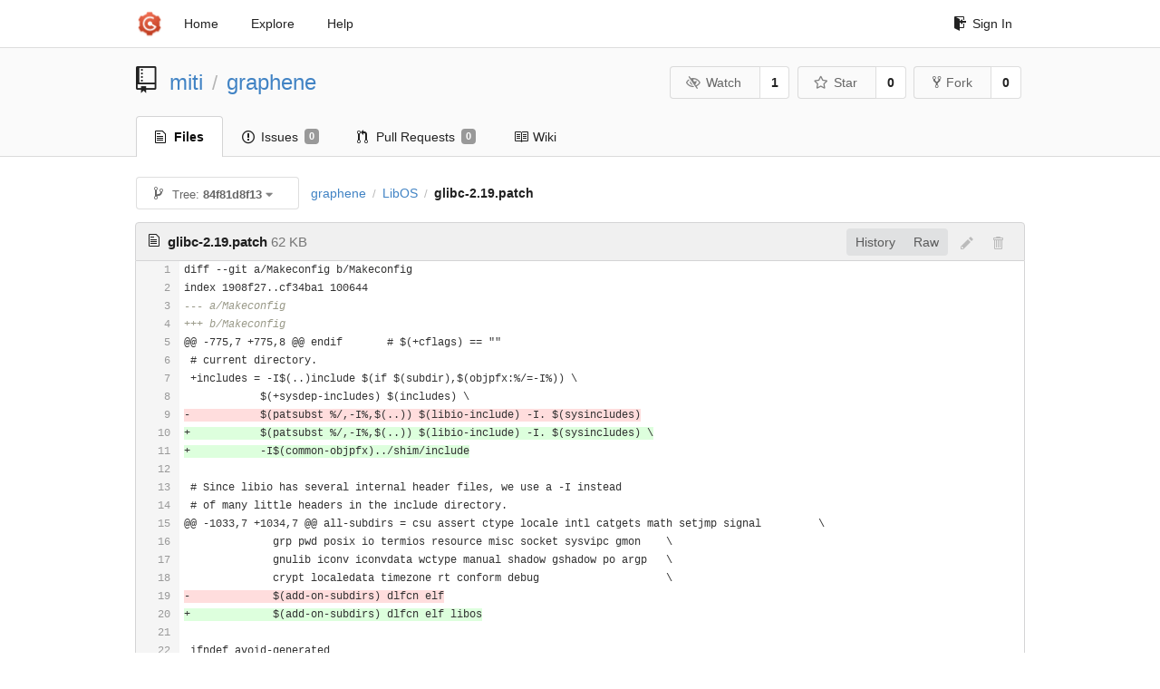

--- FILE ---
content_type: text/html; charset=UTF-8
request_url: https://git-crysp.uwaterloo.ca/miti/graphene/src/84f81d8f1373eb694ec6cb7113c6eaf31e095b3e/LibOS/glibc-2.19.patch
body_size: 46912
content:
<!DOCTYPE html>
<html>
<head data-suburl="">
	<meta http-equiv="Content-Type" content="text/html; charset=UTF-8" />
	<meta http-equiv="X-UA-Compatible" content="IE=edge"/>
	
		<meta name="author" content="miti" />
		<meta name="description" content="graphene" />
		<meta name="keywords" content="go, git, self-hosted, gogs">
	
	<meta name="referrer" content="no-referrer" />
	<meta name="_csrf" content="sAoXj2w3NJ_1CPj-a3aycrfqITE6MTc2ODk3MDIwODI4MzE4MTczNQ" />
	<meta name="_suburl" content="" />

	
	
		<meta property="og:url" content="https://git-crysp.uwaterloo.ca/miti/graphene" />
		<meta property="og:type" content="object" />
		<meta property="og:title" content="miti/graphene">
		<meta property="og:description" content="">
		<meta property="og:image" content="https://secure.gravatar.com/avatar/1da9d45ba99123a5d5c663765db88c20?d=identicon" />
	

	<link rel="shortcut icon" href="/img/favicon.png" />

	<script src="/js/jquery-3.4.1.min.js"></script>
	<script src="/js/libs/jquery.are-you-sure.js"></script>
	<link rel="stylesheet" href="/assets/font-awesome-4.6.3/css/font-awesome.min.css">
	<link rel="stylesheet" href="/assets/octicons-4.3.0/octicons.min.css">

	
	

	

	
	<link rel="stylesheet" href="/css/semantic-2.4.2.min.css">
	<link rel="stylesheet" href="/css/gogs.min.css?v=26395294bdef382b577fd60234e5bb14f4090cc8">
	<noscript>
		<style>
			.dropdown:hover > .menu { display: block; }
			.ui.secondary.menu .dropdown.item > .menu { margin-top: 0; }
		 </style>
	</noscript>

	
	<script src="/js/semantic-2.4.2.min.js"></script>
	<script src="/js/gogs.js?v=26395294bdef382b577fd60234e5bb14f4090cc8"></script>

	<title>miti/graphene @ 84f81d8f1373eb694ec6cb7113c6eaf31e095b3e - CrySP Git Service</title>

	<meta name="theme-color" content="#ff5343">

	
</head>
<body>
	<div class="full height">
		<noscript>This website works better with JavaScript</noscript>

		
			<div class="following bar light">
				<div class="ui container">
					<div class="ui grid">
						<div class="column">
							<div class="ui top secondary menu">
								<a class="item brand" href="/">
									<img class="ui mini image" src="/img/favicon.png">
								</a>

								
									<a class="item" href="/">Home</a>
								

								<a class="item" href="/explore/repos">Explore</a>
								

								

									<a class="item" target="_blank" rel="noopener noreferrer" href="https://gogs.io/docs" rel="noreferrer">Help</a>
									<div class="right menu">
										
										<a class="item" href="/user/login?redirect_to=%2fmiti%2fgraphene%2fsrc%2f84f81d8f1373eb694ec6cb7113c6eaf31e095b3e%2fLibOS%2fglibc-2.19.patch">
											<i class="octicon octicon-sign-in"></i> Sign In
										</a>
									</div>

								
							</div>
						</div>
					</div>
				</div>
			</div>
		

		


<div class="repository file list">
	<div class="header-wrapper">

	<div class="ui container">
		<div class="ui vertically padded grid head">
			<div class="column">
				<div class="ui header">
					<div class="ui huge breadcrumb">
						
							<i class="mega-octicon octicon-repo"></i>
						
						<a href="/miti">miti</a>
						<div class="divider"> / </div>
						<a href="/miti/graphene">graphene</a>
						
						
					</div>

					
						<div class="ui right">
							<form class="display inline" action="/miti/graphene/action/watch?redirect_to=%2fmiti%2fgraphene%2fsrc%2f84f81d8f1373eb694ec6cb7113c6eaf31e095b3e%2fLibOS%2fglibc-2.19.patch" method="POST">
								<input type="hidden" name="_csrf" value="sAoXj2w3NJ_1CPj-a3aycrfqITE6MTc2ODk3MDIwODI4MzE4MTczNQ">
								<div class="ui labeled button" tabindex="0">
									<button class="ui basic button">
										<i class="eye slash outline icon"></i>Watch
									</button>
									<a class="ui basic label" href="/miti/graphene/watchers">
										1
									</a>
								</div>
							</form>
							<form class="display inline" action="/miti/graphene/action/star?redirect_to=%2fmiti%2fgraphene%2fsrc%2f84f81d8f1373eb694ec6cb7113c6eaf31e095b3e%2fLibOS%2fglibc-2.19.patch" method="POST">
								<input type="hidden" name="_csrf" value="sAoXj2w3NJ_1CPj-a3aycrfqITE6MTc2ODk3MDIwODI4MzE4MTczNQ">
								<div class="ui labeled button" tabindex="0">
									<button class="ui basic button">
										<i class="star outline icon"></i>Star
									</button>
									<a class="ui basic label" href="/miti/graphene/stars">
										0
									</a>
								</div>
							</form>
							
								<div class="ui labeled button" tabindex="0">
									<a class="ui basic button " href="/repo/fork/72">
										<i class="octicon octicon-repo-forked"></i>Fork
									</a>
									<a class="ui basic label" href="/miti/graphene/forks">
										0
									</a>
								</div>
							
						</div>
					
				</div>
			</div>
		</div>
	</div>


	<div class="ui tabs container">
		<div class="ui tabular menu navbar">
			
				<a class="active item" href="/miti/graphene">
					<i class="octicon octicon-file-text"></i> Files
				</a>
			
			
				<a class=" item" href="/miti/graphene/issues">
					<i class="octicon octicon-issue-opened"></i> Issues <span class="ui gray small label">0</span>
				</a>
			
			
				<a class=" item" href="/miti/graphene/pulls">
					<i class="octicon octicon-git-pull-request"></i> Pull Requests <span class="ui gray small label">0</span>
				</a>
			
			
				<a class=" item" href="/miti/graphene/wiki">
					<i class="octicon octicon-book"></i> Wiki
				</a>
			
			
		</div>
	</div>
	<div class="ui tabs divider"></div>

</div>

	<div class="ui container">
		




		
		<div class="ui secondary menu">
			
			<div class="fitted item choose reference">
	<div class="ui floating filter dropdown" data-no-results="No results found.">
			<div class="ui basic small button">
			<span class="text">
				<i class="octicon octicon-git-branch"></i>
				Tree:
				<strong>84f81d8f13</strong>
			</span>
			<i class="dropdown icon"></i>
		</div>
		<div class="menu">
			<div class="ui icon search input">
				<i class="filter icon"></i>
				<input name="search" placeholder="Filter branch or tag...">
			</div>
			<div class="header">
				<div class="ui grid">
					<div class="two column row">
						<a class="reference column" href="#" data-target="#branch-list">
							<span class="text black">
								Branches
							</span>
						</a>
						<a class="reference column" href="#" data-target="#tag-list">
							<span class="text ">
								Tags
							</span>
						</a>
					</div>
				</div>
			</div>
			<div id="branch-list" class="scrolling menu" >
				
					<div class="item " data-url="/miti/graphene/src/mitigator_patch/LibOS/glibc-2.19.patch">mitigator_patch</div>
				
					<div class="item " data-url="/miti/graphene/src/oldmirror/LibOS/glibc-2.19.patch">oldmirror</div>
				
			</div>
			<div id="tag-list" class="scrolling menu" style="display: none">
				
			</div>
		</div>
	</div>
</div>

			<div class="fitted item">
				<div class="ui breadcrumb">
					<a class="section" href="/miti/graphene/src/84f81d8f1373eb694ec6cb7113c6eaf31e095b3e">graphene</a>
					
					
					
						<div class="divider"> / </div>
						
							
							<span class="section"><a href="/miti/graphene/src/84f81d8f1373eb694ec6cb7113c6eaf31e095b3e/LibOS">LibOS</a></span>
						
					
						<div class="divider"> / </div>
						
							<span class="active section">glibc-2.19.patch</span>
						
					
				</div>
			</div>
			<div class="right fitted item">
				
					<div id="file-buttons" class="ui tiny blue buttons">
						
						
					</div>
				

				
				
			</div>
		</div>
		
			<div id="file-content" class="tab-size-8">
	<h4 class="ui top attached header" id="repo-read-file">
		
			<i class="octicon octicon-file-text ui left"></i>
			<strong>glibc-2.19.patch</strong> <span class="text grey normal">62 KB</span>
		
		
			<div class="ui right file-actions">
				<div class="ui buttons">
					
					<a class="ui button" href="/miti/graphene/commits/84f81d8f1373eb694ec6cb7113c6eaf31e095b3e/LibOS/glibc-2.19.patch">History</a>
					<a class="ui button" href="/miti/graphene/raw/84f81d8f1373eb694ec6cb7113c6eaf31e095b3e/LibOS/glibc-2.19.patch">Raw</a>
				</div>
				
					
						<i class="octicon octicon-pencil btn-octicon poping up disabled" data-content="You must be on a branch to make or propose changes to this file" data-position="bottom center" data-variation="tiny inverted"></i>
					
					
						<i class="octicon octicon-trashcan btn-octicon poping up disabled" data-content="You must be on a branch to make or propose changes to this file" data-position="bottom center" data-variation="tiny inverted"></i>
					
				
			</div>
		
	</h4>
	<div class="ui unstackable attached table segment">
		<div id="" class="file-view code-view has-emoji">
			
				<table>
					<tbody>
						<tr>
						
							<td class="lines-num"><span id="L1">1</span><span id="L2">2</span><span id="L3">3</span><span id="L4">4</span><span id="L5">5</span><span id="L6">6</span><span id="L7">7</span><span id="L8">8</span><span id="L9">9</span><span id="L10">10</span><span id="L11">11</span><span id="L12">12</span><span id="L13">13</span><span id="L14">14</span><span id="L15">15</span><span id="L16">16</span><span id="L17">17</span><span id="L18">18</span><span id="L19">19</span><span id="L20">20</span><span id="L21">21</span><span id="L22">22</span><span id="L23">23</span><span id="L24">24</span><span id="L25">25</span><span id="L26">26</span><span id="L27">27</span><span id="L28">28</span><span id="L29">29</span><span id="L30">30</span><span id="L31">31</span><span id="L32">32</span><span id="L33">33</span><span id="L34">34</span><span id="L35">35</span><span id="L36">36</span><span id="L37">37</span><span id="L38">38</span><span id="L39">39</span><span id="L40">40</span><span id="L41">41</span><span id="L42">42</span><span id="L43">43</span><span id="L44">44</span><span id="L45">45</span><span id="L46">46</span><span id="L47">47</span><span id="L48">48</span><span id="L49">49</span><span id="L50">50</span><span id="L51">51</span><span id="L52">52</span><span id="L53">53</span><span id="L54">54</span><span id="L55">55</span><span id="L56">56</span><span id="L57">57</span><span id="L58">58</span><span id="L59">59</span><span id="L60">60</span><span id="L61">61</span><span id="L62">62</span><span id="L63">63</span><span id="L64">64</span><span id="L65">65</span><span id="L66">66</span><span id="L67">67</span><span id="L68">68</span><span id="L69">69</span><span id="L70">70</span><span id="L71">71</span><span id="L72">72</span><span id="L73">73</span><span id="L74">74</span><span id="L75">75</span><span id="L76">76</span><span id="L77">77</span><span id="L78">78</span><span id="L79">79</span><span id="L80">80</span><span id="L81">81</span><span id="L82">82</span><span id="L83">83</span><span id="L84">84</span><span id="L85">85</span><span id="L86">86</span><span id="L87">87</span><span id="L88">88</span><span id="L89">89</span><span id="L90">90</span><span id="L91">91</span><span id="L92">92</span><span id="L93">93</span><span id="L94">94</span><span id="L95">95</span><span id="L96">96</span><span id="L97">97</span><span id="L98">98</span><span id="L99">99</span><span id="L100">100</span><span id="L101">101</span><span id="L102">102</span><span id="L103">103</span><span id="L104">104</span><span id="L105">105</span><span id="L106">106</span><span id="L107">107</span><span id="L108">108</span><span id="L109">109</span><span id="L110">110</span><span id="L111">111</span><span id="L112">112</span><span id="L113">113</span><span id="L114">114</span><span id="L115">115</span><span id="L116">116</span><span id="L117">117</span><span id="L118">118</span><span id="L119">119</span><span id="L120">120</span><span id="L121">121</span><span id="L122">122</span><span id="L123">123</span><span id="L124">124</span><span id="L125">125</span><span id="L126">126</span><span id="L127">127</span><span id="L128">128</span><span id="L129">129</span><span id="L130">130</span><span id="L131">131</span><span id="L132">132</span><span id="L133">133</span><span id="L134">134</span><span id="L135">135</span><span id="L136">136</span><span id="L137">137</span><span id="L138">138</span><span id="L139">139</span><span id="L140">140</span><span id="L141">141</span><span id="L142">142</span><span id="L143">143</span><span id="L144">144</span><span id="L145">145</span><span id="L146">146</span><span id="L147">147</span><span id="L148">148</span><span id="L149">149</span><span id="L150">150</span><span id="L151">151</span><span id="L152">152</span><span id="L153">153</span><span id="L154">154</span><span id="L155">155</span><span id="L156">156</span><span id="L157">157</span><span id="L158">158</span><span id="L159">159</span><span id="L160">160</span><span id="L161">161</span><span id="L162">162</span><span id="L163">163</span><span id="L164">164</span><span id="L165">165</span><span id="L166">166</span><span id="L167">167</span><span id="L168">168</span><span id="L169">169</span><span id="L170">170</span><span id="L171">171</span><span id="L172">172</span><span id="L173">173</span><span id="L174">174</span><span id="L175">175</span><span id="L176">176</span><span id="L177">177</span><span id="L178">178</span><span id="L179">179</span><span id="L180">180</span><span id="L181">181</span><span id="L182">182</span><span id="L183">183</span><span id="L184">184</span><span id="L185">185</span><span id="L186">186</span><span id="L187">187</span><span id="L188">188</span><span id="L189">189</span><span id="L190">190</span><span id="L191">191</span><span id="L192">192</span><span id="L193">193</span><span id="L194">194</span><span id="L195">195</span><span id="L196">196</span><span id="L197">197</span><span id="L198">198</span><span id="L199">199</span><span id="L200">200</span><span id="L201">201</span><span id="L202">202</span><span id="L203">203</span><span id="L204">204</span><span id="L205">205</span><span id="L206">206</span><span id="L207">207</span><span id="L208">208</span><span id="L209">209</span><span id="L210">210</span><span id="L211">211</span><span id="L212">212</span><span id="L213">213</span><span id="L214">214</span><span id="L215">215</span><span id="L216">216</span><span id="L217">217</span><span id="L218">218</span><span id="L219">219</span><span id="L220">220</span><span id="L221">221</span><span id="L222">222</span><span id="L223">223</span><span id="L224">224</span><span id="L225">225</span><span id="L226">226</span><span id="L227">227</span><span id="L228">228</span><span id="L229">229</span><span id="L230">230</span><span id="L231">231</span><span id="L232">232</span><span id="L233">233</span><span id="L234">234</span><span id="L235">235</span><span id="L236">236</span><span id="L237">237</span><span id="L238">238</span><span id="L239">239</span><span id="L240">240</span><span id="L241">241</span><span id="L242">242</span><span id="L243">243</span><span id="L244">244</span><span id="L245">245</span><span id="L246">246</span><span id="L247">247</span><span id="L248">248</span><span id="L249">249</span><span id="L250">250</span><span id="L251">251</span><span id="L252">252</span><span id="L253">253</span><span id="L254">254</span><span id="L255">255</span><span id="L256">256</span><span id="L257">257</span><span id="L258">258</span><span id="L259">259</span><span id="L260">260</span><span id="L261">261</span><span id="L262">262</span><span id="L263">263</span><span id="L264">264</span><span id="L265">265</span><span id="L266">266</span><span id="L267">267</span><span id="L268">268</span><span id="L269">269</span><span id="L270">270</span><span id="L271">271</span><span id="L272">272</span><span id="L273">273</span><span id="L274">274</span><span id="L275">275</span><span id="L276">276</span><span id="L277">277</span><span id="L278">278</span><span id="L279">279</span><span id="L280">280</span><span id="L281">281</span><span id="L282">282</span><span id="L283">283</span><span id="L284">284</span><span id="L285">285</span><span id="L286">286</span><span id="L287">287</span><span id="L288">288</span><span id="L289">289</span><span id="L290">290</span><span id="L291">291</span><span id="L292">292</span><span id="L293">293</span><span id="L294">294</span><span id="L295">295</span><span id="L296">296</span><span id="L297">297</span><span id="L298">298</span><span id="L299">299</span><span id="L300">300</span><span id="L301">301</span><span id="L302">302</span><span id="L303">303</span><span id="L304">304</span><span id="L305">305</span><span id="L306">306</span><span id="L307">307</span><span id="L308">308</span><span id="L309">309</span><span id="L310">310</span><span id="L311">311</span><span id="L312">312</span><span id="L313">313</span><span id="L314">314</span><span id="L315">315</span><span id="L316">316</span><span id="L317">317</span><span id="L318">318</span><span id="L319">319</span><span id="L320">320</span><span id="L321">321</span><span id="L322">322</span><span id="L323">323</span><span id="L324">324</span><span id="L325">325</span><span id="L326">326</span><span id="L327">327</span><span id="L328">328</span><span id="L329">329</span><span id="L330">330</span><span id="L331">331</span><span id="L332">332</span><span id="L333">333</span><span id="L334">334</span><span id="L335">335</span><span id="L336">336</span><span id="L337">337</span><span id="L338">338</span><span id="L339">339</span><span id="L340">340</span><span id="L341">341</span><span id="L342">342</span><span id="L343">343</span><span id="L344">344</span><span id="L345">345</span><span id="L346">346</span><span id="L347">347</span><span id="L348">348</span><span id="L349">349</span><span id="L350">350</span><span id="L351">351</span><span id="L352">352</span><span id="L353">353</span><span id="L354">354</span><span id="L355">355</span><span id="L356">356</span><span id="L357">357</span><span id="L358">358</span><span id="L359">359</span><span id="L360">360</span><span id="L361">361</span><span id="L362">362</span><span id="L363">363</span><span id="L364">364</span><span id="L365">365</span><span id="L366">366</span><span id="L367">367</span><span id="L368">368</span><span id="L369">369</span><span id="L370">370</span><span id="L371">371</span><span id="L372">372</span><span id="L373">373</span><span id="L374">374</span><span id="L375">375</span><span id="L376">376</span><span id="L377">377</span><span id="L378">378</span><span id="L379">379</span><span id="L380">380</span><span id="L381">381</span><span id="L382">382</span><span id="L383">383</span><span id="L384">384</span><span id="L385">385</span><span id="L386">386</span><span id="L387">387</span><span id="L388">388</span><span id="L389">389</span><span id="L390">390</span><span id="L391">391</span><span id="L392">392</span><span id="L393">393</span><span id="L394">394</span><span id="L395">395</span><span id="L396">396</span><span id="L397">397</span><span id="L398">398</span><span id="L399">399</span><span id="L400">400</span><span id="L401">401</span><span id="L402">402</span><span id="L403">403</span><span id="L404">404</span><span id="L405">405</span><span id="L406">406</span><span id="L407">407</span><span id="L408">408</span><span id="L409">409</span><span id="L410">410</span><span id="L411">411</span><span id="L412">412</span><span id="L413">413</span><span id="L414">414</span><span id="L415">415</span><span id="L416">416</span><span id="L417">417</span><span id="L418">418</span><span id="L419">419</span><span id="L420">420</span><span id="L421">421</span><span id="L422">422</span><span id="L423">423</span><span id="L424">424</span><span id="L425">425</span><span id="L426">426</span><span id="L427">427</span><span id="L428">428</span><span id="L429">429</span><span id="L430">430</span><span id="L431">431</span><span id="L432">432</span><span id="L433">433</span><span id="L434">434</span><span id="L435">435</span><span id="L436">436</span><span id="L437">437</span><span id="L438">438</span><span id="L439">439</span><span id="L440">440</span><span id="L441">441</span><span id="L442">442</span><span id="L443">443</span><span id="L444">444</span><span id="L445">445</span><span id="L446">446</span><span id="L447">447</span><span id="L448">448</span><span id="L449">449</span><span id="L450">450</span><span id="L451">451</span><span id="L452">452</span><span id="L453">453</span><span id="L454">454</span><span id="L455">455</span><span id="L456">456</span><span id="L457">457</span><span id="L458">458</span><span id="L459">459</span><span id="L460">460</span><span id="L461">461</span><span id="L462">462</span><span id="L463">463</span><span id="L464">464</span><span id="L465">465</span><span id="L466">466</span><span id="L467">467</span><span id="L468">468</span><span id="L469">469</span><span id="L470">470</span><span id="L471">471</span><span id="L472">472</span><span id="L473">473</span><span id="L474">474</span><span id="L475">475</span><span id="L476">476</span><span id="L477">477</span><span id="L478">478</span><span id="L479">479</span><span id="L480">480</span><span id="L481">481</span><span id="L482">482</span><span id="L483">483</span><span id="L484">484</span><span id="L485">485</span><span id="L486">486</span><span id="L487">487</span><span id="L488">488</span><span id="L489">489</span><span id="L490">490</span><span id="L491">491</span><span id="L492">492</span><span id="L493">493</span><span id="L494">494</span><span id="L495">495</span><span id="L496">496</span><span id="L497">497</span><span id="L498">498</span><span id="L499">499</span><span id="L500">500</span><span id="L501">501</span><span id="L502">502</span><span id="L503">503</span><span id="L504">504</span><span id="L505">505</span><span id="L506">506</span><span id="L507">507</span><span id="L508">508</span><span id="L509">509</span><span id="L510">510</span><span id="L511">511</span><span id="L512">512</span><span id="L513">513</span><span id="L514">514</span><span id="L515">515</span><span id="L516">516</span><span id="L517">517</span><span id="L518">518</span><span id="L519">519</span><span id="L520">520</span><span id="L521">521</span><span id="L522">522</span><span id="L523">523</span><span id="L524">524</span><span id="L525">525</span><span id="L526">526</span><span id="L527">527</span><span id="L528">528</span><span id="L529">529</span><span id="L530">530</span><span id="L531">531</span><span id="L532">532</span><span id="L533">533</span><span id="L534">534</span><span id="L535">535</span><span id="L536">536</span><span id="L537">537</span><span id="L538">538</span><span id="L539">539</span><span id="L540">540</span><span id="L541">541</span><span id="L542">542</span><span id="L543">543</span><span id="L544">544</span><span id="L545">545</span><span id="L546">546</span><span id="L547">547</span><span id="L548">548</span><span id="L549">549</span><span id="L550">550</span><span id="L551">551</span><span id="L552">552</span><span id="L553">553</span><span id="L554">554</span><span id="L555">555</span><span id="L556">556</span><span id="L557">557</span><span id="L558">558</span><span id="L559">559</span><span id="L560">560</span><span id="L561">561</span><span id="L562">562</span><span id="L563">563</span><span id="L564">564</span><span id="L565">565</span><span id="L566">566</span><span id="L567">567</span><span id="L568">568</span><span id="L569">569</span><span id="L570">570</span><span id="L571">571</span><span id="L572">572</span><span id="L573">573</span><span id="L574">574</span><span id="L575">575</span><span id="L576">576</span><span id="L577">577</span><span id="L578">578</span><span id="L579">579</span><span id="L580">580</span><span id="L581">581</span><span id="L582">582</span><span id="L583">583</span><span id="L584">584</span><span id="L585">585</span><span id="L586">586</span><span id="L587">587</span><span id="L588">588</span><span id="L589">589</span><span id="L590">590</span><span id="L591">591</span><span id="L592">592</span><span id="L593">593</span><span id="L594">594</span><span id="L595">595</span><span id="L596">596</span><span id="L597">597</span><span id="L598">598</span><span id="L599">599</span><span id="L600">600</span><span id="L601">601</span><span id="L602">602</span><span id="L603">603</span><span id="L604">604</span><span id="L605">605</span><span id="L606">606</span><span id="L607">607</span><span id="L608">608</span><span id="L609">609</span><span id="L610">610</span><span id="L611">611</span><span id="L612">612</span><span id="L613">613</span><span id="L614">614</span><span id="L615">615</span><span id="L616">616</span><span id="L617">617</span><span id="L618">618</span><span id="L619">619</span><span id="L620">620</span><span id="L621">621</span><span id="L622">622</span><span id="L623">623</span><span id="L624">624</span><span id="L625">625</span><span id="L626">626</span><span id="L627">627</span><span id="L628">628</span><span id="L629">629</span><span id="L630">630</span><span id="L631">631</span><span id="L632">632</span><span id="L633">633</span><span id="L634">634</span><span id="L635">635</span><span id="L636">636</span><span id="L637">637</span><span id="L638">638</span><span id="L639">639</span><span id="L640">640</span><span id="L641">641</span><span id="L642">642</span><span id="L643">643</span><span id="L644">644</span><span id="L645">645</span><span id="L646">646</span><span id="L647">647</span><span id="L648">648</span><span id="L649">649</span><span id="L650">650</span><span id="L651">651</span><span id="L652">652</span><span id="L653">653</span><span id="L654">654</span><span id="L655">655</span><span id="L656">656</span><span id="L657">657</span><span id="L658">658</span><span id="L659">659</span><span id="L660">660</span><span id="L661">661</span><span id="L662">662</span><span id="L663">663</span><span id="L664">664</span><span id="L665">665</span><span id="L666">666</span><span id="L667">667</span><span id="L668">668</span><span id="L669">669</span><span id="L670">670</span><span id="L671">671</span><span id="L672">672</span><span id="L673">673</span><span id="L674">674</span><span id="L675">675</span><span id="L676">676</span><span id="L677">677</span><span id="L678">678</span><span id="L679">679</span><span id="L680">680</span><span id="L681">681</span><span id="L682">682</span><span id="L683">683</span><span id="L684">684</span><span id="L685">685</span><span id="L686">686</span><span id="L687">687</span><span id="L688">688</span><span id="L689">689</span><span id="L690">690</span><span id="L691">691</span><span id="L692">692</span><span id="L693">693</span><span id="L694">694</span><span id="L695">695</span><span id="L696">696</span><span id="L697">697</span><span id="L698">698</span><span id="L699">699</span><span id="L700">700</span><span id="L701">701</span><span id="L702">702</span><span id="L703">703</span><span id="L704">704</span><span id="L705">705</span><span id="L706">706</span><span id="L707">707</span><span id="L708">708</span><span id="L709">709</span><span id="L710">710</span><span id="L711">711</span><span id="L712">712</span><span id="L713">713</span><span id="L714">714</span><span id="L715">715</span><span id="L716">716</span><span id="L717">717</span><span id="L718">718</span><span id="L719">719</span><span id="L720">720</span><span id="L721">721</span><span id="L722">722</span><span id="L723">723</span><span id="L724">724</span><span id="L725">725</span><span id="L726">726</span><span id="L727">727</span><span id="L728">728</span><span id="L729">729</span><span id="L730">730</span><span id="L731">731</span><span id="L732">732</span><span id="L733">733</span><span id="L734">734</span><span id="L735">735</span><span id="L736">736</span><span id="L737">737</span><span id="L738">738</span><span id="L739">739</span><span id="L740">740</span><span id="L741">741</span><span id="L742">742</span><span id="L743">743</span><span id="L744">744</span><span id="L745">745</span><span id="L746">746</span><span id="L747">747</span><span id="L748">748</span><span id="L749">749</span><span id="L750">750</span><span id="L751">751</span><span id="L752">752</span><span id="L753">753</span><span id="L754">754</span><span id="L755">755</span><span id="L756">756</span><span id="L757">757</span><span id="L758">758</span><span id="L759">759</span><span id="L760">760</span><span id="L761">761</span><span id="L762">762</span><span id="L763">763</span><span id="L764">764</span><span id="L765">765</span><span id="L766">766</span><span id="L767">767</span><span id="L768">768</span><span id="L769">769</span><span id="L770">770</span><span id="L771">771</span><span id="L772">772</span><span id="L773">773</span><span id="L774">774</span><span id="L775">775</span><span id="L776">776</span><span id="L777">777</span><span id="L778">778</span><span id="L779">779</span><span id="L780">780</span><span id="L781">781</span><span id="L782">782</span><span id="L783">783</span><span id="L784">784</span><span id="L785">785</span><span id="L786">786</span><span id="L787">787</span><span id="L788">788</span><span id="L789">789</span><span id="L790">790</span><span id="L791">791</span><span id="L792">792</span><span id="L793">793</span><span id="L794">794</span><span id="L795">795</span><span id="L796">796</span><span id="L797">797</span><span id="L798">798</span><span id="L799">799</span><span id="L800">800</span><span id="L801">801</span><span id="L802">802</span><span id="L803">803</span><span id="L804">804</span><span id="L805">805</span><span id="L806">806</span><span id="L807">807</span><span id="L808">808</span><span id="L809">809</span><span id="L810">810</span><span id="L811">811</span><span id="L812">812</span><span id="L813">813</span><span id="L814">814</span><span id="L815">815</span><span id="L816">816</span><span id="L817">817</span><span id="L818">818</span><span id="L819">819</span><span id="L820">820</span><span id="L821">821</span><span id="L822">822</span><span id="L823">823</span><span id="L824">824</span><span id="L825">825</span><span id="L826">826</span><span id="L827">827</span><span id="L828">828</span><span id="L829">829</span><span id="L830">830</span><span id="L831">831</span><span id="L832">832</span><span id="L833">833</span><span id="L834">834</span><span id="L835">835</span><span id="L836">836</span><span id="L837">837</span><span id="L838">838</span><span id="L839">839</span><span id="L840">840</span><span id="L841">841</span><span id="L842">842</span><span id="L843">843</span><span id="L844">844</span><span id="L845">845</span><span id="L846">846</span><span id="L847">847</span><span id="L848">848</span><span id="L849">849</span><span id="L850">850</span><span id="L851">851</span><span id="L852">852</span><span id="L853">853</span><span id="L854">854</span><span id="L855">855</span><span id="L856">856</span><span id="L857">857</span><span id="L858">858</span><span id="L859">859</span><span id="L860">860</span><span id="L861">861</span><span id="L862">862</span><span id="L863">863</span><span id="L864">864</span><span id="L865">865</span><span id="L866">866</span><span id="L867">867</span><span id="L868">868</span><span id="L869">869</span><span id="L870">870</span><span id="L871">871</span><span id="L872">872</span><span id="L873">873</span><span id="L874">874</span><span id="L875">875</span><span id="L876">876</span><span id="L877">877</span><span id="L878">878</span><span id="L879">879</span><span id="L880">880</span><span id="L881">881</span><span id="L882">882</span><span id="L883">883</span><span id="L884">884</span><span id="L885">885</span><span id="L886">886</span><span id="L887">887</span><span id="L888">888</span><span id="L889">889</span><span id="L890">890</span><span id="L891">891</span><span id="L892">892</span><span id="L893">893</span><span id="L894">894</span><span id="L895">895</span><span id="L896">896</span><span id="L897">897</span><span id="L898">898</span><span id="L899">899</span><span id="L900">900</span><span id="L901">901</span><span id="L902">902</span><span id="L903">903</span><span id="L904">904</span><span id="L905">905</span><span id="L906">906</span><span id="L907">907</span><span id="L908">908</span><span id="L909">909</span><span id="L910">910</span><span id="L911">911</span><span id="L912">912</span><span id="L913">913</span><span id="L914">914</span><span id="L915">915</span><span id="L916">916</span><span id="L917">917</span><span id="L918">918</span><span id="L919">919</span><span id="L920">920</span><span id="L921">921</span><span id="L922">922</span><span id="L923">923</span><span id="L924">924</span><span id="L925">925</span><span id="L926">926</span><span id="L927">927</span><span id="L928">928</span><span id="L929">929</span><span id="L930">930</span><span id="L931">931</span><span id="L932">932</span><span id="L933">933</span><span id="L934">934</span><span id="L935">935</span><span id="L936">936</span><span id="L937">937</span><span id="L938">938</span><span id="L939">939</span><span id="L940">940</span><span id="L941">941</span><span id="L942">942</span><span id="L943">943</span><span id="L944">944</span><span id="L945">945</span><span id="L946">946</span><span id="L947">947</span><span id="L948">948</span><span id="L949">949</span><span id="L950">950</span><span id="L951">951</span><span id="L952">952</span><span id="L953">953</span><span id="L954">954</span><span id="L955">955</span><span id="L956">956</span><span id="L957">957</span><span id="L958">958</span><span id="L959">959</span><span id="L960">960</span><span id="L961">961</span><span id="L962">962</span><span id="L963">963</span><span id="L964">964</span><span id="L965">965</span><span id="L966">966</span><span id="L967">967</span><span id="L968">968</span><span id="L969">969</span><span id="L970">970</span><span id="L971">971</span><span id="L972">972</span><span id="L973">973</span><span id="L974">974</span><span id="L975">975</span><span id="L976">976</span><span id="L977">977</span><span id="L978">978</span><span id="L979">979</span><span id="L980">980</span><span id="L981">981</span><span id="L982">982</span><span id="L983">983</span><span id="L984">984</span><span id="L985">985</span><span id="L986">986</span><span id="L987">987</span><span id="L988">988</span><span id="L989">989</span><span id="L990">990</span><span id="L991">991</span><span id="L992">992</span><span id="L993">993</span><span id="L994">994</span><span id="L995">995</span><span id="L996">996</span><span id="L997">997</span><span id="L998">998</span><span id="L999">999</span><span id="L1000">1000</span><span id="L1001">1001</span><span id="L1002">1002</span><span id="L1003">1003</span><span id="L1004">1004</span><span id="L1005">1005</span><span id="L1006">1006</span><span id="L1007">1007</span><span id="L1008">1008</span><span id="L1009">1009</span><span id="L1010">1010</span><span id="L1011">1011</span><span id="L1012">1012</span><span id="L1013">1013</span><span id="L1014">1014</span><span id="L1015">1015</span><span id="L1016">1016</span><span id="L1017">1017</span><span id="L1018">1018</span><span id="L1019">1019</span><span id="L1020">1020</span><span id="L1021">1021</span><span id="L1022">1022</span><span id="L1023">1023</span><span id="L1024">1024</span><span id="L1025">1025</span><span id="L1026">1026</span><span id="L1027">1027</span><span id="L1028">1028</span><span id="L1029">1029</span><span id="L1030">1030</span><span id="L1031">1031</span><span id="L1032">1032</span><span id="L1033">1033</span><span id="L1034">1034</span><span id="L1035">1035</span><span id="L1036">1036</span><span id="L1037">1037</span><span id="L1038">1038</span><span id="L1039">1039</span><span id="L1040">1040</span><span id="L1041">1041</span><span id="L1042">1042</span><span id="L1043">1043</span><span id="L1044">1044</span><span id="L1045">1045</span><span id="L1046">1046</span><span id="L1047">1047</span><span id="L1048">1048</span><span id="L1049">1049</span><span id="L1050">1050</span><span id="L1051">1051</span><span id="L1052">1052</span><span id="L1053">1053</span><span id="L1054">1054</span><span id="L1055">1055</span><span id="L1056">1056</span><span id="L1057">1057</span><span id="L1058">1058</span><span id="L1059">1059</span><span id="L1060">1060</span><span id="L1061">1061</span><span id="L1062">1062</span><span id="L1063">1063</span><span id="L1064">1064</span><span id="L1065">1065</span><span id="L1066">1066</span><span id="L1067">1067</span><span id="L1068">1068</span><span id="L1069">1069</span><span id="L1070">1070</span><span id="L1071">1071</span><span id="L1072">1072</span><span id="L1073">1073</span><span id="L1074">1074</span><span id="L1075">1075</span><span id="L1076">1076</span><span id="L1077">1077</span><span id="L1078">1078</span><span id="L1079">1079</span><span id="L1080">1080</span><span id="L1081">1081</span><span id="L1082">1082</span><span id="L1083">1083</span><span id="L1084">1084</span><span id="L1085">1085</span><span id="L1086">1086</span><span id="L1087">1087</span><span id="L1088">1088</span><span id="L1089">1089</span><span id="L1090">1090</span><span id="L1091">1091</span><span id="L1092">1092</span><span id="L1093">1093</span><span id="L1094">1094</span><span id="L1095">1095</span><span id="L1096">1096</span><span id="L1097">1097</span><span id="L1098">1098</span><span id="L1099">1099</span><span id="L1100">1100</span><span id="L1101">1101</span><span id="L1102">1102</span><span id="L1103">1103</span><span id="L1104">1104</span><span id="L1105">1105</span><span id="L1106">1106</span><span id="L1107">1107</span><span id="L1108">1108</span><span id="L1109">1109</span><span id="L1110">1110</span><span id="L1111">1111</span><span id="L1112">1112</span><span id="L1113">1113</span><span id="L1114">1114</span><span id="L1115">1115</span><span id="L1116">1116</span><span id="L1117">1117</span><span id="L1118">1118</span><span id="L1119">1119</span><span id="L1120">1120</span><span id="L1121">1121</span><span id="L1122">1122</span><span id="L1123">1123</span><span id="L1124">1124</span><span id="L1125">1125</span><span id="L1126">1126</span><span id="L1127">1127</span><span id="L1128">1128</span><span id="L1129">1129</span><span id="L1130">1130</span><span id="L1131">1131</span><span id="L1132">1132</span><span id="L1133">1133</span><span id="L1134">1134</span><span id="L1135">1135</span><span id="L1136">1136</span><span id="L1137">1137</span><span id="L1138">1138</span><span id="L1139">1139</span><span id="L1140">1140</span><span id="L1141">1141</span><span id="L1142">1142</span><span id="L1143">1143</span><span id="L1144">1144</span><span id="L1145">1145</span><span id="L1146">1146</span><span id="L1147">1147</span><span id="L1148">1148</span><span id="L1149">1149</span><span id="L1150">1150</span><span id="L1151">1151</span><span id="L1152">1152</span><span id="L1153">1153</span><span id="L1154">1154</span><span id="L1155">1155</span><span id="L1156">1156</span><span id="L1157">1157</span><span id="L1158">1158</span><span id="L1159">1159</span><span id="L1160">1160</span><span id="L1161">1161</span><span id="L1162">1162</span><span id="L1163">1163</span><span id="L1164">1164</span><span id="L1165">1165</span><span id="L1166">1166</span><span id="L1167">1167</span><span id="L1168">1168</span><span id="L1169">1169</span><span id="L1170">1170</span><span id="L1171">1171</span><span id="L1172">1172</span><span id="L1173">1173</span><span id="L1174">1174</span><span id="L1175">1175</span><span id="L1176">1176</span><span id="L1177">1177</span><span id="L1178">1178</span><span id="L1179">1179</span><span id="L1180">1180</span><span id="L1181">1181</span><span id="L1182">1182</span><span id="L1183">1183</span><span id="L1184">1184</span><span id="L1185">1185</span><span id="L1186">1186</span><span id="L1187">1187</span><span id="L1188">1188</span><span id="L1189">1189</span><span id="L1190">1190</span><span id="L1191">1191</span><span id="L1192">1192</span><span id="L1193">1193</span><span id="L1194">1194</span><span id="L1195">1195</span><span id="L1196">1196</span><span id="L1197">1197</span><span id="L1198">1198</span><span id="L1199">1199</span><span id="L1200">1200</span><span id="L1201">1201</span><span id="L1202">1202</span><span id="L1203">1203</span><span id="L1204">1204</span><span id="L1205">1205</span><span id="L1206">1206</span><span id="L1207">1207</span><span id="L1208">1208</span><span id="L1209">1209</span><span id="L1210">1210</span><span id="L1211">1211</span><span id="L1212">1212</span><span id="L1213">1213</span><span id="L1214">1214</span><span id="L1215">1215</span><span id="L1216">1216</span><span id="L1217">1217</span><span id="L1218">1218</span><span id="L1219">1219</span><span id="L1220">1220</span><span id="L1221">1221</span><span id="L1222">1222</span><span id="L1223">1223</span><span id="L1224">1224</span><span id="L1225">1225</span><span id="L1226">1226</span><span id="L1227">1227</span><span id="L1228">1228</span><span id="L1229">1229</span><span id="L1230">1230</span><span id="L1231">1231</span><span id="L1232">1232</span><span id="L1233">1233</span><span id="L1234">1234</span><span id="L1235">1235</span><span id="L1236">1236</span><span id="L1237">1237</span><span id="L1238">1238</span><span id="L1239">1239</span><span id="L1240">1240</span><span id="L1241">1241</span><span id="L1242">1242</span><span id="L1243">1243</span><span id="L1244">1244</span><span id="L1245">1245</span><span id="L1246">1246</span><span id="L1247">1247</span><span id="L1248">1248</span><span id="L1249">1249</span><span id="L1250">1250</span><span id="L1251">1251</span><span id="L1252">1252</span><span id="L1253">1253</span><span id="L1254">1254</span><span id="L1255">1255</span><span id="L1256">1256</span><span id="L1257">1257</span><span id="L1258">1258</span><span id="L1259">1259</span><span id="L1260">1260</span><span id="L1261">1261</span><span id="L1262">1262</span><span id="L1263">1263</span><span id="L1264">1264</span><span id="L1265">1265</span><span id="L1266">1266</span><span id="L1267">1267</span><span id="L1268">1268</span><span id="L1269">1269</span><span id="L1270">1270</span><span id="L1271">1271</span><span id="L1272">1272</span><span id="L1273">1273</span><span id="L1274">1274</span><span id="L1275">1275</span><span id="L1276">1276</span><span id="L1277">1277</span><span id="L1278">1278</span><span id="L1279">1279</span><span id="L1280">1280</span><span id="L1281">1281</span><span id="L1282">1282</span><span id="L1283">1283</span><span id="L1284">1284</span><span id="L1285">1285</span><span id="L1286">1286</span><span id="L1287">1287</span><span id="L1288">1288</span><span id="L1289">1289</span><span id="L1290">1290</span><span id="L1291">1291</span><span id="L1292">1292</span><span id="L1293">1293</span><span id="L1294">1294</span><span id="L1295">1295</span><span id="L1296">1296</span><span id="L1297">1297</span><span id="L1298">1298</span><span id="L1299">1299</span><span id="L1300">1300</span><span id="L1301">1301</span><span id="L1302">1302</span><span id="L1303">1303</span><span id="L1304">1304</span><span id="L1305">1305</span><span id="L1306">1306</span><span id="L1307">1307</span><span id="L1308">1308</span><span id="L1309">1309</span><span id="L1310">1310</span><span id="L1311">1311</span><span id="L1312">1312</span><span id="L1313">1313</span><span id="L1314">1314</span><span id="L1315">1315</span><span id="L1316">1316</span><span id="L1317">1317</span><span id="L1318">1318</span><span id="L1319">1319</span><span id="L1320">1320</span><span id="L1321">1321</span><span id="L1322">1322</span><span id="L1323">1323</span><span id="L1324">1324</span><span id="L1325">1325</span><span id="L1326">1326</span><span id="L1327">1327</span><span id="L1328">1328</span><span id="L1329">1329</span><span id="L1330">1330</span><span id="L1331">1331</span><span id="L1332">1332</span><span id="L1333">1333</span><span id="L1334">1334</span><span id="L1335">1335</span><span id="L1336">1336</span><span id="L1337">1337</span><span id="L1338">1338</span><span id="L1339">1339</span><span id="L1340">1340</span><span id="L1341">1341</span><span id="L1342">1342</span><span id="L1343">1343</span><span id="L1344">1344</span><span id="L1345">1345</span><span id="L1346">1346</span><span id="L1347">1347</span><span id="L1348">1348</span><span id="L1349">1349</span><span id="L1350">1350</span><span id="L1351">1351</span><span id="L1352">1352</span><span id="L1353">1353</span><span id="L1354">1354</span><span id="L1355">1355</span><span id="L1356">1356</span><span id="L1357">1357</span><span id="L1358">1358</span><span id="L1359">1359</span><span id="L1360">1360</span><span id="L1361">1361</span><span id="L1362">1362</span><span id="L1363">1363</span><span id="L1364">1364</span><span id="L1365">1365</span><span id="L1366">1366</span><span id="L1367">1367</span><span id="L1368">1368</span><span id="L1369">1369</span><span id="L1370">1370</span><span id="L1371">1371</span><span id="L1372">1372</span><span id="L1373">1373</span><span id="L1374">1374</span><span id="L1375">1375</span><span id="L1376">1376</span><span id="L1377">1377</span><span id="L1378">1378</span><span id="L1379">1379</span><span id="L1380">1380</span><span id="L1381">1381</span><span id="L1382">1382</span><span id="L1383">1383</span><span id="L1384">1384</span><span id="L1385">1385</span><span id="L1386">1386</span><span id="L1387">1387</span><span id="L1388">1388</span><span id="L1389">1389</span><span id="L1390">1390</span><span id="L1391">1391</span><span id="L1392">1392</span><span id="L1393">1393</span><span id="L1394">1394</span><span id="L1395">1395</span><span id="L1396">1396</span><span id="L1397">1397</span><span id="L1398">1398</span><span id="L1399">1399</span><span id="L1400">1400</span><span id="L1401">1401</span><span id="L1402">1402</span><span id="L1403">1403</span><span id="L1404">1404</span><span id="L1405">1405</span><span id="L1406">1406</span><span id="L1407">1407</span><span id="L1408">1408</span><span id="L1409">1409</span><span id="L1410">1410</span><span id="L1411">1411</span><span id="L1412">1412</span><span id="L1413">1413</span><span id="L1414">1414</span><span id="L1415">1415</span><span id="L1416">1416</span><span id="L1417">1417</span><span id="L1418">1418</span><span id="L1419">1419</span><span id="L1420">1420</span><span id="L1421">1421</span><span id="L1422">1422</span><span id="L1423">1423</span><span id="L1424">1424</span><span id="L1425">1425</span><span id="L1426">1426</span><span id="L1427">1427</span><span id="L1428">1428</span><span id="L1429">1429</span><span id="L1430">1430</span><span id="L1431">1431</span><span id="L1432">1432</span><span id="L1433">1433</span><span id="L1434">1434</span><span id="L1435">1435</span><span id="L1436">1436</span><span id="L1437">1437</span><span id="L1438">1438</span><span id="L1439">1439</span><span id="L1440">1440</span><span id="L1441">1441</span><span id="L1442">1442</span><span id="L1443">1443</span><span id="L1444">1444</span><span id="L1445">1445</span><span id="L1446">1446</span><span id="L1447">1447</span><span id="L1448">1448</span><span id="L1449">1449</span><span id="L1450">1450</span><span id="L1451">1451</span><span id="L1452">1452</span><span id="L1453">1453</span><span id="L1454">1454</span><span id="L1455">1455</span><span id="L1456">1456</span><span id="L1457">1457</span><span id="L1458">1458</span><span id="L1459">1459</span><span id="L1460">1460</span><span id="L1461">1461</span><span id="L1462">1462</span><span id="L1463">1463</span><span id="L1464">1464</span><span id="L1465">1465</span><span id="L1466">1466</span><span id="L1467">1467</span><span id="L1468">1468</span><span id="L1469">1469</span><span id="L1470">1470</span><span id="L1471">1471</span><span id="L1472">1472</span><span id="L1473">1473</span><span id="L1474">1474</span><span id="L1475">1475</span><span id="L1476">1476</span><span id="L1477">1477</span><span id="L1478">1478</span><span id="L1479">1479</span><span id="L1480">1480</span><span id="L1481">1481</span><span id="L1482">1482</span><span id="L1483">1483</span><span id="L1484">1484</span><span id="L1485">1485</span><span id="L1486">1486</span><span id="L1487">1487</span><span id="L1488">1488</span><span id="L1489">1489</span><span id="L1490">1490</span><span id="L1491">1491</span><span id="L1492">1492</span><span id="L1493">1493</span><span id="L1494">1494</span><span id="L1495">1495</span><span id="L1496">1496</span><span id="L1497">1497</span><span id="L1498">1498</span><span id="L1499">1499</span><span id="L1500">1500</span><span id="L1501">1501</span><span id="L1502">1502</span><span id="L1503">1503</span><span id="L1504">1504</span><span id="L1505">1505</span><span id="L1506">1506</span><span id="L1507">1507</span><span id="L1508">1508</span><span id="L1509">1509</span><span id="L1510">1510</span><span id="L1511">1511</span><span id="L1512">1512</span><span id="L1513">1513</span><span id="L1514">1514</span><span id="L1515">1515</span><span id="L1516">1516</span><span id="L1517">1517</span><span id="L1518">1518</span><span id="L1519">1519</span><span id="L1520">1520</span><span id="L1521">1521</span><span id="L1522">1522</span><span id="L1523">1523</span><span id="L1524">1524</span><span id="L1525">1525</span><span id="L1526">1526</span><span id="L1527">1527</span><span id="L1528">1528</span><span id="L1529">1529</span><span id="L1530">1530</span><span id="L1531">1531</span><span id="L1532">1532</span><span id="L1533">1533</span><span id="L1534">1534</span><span id="L1535">1535</span><span id="L1536">1536</span><span id="L1537">1537</span><span id="L1538">1538</span><span id="L1539">1539</span><span id="L1540">1540</span><span id="L1541">1541</span><span id="L1542">1542</span><span id="L1543">1543</span><span id="L1544">1544</span><span id="L1545">1545</span><span id="L1546">1546</span><span id="L1547">1547</span><span id="L1548">1548</span><span id="L1549">1549</span><span id="L1550">1550</span><span id="L1551">1551</span><span id="L1552">1552</span><span id="L1553">1553</span><span id="L1554">1554</span><span id="L1555">1555</span><span id="L1556">1556</span><span id="L1557">1557</span><span id="L1558">1558</span><span id="L1559">1559</span><span id="L1560">1560</span><span id="L1561">1561</span><span id="L1562">1562</span><span id="L1563">1563</span><span id="L1564">1564</span><span id="L1565">1565</span><span id="L1566">1566</span><span id="L1567">1567</span><span id="L1568">1568</span><span id="L1569">1569</span><span id="L1570">1570</span><span id="L1571">1571</span><span id="L1572">1572</span><span id="L1573">1573</span><span id="L1574">1574</span><span id="L1575">1575</span><span id="L1576">1576</span><span id="L1577">1577</span><span id="L1578">1578</span><span id="L1579">1579</span><span id="L1580">1580</span><span id="L1581">1581</span><span id="L1582">1582</span><span id="L1583">1583</span><span id="L1584">1584</span><span id="L1585">1585</span><span id="L1586">1586</span><span id="L1587">1587</span><span id="L1588">1588</span><span id="L1589">1589</span><span id="L1590">1590</span><span id="L1591">1591</span><span id="L1592">1592</span><span id="L1593">1593</span><span id="L1594">1594</span><span id="L1595">1595</span><span id="L1596">1596</span><span id="L1597">1597</span><span id="L1598">1598</span><span id="L1599">1599</span><span id="L1600">1600</span><span id="L1601">1601</span><span id="L1602">1602</span><span id="L1603">1603</span><span id="L1604">1604</span><span id="L1605">1605</span><span id="L1606">1606</span><span id="L1607">1607</span><span id="L1608">1608</span><span id="L1609">1609</span><span id="L1610">1610</span><span id="L1611">1611</span><span id="L1612">1612</span><span id="L1613">1613</span><span id="L1614">1614</span><span id="L1615">1615</span><span id="L1616">1616</span><span id="L1617">1617</span><span id="L1618">1618</span><span id="L1619">1619</span><span id="L1620">1620</span><span id="L1621">1621</span><span id="L1622">1622</span><span id="L1623">1623</span><span id="L1624">1624</span><span id="L1625">1625</span><span id="L1626">1626</span><span id="L1627">1627</span><span id="L1628">1628</span><span id="L1629">1629</span><span id="L1630">1630</span><span id="L1631">1631</span><span id="L1632">1632</span><span id="L1633">1633</span><span id="L1634">1634</span><span id="L1635">1635</span><span id="L1636">1636</span><span id="L1637">1637</span><span id="L1638">1638</span><span id="L1639">1639</span><span id="L1640">1640</span><span id="L1641">1641</span><span id="L1642">1642</span><span id="L1643">1643</span><span id="L1644">1644</span><span id="L1645">1645</span><span id="L1646">1646</span><span id="L1647">1647</span><span id="L1648">1648</span><span id="L1649">1649</span><span id="L1650">1650</span><span id="L1651">1651</span><span id="L1652">1652</span><span id="L1653">1653</span><span id="L1654">1654</span><span id="L1655">1655</span><span id="L1656">1656</span><span id="L1657">1657</span><span id="L1658">1658</span><span id="L1659">1659</span><span id="L1660">1660</span><span id="L1661">1661</span><span id="L1662">1662</span><span id="L1663">1663</span><span id="L1664">1664</span><span id="L1665">1665</span><span id="L1666">1666</span><span id="L1667">1667</span><span id="L1668">1668</span><span id="L1669">1669</span><span id="L1670">1670</span><span id="L1671">1671</span><span id="L1672">1672</span><span id="L1673">1673</span><span id="L1674">1674</span><span id="L1675">1675</span><span id="L1676">1676</span><span id="L1677">1677</span><span id="L1678">1678</span><span id="L1679">1679</span><span id="L1680">1680</span><span id="L1681">1681</span><span id="L1682">1682</span><span id="L1683">1683</span><span id="L1684">1684</span><span id="L1685">1685</span><span id="L1686">1686</span><span id="L1687">1687</span><span id="L1688">1688</span><span id="L1689">1689</span><span id="L1690">1690</span><span id="L1691">1691</span><span id="L1692">1692</span><span id="L1693">1693</span><span id="L1694">1694</span><span id="L1695">1695</span><span id="L1696">1696</span><span id="L1697">1697</span><span id="L1698">1698</span><span id="L1699">1699</span><span id="L1700">1700</span><span id="L1701">1701</span><span id="L1702">1702</span><span id="L1703">1703</span><span id="L1704">1704</span><span id="L1705">1705</span><span id="L1706">1706</span><span id="L1707">1707</span><span id="L1708">1708</span><span id="L1709">1709</span><span id="L1710">1710</span><span id="L1711">1711</span><span id="L1712">1712</span><span id="L1713">1713</span><span id="L1714">1714</span><span id="L1715">1715</span><span id="L1716">1716</span><span id="L1717">1717</span><span id="L1718">1718</span><span id="L1719">1719</span><span id="L1720">1720</span><span id="L1721">1721</span><span id="L1722">1722</span><span id="L1723">1723</span><span id="L1724">1724</span><span id="L1725">1725</span><span id="L1726">1726</span><span id="L1727">1727</span><span id="L1728">1728</span><span id="L1729">1729</span><span id="L1730">1730</span><span id="L1731">1731</span><span id="L1732">1732</span><span id="L1733">1733</span><span id="L1734">1734</span><span id="L1735">1735</span><span id="L1736">1736</span><span id="L1737">1737</span><span id="L1738">1738</span><span id="L1739">1739</span><span id="L1740">1740</span><span id="L1741">1741</span><span id="L1742">1742</span><span id="L1743">1743</span><span id="L1744">1744</span><span id="L1745">1745</span><span id="L1746">1746</span><span id="L1747">1747</span><span id="L1748">1748</span><span id="L1749">1749</span><span id="L1750">1750</span><span id="L1751">1751</span><span id="L1752">1752</span><span id="L1753">1753</span><span id="L1754">1754</span><span id="L1755">1755</span><span id="L1756">1756</span><span id="L1757">1757</span><span id="L1758">1758</span><span id="L1759">1759</span><span id="L1760">1760</span><span id="L1761">1761</span><span id="L1762">1762</span><span id="L1763">1763</span><span id="L1764">1764</span><span id="L1765">1765</span><span id="L1766">1766</span><span id="L1767">1767</span><span id="L1768">1768</span><span id="L1769">1769</span><span id="L1770">1770</span><span id="L1771">1771</span><span id="L1772">1772</span><span id="L1773">1773</span><span id="L1774">1774</span><span id="L1775">1775</span><span id="L1776">1776</span><span id="L1777">1777</span><span id="L1778">1778</span><span id="L1779">1779</span><span id="L1780">1780</span><span id="L1781">1781</span><span id="L1782">1782</span><span id="L1783">1783</span><span id="L1784">1784</span><span id="L1785">1785</span><span id="L1786">1786</span><span id="L1787">1787</span><span id="L1788">1788</span><span id="L1789">1789</span><span id="L1790">1790</span><span id="L1791">1791</span><span id="L1792">1792</span><span id="L1793">1793</span><span id="L1794">1794</span><span id="L1795">1795</span><span id="L1796">1796</span><span id="L1797">1797</span><span id="L1798">1798</span><span id="L1799">1799</span><span id="L1800">1800</span><span id="L1801">1801</span><span id="L1802">1802</span><span id="L1803">1803</span><span id="L1804">1804</span><span id="L1805">1805</span><span id="L1806">1806</span><span id="L1807">1807</span><span id="L1808">1808</span><span id="L1809">1809</span><span id="L1810">1810</span><span id="L1811">1811</span><span id="L1812">1812</span><span id="L1813">1813</span><span id="L1814">1814</span><span id="L1815">1815</span><span id="L1816">1816</span><span id="L1817">1817</span><span id="L1818">1818</span><span id="L1819">1819</span><span id="L1820">1820</span><span id="L1821">1821</span><span id="L1822">1822</span><span id="L1823">1823</span><span id="L1824">1824</span><span id="L1825">1825</span><span id="L1826">1826</span><span id="L1827">1827</span><span id="L1828">1828</span><span id="L1829">1829</span><span id="L1830">1830</span><span id="L1831">1831</span><span id="L1832">1832</span><span id="L1833">1833</span><span id="L1834">1834</span><span id="L1835">1835</span><span id="L1836">1836</span><span id="L1837">1837</span><span id="L1838">1838</span><span id="L1839">1839</span><span id="L1840">1840</span><span id="L1841">1841</span><span id="L1842">1842</span><span id="L1843">1843</span><span id="L1844">1844</span><span id="L1845">1845</span><span id="L1846">1846</span><span id="L1847">1847</span><span id="L1848">1848</span><span id="L1849">1849</span><span id="L1850">1850</span><span id="L1851">1851</span><span id="L1852">1852</span><span id="L1853">1853</span><span id="L1854">1854</span><span id="L1855">1855</span><span id="L1856">1856</span><span id="L1857">1857</span><span id="L1858">1858</span><span id="L1859">1859</span><span id="L1860">1860</span><span id="L1861">1861</span><span id="L1862">1862</span><span id="L1863">1863</span><span id="L1864">1864</span><span id="L1865">1865</span><span id="L1866">1866</span><span id="L1867">1867</span><span id="L1868">1868</span><span id="L1869">1869</span><span id="L1870">1870</span><span id="L1871">1871</span><span id="L1872">1872</span><span id="L1873">1873</span><span id="L1874">1874</span><span id="L1875">1875</span><span id="L1876">1876</span><span id="L1877">1877</span><span id="L1878">1878</span><span id="L1879">1879</span><span id="L1880">1880</span><span id="L1881">1881</span><span id="L1882">1882</span><span id="L1883">1883</span><span id="L1884">1884</span><span id="L1885">1885</span><span id="L1886">1886</span><span id="L1887">1887</span><span id="L1888">1888</span><span id="L1889">1889</span><span id="L1890">1890</span><span id="L1891">1891</span><span id="L1892">1892</span><span id="L1893">1893</span><span id="L1894">1894</span><span id="L1895">1895</span><span id="L1896">1896</span><span id="L1897">1897</span><span id="L1898">1898</span><span id="L1899">1899</span><span id="L1900">1900</span><span id="L1901">1901</span><span id="L1902">1902</span><span id="L1903">1903</span><span id="L1904">1904</span><span id="L1905">1905</span><span id="L1906">1906</span><span id="L1907">1907</span><span id="L1908">1908</span><span id="L1909">1909</span><span id="L1910">1910</span><span id="L1911">1911</span><span id="L1912">1912</span><span id="L1913">1913</span><span id="L1914">1914</span><span id="L1915">1915</span><span id="L1916">1916</span><span id="L1917">1917</span><span id="L1918">1918</span><span id="L1919">1919</span><span id="L1920">1920</span><span id="L1921">1921</span><span id="L1922">1922</span><span id="L1923">1923</span><span id="L1924">1924</span><span id="L1925">1925</span><span id="L1926">1926</span><span id="L1927">1927</span><span id="L1928">1928</span><span id="L1929">1929</span><span id="L1930">1930</span><span id="L1931">1931</span><span id="L1932">1932</span><span id="L1933">1933</span><span id="L1934">1934</span><span id="L1935">1935</span><span id="L1936">1936</span><span id="L1937">1937</span><span id="L1938">1938</span><span id="L1939">1939</span><span id="L1940">1940</span><span id="L1941">1941</span><span id="L1942">1942</span><span id="L1943">1943</span><span id="L1944">1944</span><span id="L1945">1945</span><span id="L1946">1946</span><span id="L1947">1947</span><span id="L1948">1948</span><span id="L1949">1949</span><span id="L1950">1950</span><span id="L1951">1951</span><span id="L1952">1952</span><span id="L1953">1953</span><span id="L1954">1954</span><span id="L1955">1955</span><span id="L1956">1956</span><span id="L1957">1957</span><span id="L1958">1958</span><span id="L1959">1959</span><span id="L1960">1960</span><span id="L1961">1961</span><span id="L1962">1962</span><span id="L1963">1963</span><span id="L1964">1964</span><span id="L1965">1965</span><span id="L1966">1966</span><span id="L1967">1967</span><span id="L1968">1968</span><span id="L1969">1969</span><span id="L1970">1970</span><span id="L1971">1971</span><span id="L1972">1972</span><span id="L1973">1973</span><span id="L1974">1974</span><span id="L1975">1975</span><span id="L1976">1976</span><span id="L1977">1977</span><span id="L1978">1978</span><span id="L1979">1979</span><span id="L1980">1980</span><span id="L1981">1981</span><span id="L1982">1982</span><span id="L1983">1983</span><span id="L1984">1984</span><span id="L1985">1985</span><span id="L1986">1986</span><span id="L1987">1987</span><span id="L1988">1988</span><span id="L1989">1989</span><span id="L1990">1990</span><span id="L1991">1991</span><span id="L1992">1992</span><span id="L1993">1993</span><span id="L1994">1994</span><span id="L1995">1995</span><span id="L1996">1996</span><span id="L1997">1997</span><span id="L1998">1998</span><span id="L1999">1999</span><span id="L2000">2000</span><span id="L2001">2001</span><span id="L2002">2002</span><span id="L2003">2003</span><span id="L2004">2004</span><span id="L2005">2005</span></td>
							<td class="lines-code"><pre><code class="patch"><ol class="linenums"><li class="L1" rel="L1">diff --git a/Makeconfig b/Makeconfig</li>
<li class="L2" rel="L2">index 1908f27..cf34ba1 100644</li>
<li class="L3" rel="L3">--- a/Makeconfig</li>
<li class="L4" rel="L4">+++ b/Makeconfig</li>
<li class="L5" rel="L5">@@ -775,7 +775,8 @@ endif	# $(+cflags) == &#34;&#34;</li>
<li class="L6" rel="L6"> # current directory.</li>
<li class="L7" rel="L7"> +includes = -I$(..)include $(if $(subdir),$(objpfx:%/=-I%)) \</li>
<li class="L8" rel="L8"> 	    $(+sysdep-includes) $(includes) \</li>
<li class="L9" rel="L9">-	    $(patsubst %/,-I%,$(..)) $(libio-include) -I. $(sysincludes)</li>
<li class="L10" rel="L10">+	    $(patsubst %/,-I%,$(..)) $(libio-include) -I. $(sysincludes) \</li>
<li class="L11" rel="L11">+	    -I$(common-objpfx)../shim/include</li>
<li class="L12" rel="L12"> </li>
<li class="L13" rel="L13"> # Since libio has several internal header files, we use a -I instead</li>
<li class="L14" rel="L14"> # of many little headers in the include directory.</li>
<li class="L15" rel="L15">@@ -1033,7 +1034,7 @@ all-subdirs = csu assert ctype locale intl catgets math setjmp signal	    \</li>
<li class="L16" rel="L16"> 	      grp pwd posix io termios resource misc socket sysvipc gmon    \</li>
<li class="L17" rel="L17"> 	      gnulib iconv iconvdata wctype manual shadow gshadow po argp   \</li>
<li class="L18" rel="L18"> 	      crypt localedata timezone rt conform debug		    \</li>
<li class="L19" rel="L19">-	      $(add-on-subdirs) dlfcn elf</li>
<li class="L20" rel="L20">+	      $(add-on-subdirs) dlfcn elf libos</li>
<li class="L21" rel="L21"> </li>
<li class="L22" rel="L22"> ifndef avoid-generated</li>
<li class="L23" rel="L23"> # sysd-sorted itself will contain rules making the sysd-sorted target</li>
<li class="L24" rel="L24">diff --git a/Makefile b/Makefile</li>
<li class="L25" rel="L25">index 51d4690..d72c4b0 100644</li>
<li class="L26" rel="L26">--- a/Makefile</li>
<li class="L27" rel="L27">+++ b/Makefile</li>
<li class="L28" rel="L28">@@ -177,6 +177,8 @@ $(inst_includedir)/gnu/stubs.h: $(+force)</li>
<li class="L29" rel="L29"> install-others-nosubdir: $(installed-stubs)</li>
<li class="L30" rel="L30"> endif</li>
<li class="L31" rel="L31"> </li>
<li class="L32" rel="L32">+# For Graphene</li>
<li class="L33" rel="L33">+CFLAGS-syscalldb.c = -fPIC</li>
<li class="L34" rel="L34"> </li>
<li class="L35" rel="L35"> # Since stubs.h is never needed when building the library, we simplify the</li>
<li class="L36" rel="L36"> # hairy installation process by producing it in place only as the last part</li>
<li class="L37" rel="L37">diff --git a/Versions.def b/Versions.def</li>
<li class="L38" rel="L38">index 759c754..e1a270e 100644</li>
<li class="L39" rel="L39">--- a/Versions.def</li>
<li class="L40" rel="L40">+++ b/Versions.def</li>
<li class="L41" rel="L41">@@ -41,6 +41,7 @@ libc {</li>
<li class="L42" rel="L42">   GCC_3.0</li>
<li class="L43" rel="L43"> %endif</li>
<li class="L44" rel="L44">   GLIBC_PRIVATE</li>
<li class="L45" rel="L45">+  SHIM</li>
<li class="L46" rel="L46"> }</li>
<li class="L47" rel="L47"> libcrypt {</li>
<li class="L48" rel="L48">   GLIBC_2.0</li>
<li class="L49" rel="L49">@@ -50,6 +51,7 @@ libdl {</li>
<li class="L50" rel="L50">   GLIBC_2.1</li>
<li class="L51" rel="L51">   GLIBC_2.3.3</li>
<li class="L52" rel="L52">   GLIBC_2.3.4</li>
<li class="L53" rel="L53">+  SHIM</li>
<li class="L54" rel="L54"> }</li>
<li class="L55" rel="L55"> libm {</li>
<li class="L56" rel="L56">   GLIBC_2.0</li>
<li class="L57" rel="L57">@@ -108,6 +110,7 @@ libpthread {</li>
<li class="L58" rel="L58">   GLIBC_2.18</li>
<li class="L59" rel="L59">   GLIBC_2.19</li>
<li class="L60" rel="L60">   GLIBC_PRIVATE</li>
<li class="L61" rel="L61">+  SHIM</li>
<li class="L62" rel="L62"> }</li>
<li class="L63" rel="L63"> libresolv {</li>
<li class="L64" rel="L64">   GLIBC_2.0</li>
<li class="L65" rel="L65">@@ -135,6 +138,7 @@ ld {</li>
<li class="L66" rel="L66">   GLIBC_2.3</li>
<li class="L67" rel="L67">   GLIBC_2.4</li>
<li class="L68" rel="L68">   GLIBC_PRIVATE</li>
<li class="L69" rel="L69">+  SHIM</li>
<li class="L70" rel="L70"> }</li>
<li class="L71" rel="L71"> libthread_db {</li>
<li class="L72" rel="L72">   GLIBC_2.1.3</li>
<li class="L73" rel="L73">@@ -148,3 +152,6 @@ libanl {</li>
<li class="L74" rel="L74"> libcidn {</li>
<li class="L75" rel="L75">   GLIBC_PRIVATE</li>
<li class="L76" rel="L76"> }</li>
<li class="L77" rel="L77">+liblibos {</li>
<li class="L78" rel="L78">+  GLIBC_2.12</li>
<li class="L79" rel="L79">+}</li>
<li class="L80" rel="L80">diff --git a/configure b/configure</li>
<li class="L81" rel="L81">index fc023d0..b71c1f9 100755</li>
<li class="L82" rel="L82">--- a/configure</li>
<li class="L83" rel="L83">+++ b/configure</li>
<li class="L84" rel="L84">@@ -630,7 +630,8 @@ SED</li>
<li class="L85" rel="L85"> MAKEINFO</li>
<li class="L86" rel="L86"> MSGFMT</li>
<li class="L87" rel="L87"> MAKE</li>
<li class="L88" rel="L88">-LD</li>
<li class="L89" rel="L89">+LD_GOLD</li>
<li class="L90" rel="L90">+LD_BFD</li>
<li class="L91" rel="L91"> AS</li>
<li class="L92" rel="L92"> OBJCOPY</li>
<li class="L93" rel="L93"> OBJDUMP</li>
<li class="L94" rel="L94">@@ -4593,17 +4594,22 @@ if test $ac_verc_fail = yes; then</li>
<li class="L95" rel="L95">   AS=: critic_missing=&#34;$critic_missing as&#34;</li>
<li class="L96" rel="L96"> fi</li>
<li class="L97" rel="L97"> </li>
<li class="L98" rel="L98">-for ac_prog in $LD</li>
<li class="L99" rel="L99">+LD_BFD=</li>
<li class="L100" rel="L100">+LD_GOLD=</li>
<li class="L101" rel="L101">+ld_is_gold=&#34;`$LD --version | sed -n &#39;s/^GNU \(gold\).*$/\1/p&#39;`&#34;</li>
<li class="L102" rel="L102">+if test -z &#34;$ld_is_gold&#34;; then</li>
<li class="L103" rel="L103">+  LD_BFD=$LD</li>
<li class="L104" rel="L104">+  for ac_prog in $LD_BFD</li>
<li class="L105" rel="L105"> do</li>
<li class="L106" rel="L106">   # Extract the first word of &#34;$ac_prog&#34;, so it can be a program name with args.</li>
<li class="L107" rel="L107"> set dummy $ac_prog; ac_word=$2</li>
<li class="L108" rel="L108"> { $as_echo &#34;$as_me:${as_lineno-$LINENO}: checking for $ac_word&#34; &gt;&amp;5</li>
<li class="L109" rel="L109"> $as_echo_n &#34;checking for $ac_word... &#34; &gt;&amp;6; }</li>
<li class="L110" rel="L110">-if ${ac_cv_prog_LD+:} false; then :</li>
<li class="L111" rel="L111">+if ${ac_cv_prog_LD_BFD+:} false; then :</li>
<li class="L112" rel="L112">   $as_echo_n &#34;(cached) &#34; &gt;&amp;6</li>
<li class="L113" rel="L113"> else</li>
<li class="L114" rel="L114">-  if test -n &#34;$LD&#34;; then</li>
<li class="L115" rel="L115">-  ac_cv_prog_LD=&#34;$LD&#34; # Let the user override the test.</li>
<li class="L116" rel="L116">+  if test -n &#34;$LD_BFD&#34;; then</li>
<li class="L117" rel="L117">+  ac_cv_prog_LD_BFD=&#34;$LD_BFD&#34; # Let the user override the test.</li>
<li class="L118" rel="L118"> else</li>
<li class="L119" rel="L119"> as_save_IFS=$IFS; IFS=$PATH_SEPARATOR</li>
<li class="L120" rel="L120"> for as_dir in $PATH</li>
<li class="L121" rel="L121">@@ -4612,7 +4618,7 @@ do</li>
<li class="L122" rel="L122">   test -z &#34;$as_dir&#34; &amp;&amp; as_dir=.</li>
<li class="L123" rel="L123">     for ac_exec_ext in &#39;&#39; $ac_executable_extensions; do</li>
<li class="L124" rel="L124">   if { test -f &#34;$as_dir/$ac_word$ac_exec_ext&#34; &amp;&amp; $as_test_x &#34;$as_dir/$ac_word$ac_exec_ext&#34;; }; then</li>
<li class="L125" rel="L125">-    ac_cv_prog_LD=&#34;$ac_prog&#34;</li>
<li class="L126" rel="L126">+    ac_cv_prog_LD_BFD=&#34;$ac_prog&#34;</li>
<li class="L127" rel="L127">     $as_echo &#34;$as_me:${as_lineno-$LINENO}: found $as_dir/$ac_word$ac_exec_ext&#34; &gt;&amp;5</li>
<li class="L128" rel="L128">     break 2</li>
<li class="L129" rel="L129">   fi</li>
<li class="L130" rel="L130">@@ -4622,26 +4628,26 @@ IFS=$as_save_IFS</li>
<li class="L131" rel="L131"> </li>
<li class="L132" rel="L132"> fi</li>
<li class="L133" rel="L133"> fi</li>
<li class="L134" rel="L134">-LD=$ac_cv_prog_LD</li>
<li class="L135" rel="L135">-if test -n &#34;$LD&#34;; then</li>
<li class="L136" rel="L136">-  { $as_echo &#34;$as_me:${as_lineno-$LINENO}: result: $LD&#34; &gt;&amp;5</li>
<li class="L137" rel="L137">-$as_echo &#34;$LD&#34; &gt;&amp;6; }</li>
<li class="L138" rel="L138">+LD_BFD=$ac_cv_prog_LD_BFD</li>
<li class="L139" rel="L139">+if test -n &#34;$LD_BFD&#34;; then</li>
<li class="L140" rel="L140">+  { $as_echo &#34;$as_me:${as_lineno-$LINENO}: result: $LD_BFD&#34; &gt;&amp;5</li>
<li class="L141" rel="L141">+$as_echo &#34;$LD_BFD&#34; &gt;&amp;6; }</li>
<li class="L142" rel="L142"> else</li>
<li class="L143" rel="L143">   { $as_echo &#34;$as_me:${as_lineno-$LINENO}: result: no&#34; &gt;&amp;5</li>
<li class="L144" rel="L144"> $as_echo &#34;no&#34; &gt;&amp;6; }</li>
<li class="L145" rel="L145"> fi</li>
<li class="L146" rel="L146"> </li>
<li class="L147" rel="L147"> </li>
<li class="L148" rel="L148">-  test -n &#34;$LD&#34; &amp;&amp; break</li>
<li class="L149" rel="L149">+  test -n &#34;$LD_BFD&#34; &amp;&amp; break</li>
<li class="L150" rel="L150"> done</li>
<li class="L151" rel="L151"> </li>
<li class="L152" rel="L152">-if test -z &#34;$LD&#34;; then</li>
<li class="L153" rel="L153">+if test -z &#34;$LD_BFD&#34;; then</li>
<li class="L154" rel="L154">   ac_verc_fail=yes</li>
<li class="L155" rel="L155"> else</li>
<li class="L156" rel="L156">   # Found it, now check the version.</li>
<li class="L157" rel="L157">-  { $as_echo &#34;$as_me:${as_lineno-$LINENO}: checking version of $LD&#34; &gt;&amp;5</li>
<li class="L158" rel="L158">-$as_echo_n &#34;checking version of $LD... &#34; &gt;&amp;6; }</li>
<li class="L159" rel="L159">-  ac_prog_version=`$LD --version 2&gt;&amp;1 | sed -n &#39;s/^.*GNU ld.* \([0-9][0-9]*\.[0-9.]*\).*$/\1/p&#39;`</li>
<li class="L160" rel="L160">+  { $as_echo &#34;$as_me:${as_lineno-$LINENO}: checking version of $LD_BFD&#34; &gt;&amp;5</li>
<li class="L161" rel="L161">+$as_echo_n &#34;checking version of $LD_BFD... &#34; &gt;&amp;6; }</li>
<li class="L162" rel="L162">+  ac_prog_version=`$LD_BFD --version 2&gt;&amp;1 | sed -n &#39;s/^.*GNU ld.* \([0-9][0-9]*\.[0-9.]*\).*$/\1/p&#39;`</li>
<li class="L163" rel="L163">   case $ac_prog_version in</li>
<li class="L164" rel="L164">     &#39;&#39;) ac_prog_version=&#34;v. ?.??, bad&#34;; ac_verc_fail=yes;;</li>
<li class="L165" rel="L165">     2.1[0-9][0-9]*|2.[2-9][0-9]*|[3-9].*|[1-9][0-9]*)</li>
<li class="L166" rel="L166">@@ -4653,9 +4659,80 @@ $as_echo_n &#34;checking version of $LD... &#34; &gt;&amp;6; }</li>
<li class="L167" rel="L167"> $as_echo &#34;$ac_prog_version&#34; &gt;&amp;6; }</li>
<li class="L168" rel="L168"> fi</li>
<li class="L169" rel="L169"> if test $ac_verc_fail = yes; then</li>
<li class="L170" rel="L170">-  LD=: critic_missing=&#34;$critic_missing ld&#34;</li>
<li class="L171" rel="L171">+  LD_BFD=:</li>
<li class="L172" rel="L172"> fi</li>
<li class="L173" rel="L173"> </li>
<li class="L174" rel="L174">+else</li>
<li class="L175" rel="L175">+# Accept gold 1.11 or higher.</li>
<li class="L176" rel="L176">+  LD_GOLD=$LD</li>
<li class="L177" rel="L177">+  for ac_prog in $LD_GOLD</li>
<li class="L178" rel="L178">+do</li>
<li class="L179" rel="L179">+  # Extract the first word of &#34;$ac_prog&#34;, so it can be a program name with args.</li>
<li class="L180" rel="L180">+set dummy $ac_prog; ac_word=$2</li>
<li class="L181" rel="L181">+{ $as_echo &#34;$as_me:${as_lineno-$LINENO}: checking for $ac_word&#34; &gt;&amp;5</li>
<li class="L182" rel="L182">+$as_echo_n &#34;checking for $ac_word... &#34; &gt;&amp;6; }</li>
<li class="L183" rel="L183">+if ${ac_cv_prog_LD_GOLD+:} false; then :</li>
<li class="L184" rel="L184">+  $as_echo_n &#34;(cached) &#34; &gt;&amp;6</li>
<li class="L185" rel="L185">+else</li>
<li class="L186" rel="L186">+  if test -n &#34;$LD_GOLD&#34;; then</li>
<li class="L187" rel="L187">+  ac_cv_prog_LD_GOLD=&#34;$LD_GOLD&#34; # Let the user override the test.</li>
<li class="L188" rel="L188">+else</li>
<li class="L189" rel="L189">+as_save_IFS=$IFS; IFS=$PATH_SEPARATOR</li>
<li class="L190" rel="L190">+for as_dir in $PATH</li>
<li class="L191" rel="L191">+do</li>
<li class="L192" rel="L192">+  IFS=$as_save_IFS</li>
<li class="L193" rel="L193">+  test -z &#34;$as_dir&#34; &amp;&amp; as_dir=.</li>
<li class="L194" rel="L194">+    for ac_exec_ext in &#39;&#39; $ac_executable_extensions; do</li>
<li class="L195" rel="L195">+  if { test -f &#34;$as_dir/$ac_word$ac_exec_ext&#34; &amp;&amp; $as_test_x &#34;$as_dir/$ac_word$ac_exec_ext&#34;; }; then</li>
<li class="L196" rel="L196">+    ac_cv_prog_LD_GOLD=&#34;$ac_prog&#34;</li>
<li class="L197" rel="L197">+    $as_echo &#34;$as_me:${as_lineno-$LINENO}: found $as_dir/$ac_word$ac_exec_ext&#34; &gt;&amp;5</li>
<li class="L198" rel="L198">+    break 2</li>
<li class="L199" rel="L199">+  fi</li>
<li class="L200" rel="L200">+done</li>
<li class="L201" rel="L201">+  done</li>
<li class="L202" rel="L202">+IFS=$as_save_IFS</li>
<li class="L203" rel="L203">+</li>
<li class="L204" rel="L204">+fi</li>
<li class="L205" rel="L205">+fi</li>
<li class="L206" rel="L206">+LD_GOLD=$ac_cv_prog_LD_GOLD</li>
<li class="L207" rel="L207">+if test -n &#34;$LD_GOLD&#34;; then</li>
<li class="L208" rel="L208">+  { $as_echo &#34;$as_me:${as_lineno-$LINENO}: result: $LD_GOLD&#34; &gt;&amp;5</li>
<li class="L209" rel="L209">+$as_echo &#34;$LD_GOLD&#34; &gt;&amp;6; }</li>
<li class="L210" rel="L210">+else</li>
<li class="L211" rel="L211">+  { $as_echo &#34;$as_me:${as_lineno-$LINENO}: result: no&#34; &gt;&amp;5</li>
<li class="L212" rel="L212">+$as_echo &#34;no&#34; &gt;&amp;6; }</li>
<li class="L213" rel="L213">+fi</li>
<li class="L214" rel="L214">+</li>
<li class="L215" rel="L215">+</li>
<li class="L216" rel="L216">+  test -n &#34;$LD_GOLD&#34; &amp;&amp; break</li>
<li class="L217" rel="L217">+done</li>
<li class="L218" rel="L218">+</li>
<li class="L219" rel="L219">+if test -z &#34;$LD_GOLD&#34;; then</li>
<li class="L220" rel="L220">+  ac_verc_fail=yes</li>
<li class="L221" rel="L221">+else</li>
<li class="L222" rel="L222">+  # Found it, now check the version.</li>
<li class="L223" rel="L223">+  { $as_echo &#34;$as_me:${as_lineno-$LINENO}: checking version of $LD_GOLD&#34; &gt;&amp;5</li>
<li class="L224" rel="L224">+$as_echo_n &#34;checking version of $LD_GOLD... &#34; &gt;&amp;6; }</li>
<li class="L225" rel="L225">+  ac_prog_version=`$LD_GOLD --version 2&gt;&amp;1 | sed -n &#39;s/^.*GNU gold.* \([0-9][0-9]*\.[0-9.]*\).*$/\1/p&#39;`</li>
<li class="L226" rel="L226">+  case $ac_prog_version in</li>
<li class="L227" rel="L227">+    &#39;&#39;) ac_prog_version=&#34;v. ?.??, bad&#34;; ac_verc_fail=yes;;</li>
<li class="L228" rel="L228">+    1.1[1-9]*|1.[2-9][0-9]*|1.1[0-9][0-9]*|[2-9].*|[1-9][0-9]*)</li>
<li class="L229" rel="L229">+       ac_prog_version=&#34;$ac_prog_version, ok&#34;; ac_verc_fail=no;;</li>
<li class="L230" rel="L230">+    *) ac_prog_version=&#34;$ac_prog_version, bad&#34;; ac_verc_fail=yes;;</li>
<li class="L231" rel="L231">+</li>
<li class="L232" rel="L232">+  esac</li>
<li class="L233" rel="L233">+  { $as_echo &#34;$as_me:${as_lineno-$LINENO}: result: $ac_prog_version&#34; &gt;&amp;5</li>
<li class="L234" rel="L234">+$as_echo &#34;$ac_prog_version&#34; &gt;&amp;6; }</li>
<li class="L235" rel="L235">+fi</li>
<li class="L236" rel="L236">+if test $ac_verc_fail = yes; then</li>
<li class="L237" rel="L237">+  LD_GOLD=:</li>
<li class="L238" rel="L238">+fi</li>
<li class="L239" rel="L239">+</li>
<li class="L240" rel="L240">+fi</li>
<li class="L241" rel="L241">+# Neither ld nor gold are new enough.</li>
<li class="L242" rel="L242">+if test -z &#34;$LD_BFD&#34; &amp;&amp; test -z &#34;$LD_GOLD&#34;; then</li>
<li class="L243" rel="L243">+  critic_missing=&#34;$critic_missing ld&#34;</li>
<li class="L244" rel="L244">+fi</li>
<li class="L245" rel="L245"> </li>
<li class="L246" rel="L246"> # These programs are version sensitive.</li>
<li class="L247" rel="L247"> </li>
<li class="L248" rel="L248">@@ -6391,6 +6468,16 @@ $as_echo &#34;$libc_cv_use_default_link&#34; &gt;&amp;6; }</li>
<li class="L249" rel="L249">   use_default_link=$libc_cv_use_default_link</li>
<li class="L250" rel="L250"> fi</li>
<li class="L251" rel="L251"> </li>
<li class="L252" rel="L252">+# The gold linker has no builtin default linker script,</li>
<li class="L253" rel="L253">+# and the fallback of editing the builtin linker</li>
<li class="L254" rel="L254">+# script is not available. Therefore if use_default_link</li>
<li class="L255" rel="L255">+# is `no&#39; then we can&#39;t use gold. This check is independent</li>
<li class="L256" rel="L256">+# of gold&#39;s version and is used to sanity check that the</li>
<li class="L257" rel="L257">+# linker continues to produce a useful shared link.</li>
<li class="L258" rel="L258">+if test &#34;$ld_is_gold&#34; &amp;&amp; test &#34;$use_default_link&#34; = &#34;no&#34;; then</li>
<li class="L259" rel="L259">+  as_fn_error $? &#34;$LD did not generate a useful shared link. Try using GNU ld.bfd?&#34; &#34;$LINENO&#34; 5</li>
<li class="L260" rel="L260">+fi</li>
<li class="L261" rel="L261">+</li>
<li class="L262" rel="L262"> { $as_echo &#34;$as_me:${as_lineno-$LINENO}: checking linker output format&#34; &gt;&amp;5</li>
<li class="L263" rel="L263"> $as_echo_n &#34;checking linker output format... &#34; &gt;&amp;6; }</li>
<li class="L264" rel="L264"> if ${libc_cv_output_format+:} false; then :</li>
<li class="L265" rel="L265">@@ -6409,6 +6496,17 @@ fi</li>
<li class="L266" rel="L266"> $as_echo &#34;$libc_cv_output_format&#34; &gt;&amp;6; }</li>
<li class="L267" rel="L267"> </li>
<li class="L268" rel="L268"> </li>
<li class="L269" rel="L269">+# The gold linker has no builtin default linker script,</li>
<li class="L270" rel="L270">+# and the fallback of parsing the builtin linker</li>
<li class="L271" rel="L271">+# script to determine the target is not available.</li>
<li class="L272" rel="L272">+# Therefore if libc_cv_output_format is `unknown&#39; then</li>
<li class="L273" rel="L273">+# we can&#39;t use gold. This check is independent of gold&#39;s</li>
<li class="L274" rel="L274">+# version and is used to sanity check that the linker</li>
<li class="L275" rel="L275">+# continues to support --print-output-format.</li>
<li class="L276" rel="L276">+if test &#34;$ld_is_gold&#34; &amp;&amp; test &#34;$libc_cv_output_format&#34; = &#34;unknown&#34;; then</li>
<li class="L277" rel="L277">+  as_fn_error $? &#34;$LD did not support --print-output-format. Try using GNU ld.bfd?&#34; &#34;$LINENO&#34; 5</li>
<li class="L278" rel="L278">+fi</li>
<li class="L279" rel="L279">+</li>
<li class="L280" rel="L280"> { $as_echo &#34;$as_me:${as_lineno-$LINENO}: checking for -fno-toplevel-reorder -fno-section-anchors&#34; &gt;&amp;5</li>
<li class="L281" rel="L281"> $as_echo_n &#34;checking for -fno-toplevel-reorder -fno-section-anchors... &#34; &gt;&amp;6; }</li>
<li class="L282" rel="L282"> if ${libc_cv_fno_toplevel_reorder+:} false; then :</li>
<li class="L283" rel="L283">diff --git a/dlfcn/Versions b/dlfcn/Versions</li>
<li class="L284" rel="L284">index 97902f0..c1874c1 100644</li>
<li class="L285" rel="L285">--- a/dlfcn/Versions</li>
<li class="L286" rel="L286">+++ b/dlfcn/Versions</li>
<li class="L287" rel="L287">@@ -14,4 +14,7 @@ libdl {</li>
<li class="L288" rel="L288">   GLIBC_PRIVATE {</li>
<li class="L289" rel="L289">     _dlfcn_hook;</li>
<li class="L290" rel="L290">   }</li>
<li class="L291" rel="L291">+  SHIM {</li>
<li class="L292" rel="L292">+    syscalldb;</li>
<li class="L293" rel="L293">+  }</li>
<li class="L294" rel="L294"> }</li>
<li class="L295" rel="L295">diff --git a/elf/Makefile b/elf/Makefile</li>
<li class="L296" rel="L296">index 4c58fc9..0ae2fa8 100644</li>
<li class="L297" rel="L297">--- a/elf/Makefile</li>
<li class="L298" rel="L298">+++ b/elf/Makefile</li>
<li class="L299" rel="L299">@@ -21,7 +21,7 @@ subdir		:= elf</li>
<li class="L300" rel="L300"> </li>
<li class="L301" rel="L301"> include ../Makeconfig</li>
<li class="L302" rel="L302"> </li>
<li class="L303" rel="L303">-headers		= elf.h bits/elfclass.h link.h bits/link.h</li>
<li class="L304" rel="L304">+headers		= elf.h bits/elfclass.h link.h bits/link.h syscalldb.h</li>
<li class="L305" rel="L305"> routines	= $(dl-routines) dl-support dl-iteratephdr \</li>
<li class="L306" rel="L306"> 		  dl-addr enbl-secure dl-profstub \</li>
<li class="L307" rel="L307"> 		  dl-origin dl-libc dl-sym dl-tsd dl-sysdep</li>
<li class="L308" rel="L308">@@ -31,7 +31,8 @@ routines	= $(dl-routines) dl-support dl-iteratephdr \</li>
<li class="L309" rel="L309"> dl-routines	= $(addprefix dl-,load lookup object reloc deps hwcaps \</li>
<li class="L310" rel="L310"> 				  runtime error init fini debug misc \</li>
<li class="L311" rel="L311"> 				  version profile conflict tls origin scope \</li>
<li class="L312" rel="L312">-				  execstack caller open close trampoline)</li>
<li class="L313" rel="L313">+				  execstack caller open close trampoline) \</li>
<li class="L314" rel="L314">+		  syscalldb syscallas</li>
<li class="L315" rel="L315"> ifeq (yes,$(use-ldconfig))</li>
<li class="L316" rel="L316"> dl-routines += dl-cache</li>
<li class="L317" rel="L317"> endif</li>
<li class="L318" rel="L318">diff --git a/elf/Versions b/elf/Versions</li>
<li class="L319" rel="L319">index 2383992..98687f6 100644</li>
<li class="L320" rel="L320">--- a/elf/Versions</li>
<li class="L321" rel="L321">+++ b/elf/Versions</li>
<li class="L322" rel="L322">@@ -24,14 +24,15 @@ libc {</li>
<li class="L323" rel="L323">     _dl_sym; _dl_vsym;</li>
<li class="L324" rel="L324">     __libc_dlclose; __libc_dlopen_mode; __libc_dlsym;</li>
<li class="L325" rel="L325">   }</li>
<li class="L326" rel="L326">+  SHIM {</li>
<li class="L327" rel="L327">+    syscalldb; glibc_option;</li>
<li class="L328" rel="L328">+  }</li>
<li class="L329" rel="L329"> }</li>
<li class="L330" rel="L330"> </li>
<li class="L331" rel="L331"> ld {</li>
<li class="L332" rel="L332">   GLIBC_2.0 {</li>
<li class="L333" rel="L333">     # Function from libc.so which must be shared with libc.</li>
<li class="L334" rel="L334">     __libc_memalign; calloc; free; malloc; realloc;</li>
<li class="L335" rel="L335">-</li>
<li class="L336" rel="L336">-    _r_debug;</li>
<li class="L337" rel="L337">   }</li>
<li class="L338" rel="L338">   GLIBC_2.1 {</li>
<li class="L339" rel="L339">     # functions used in other libraries</li>
<li class="L340" rel="L340">@@ -57,9 +58,12 @@ ld {</li>
<li class="L341" rel="L341">     _rtld_global; _rtld_global_ro;</li>
<li class="L342" rel="L342"> </li>
<li class="L343" rel="L343">     # Only here for gdb while a better method is developed.</li>
<li class="L344" rel="L344">-    _dl_debug_state;</li>
<li class="L345" rel="L345">+    __libc_r_debug; __libc_dl_debug_state;</li>
<li class="L346" rel="L346"> </li>
<li class="L347" rel="L347">     # Pointer protection.</li>
<li class="L348" rel="L348">     __pointer_chk_guard;</li>
<li class="L349" rel="L349">   }</li>
<li class="L350" rel="L350">+  SHIM {</li>
<li class="L351" rel="L351">+    syscalldb; glibc_version; glibc_option; register_library;</li>
<li class="L352" rel="L352">+  }</li>
<li class="L353" rel="L353"> }</li>
<li class="L354" rel="L354">diff --git a/elf/circleload1.c b/elf/circleload1.c</li>
<li class="L355" rel="L355">index 990ff84..ccf92d3 100644</li>
<li class="L356" rel="L356">--- a/elf/circleload1.c</li>
<li class="L357" rel="L357">+++ b/elf/circleload1.c</li>
<li class="L358" rel="L358">@@ -5,7 +5,7 @@</li>
<li class="L359" rel="L359"> #include &lt;stdlib.h&gt;</li>
<li class="L360" rel="L360"> #include &lt;string.h&gt;</li>
<li class="L361" rel="L361"> </li>
<li class="L362" rel="L362">-#define MAPS ((struct link_map *) _r_debug.r_map)</li>
<li class="L363" rel="L363">+#define MAPS ((struct link_map *) __libc_r_debug.r_map)</li>
<li class="L364" rel="L364"> </li>
<li class="L365" rel="L365"> static int</li>
<li class="L366" rel="L366"> check_loaded_objects (const char **loaded)</li>
<li class="L367" rel="L367">diff --git a/elf/dl-close.c b/elf/dl-close.c</li>
<li class="L368" rel="L368">index 5bf1de7..a887133 100644</li>
<li class="L369" rel="L369">--- a/elf/dl-close.c</li>
<li class="L370" rel="L370">+++ b/elf/dl-close.c</li>
<li class="L371" rel="L371">@@ -473,7 +473,7 @@ _dl_close_worker (struct link_map *map)</li>
<li class="L372" rel="L372">   /* Notify the debugger we are about to remove some loaded objects.  */</li>
<li class="L373" rel="L373">   struct r_debug *r = _dl_debug_initialize (0, nsid);</li>
<li class="L374" rel="L374">   r-&gt;r_state = RT_DELETE;</li>
<li class="L375" rel="L375">-  _dl_debug_state ();</li>
<li class="L376" rel="L376">+  __libc_dl_debug_state ();</li>
<li class="L377" rel="L377">   LIBC_PROBE (unmap_start, 2, nsid, r);</li>
<li class="L378" rel="L378"> </li>
<li class="L379" rel="L379">   if (unload_global)</li>
<li class="L380" rel="L380">@@ -739,7 +739,7 @@ _dl_close_worker (struct link_map *map)</li>
<li class="L381" rel="L381"> </li>
<li class="L382" rel="L382">   /* Notify the debugger those objects are finalized and gone.  */</li>
<li class="L383" rel="L383">   r-&gt;r_state = RT_CONSISTENT;</li>
<li class="L384" rel="L384">-  _dl_debug_state ();</li>
<li class="L385" rel="L385">+  __libc_dl_debug_state ();</li>
<li class="L386" rel="L386">   LIBC_PROBE (unmap_complete, 2, nsid, r);</li>
<li class="L387" rel="L387"> </li>
<li class="L388" rel="L388">   /* Recheck if we need to retry, release the lock.  */</li>
<li class="L389" rel="L389">diff --git a/elf/dl-debug.c b/elf/dl-debug.c</li>
<li class="L390" rel="L390">index 4e7c593..3e0bff4 100644</li>
<li class="L391" rel="L391">--- a/elf/dl-debug.c</li>
<li class="L392" rel="L392">+++ b/elf/dl-debug.c</li>
<li class="L393" rel="L393">@@ -34,7 +34,7 @@ extern const int verify_link_map_members[(VERIFY_MEMBER (l_addr)</li>
<li class="L394" rel="L394">    normally finds it via the DT_DEBUG entry in the dynamic section, but in</li>
<li class="L395" rel="L395">    a statically-linked program there is no dynamic section for the debugger</li>
<li class="L396" rel="L396">    to examine and it looks for this particular symbol name.  */</li>
<li class="L397" rel="L397">-struct r_debug _r_debug;</li>
<li class="L398" rel="L398">+struct r_debug __libc_r_debug __attribute__((weak));</li>
<li class="L399" rel="L399"> </li>
<li class="L400" rel="L400"> </li>
<li class="L401" rel="L401"> /* Initialize _r_debug if it has not already been done.  The argument is</li>
<li class="L402" rel="L402">@@ -48,7 +48,7 @@ _dl_debug_initialize (ElfW(Addr) ldbase, Lmid_t ns)</li>
<li class="L403" rel="L403">   struct r_debug *r;</li>
<li class="L404" rel="L404"> </li>
<li class="L405" rel="L405">   if (ns == LM_ID_BASE)</li>
<li class="L406" rel="L406">-    r = &amp;_r_debug;</li>
<li class="L407" rel="L407">+    r = &amp;__libc_r_debug;</li>
<li class="L408" rel="L408">   else</li>
<li class="L409" rel="L409">     r = &amp;GL(dl_ns)[ns]._ns_debug;</li>
<li class="L410" rel="L410"> </li>
<li class="L411" rel="L411">@@ -56,9 +56,9 @@ _dl_debug_initialize (ElfW(Addr) ldbase, Lmid_t ns)</li>
<li class="L412" rel="L412">     {</li>
<li class="L413" rel="L413">       /* Tell the debugger where to find the map of loaded objects.  */</li>
<li class="L414" rel="L414">       r-&gt;r_version = 1	/* R_DEBUG_VERSION XXX */;</li>
<li class="L415" rel="L415">-      r-&gt;r_ldbase = ldbase ?: _r_debug.r_ldbase;</li>
<li class="L416" rel="L416">+      r-&gt;r_ldbase = ldbase ?: __libc_r_debug.r_ldbase;</li>
<li class="L417" rel="L417">       r-&gt;r_map = (void *) GL(dl_ns)[ns]._ns_loaded;</li>
<li class="L418" rel="L418">-      r-&gt;r_brk = (ElfW(Addr)) &amp;_dl_debug_state;</li>
<li class="L419" rel="L419">+      r-&gt;r_brk = (ElfW(Addr)) &amp;__libc_dl_debug_state;</li>
<li class="L420" rel="L420">     }</li>
<li class="L421" rel="L421"> </li>
<li class="L422" rel="L422">   return r;</li>
<li class="L423" rel="L423">@@ -70,7 +70,7 @@ _dl_debug_initialize (ElfW(Addr) ldbase, Lmid_t ns)</li>
<li class="L424" rel="L424">    examining the r_brk member of struct r_debug, but GDB 4.15 in fact looks</li>
<li class="L425" rel="L425">    for this particular symbol name in the PT_INTERP file.  */</li>
<li class="L426" rel="L426"> void</li>
<li class="L427" rel="L427">-_dl_debug_state (void)</li>
<li class="L428" rel="L428">+__libc_dl_debug_state (void)</li>
<li class="L429" rel="L429"> {</li>
<li class="L430" rel="L430"> }</li>
<li class="L431" rel="L431">-rtld_hidden_def (_dl_debug_state)</li>
<li class="L432" rel="L432">+__attribute__((weak));</li>
<li class="L433" rel="L433">diff --git a/elf/dl-load.c b/elf/dl-load.c</li>
<li class="L434" rel="L434">index 1be7a3c..c560ec1 100644</li>
<li class="L435" rel="L435">--- a/elf/dl-load.c</li>
<li class="L436" rel="L436">+++ b/elf/dl-load.c</li>
<li class="L437" rel="L437">@@ -39,6 +39,8 @@</li>
<li class="L438" rel="L438"> </li>
<li class="L439" rel="L439"> #include &lt;dl-dst.h&gt;</li>
<li class="L440" rel="L440"> </li>
<li class="L441" rel="L441">+#include &lt;glibc-version.h&gt;</li>
<li class="L442" rel="L442">+</li>
<li class="L443" rel="L443"> /* On some systems, no flag bits are given to specify file mapping.  */</li>
<li class="L444" rel="L444"> #ifndef MAP_FILE</li>
<li class="L445" rel="L445"> # define MAP_FILE	0</li>
<li class="L446" rel="L446">@@ -902,7 +904,7 @@ lose (int code, int fd, const char *name, char *realname, struct link_map *l,</li>
<li class="L447" rel="L447">   if (r != NULL)</li>
<li class="L448" rel="L448">     {</li>
<li class="L449" rel="L449">       r-&gt;r_state = RT_CONSISTENT;</li>
<li class="L450" rel="L450">-      _dl_debug_state ();</li>
<li class="L451" rel="L451">+      __libc_dl_debug_state ();</li>
<li class="L452" rel="L452">       LIBC_PROBE (map_failed, 2, nsid, r);</li>
<li class="L453" rel="L453">     }</li>
<li class="L454" rel="L454"> </li>
<li class="L455" rel="L455">@@ -1048,7 +1050,7 @@ _dl_map_object_from_fd (const char *name, int fd, struct filebuf *fbp,</li>
<li class="L456" rel="L456"> 	 call _dl_debug_initialize in a static program in case dynamic</li>
<li class="L457" rel="L457"> 	 linking has not been used before.  */</li>
<li class="L458" rel="L458">       r-&gt;r_state = RT_ADD;</li>
<li class="L459" rel="L459">-      _dl_debug_state ();</li>
<li class="L460" rel="L460">+      __libc_dl_debug_state ();</li>
<li class="L461" rel="L461">       LIBC_PROBE (map_start, 2, nsid, r);</li>
<li class="L462" rel="L462">       make_consistent = true;</li>
<li class="L463" rel="L463">     }</li>
<li class="L464" rel="L464">@@ -1595,6 +1597,9 @@ cannot enable executable stack as shared object requires&#34;);</li>
<li class="L465" rel="L465">   DL_AFTER_LOAD (l);</li>
<li class="L466" rel="L466"> #endif</li>
<li class="L467" rel="L467"> </li>
<li class="L468" rel="L468">+  /* register the library to SHIM */</li>
<li class="L469" rel="L469">+  register_library(l-&gt;l_name, l-&gt;l_addr);</li>
<li class="L470" rel="L470">+</li>
<li class="L471" rel="L471">   /* Now that the object is fully initialized add it to the object list.  */</li>
<li class="L472" rel="L472">   _dl_add_to_namespace_list (l, nsid);</li>
<li class="L473" rel="L473"> </li>
<li class="L474" rel="L474">diff --git a/elf/dl-open.c b/elf/dl-open.c</li>
<li class="L475" rel="L475">index a9ca6b3..829d212 100644</li>
<li class="L476" rel="L476">--- a/elf/dl-open.c</li>
<li class="L477" rel="L477">+++ b/elf/dl-open.c</li>
<li class="L478" rel="L478">@@ -290,7 +290,7 @@ dl_open_worker (void *a)</li>
<li class="L479" rel="L479">   /* Notify the debugger all new objects are now ready to go.  */</li>
<li class="L480" rel="L480">   struct r_debug *r = _dl_debug_initialize (0, args-&gt;nsid);</li>
<li class="L481" rel="L481">   r-&gt;r_state = RT_CONSISTENT;</li>
<li class="L482" rel="L482">-  _dl_debug_state ();</li>
<li class="L483" rel="L483">+  __libc_dl_debug_state ();</li>
<li class="L484" rel="L484">   LIBC_PROBE (map_complete, 3, args-&gt;nsid, r, new);</li>
<li class="L485" rel="L485"> </li>
<li class="L486" rel="L486">   /* Print scope information.  */</li>
<li class="L487" rel="L487">diff --git a/elf/link.h b/elf/link.h</li>
<li class="L488" rel="L488">index d5905d1..f4e108a 100644</li>
<li class="L489" rel="L489">--- a/elf/link.h</li>
<li class="L490" rel="L490">+++ b/elf/link.h</li>
<li class="L491" rel="L491">@@ -64,7 +64,7 @@ struct r_debug</li>
<li class="L492" rel="L492">   };</li>
<li class="L493" rel="L493"> </li>
<li class="L494" rel="L494"> /* This is the instance of that structure used by the dynamic linker.  */</li>
<li class="L495" rel="L495">-extern struct r_debug _r_debug;</li>
<li class="L496" rel="L496">+extern struct r_debug __libc_r_debug;</li>
<li class="L497" rel="L497"> </li>
<li class="L498" rel="L498"> /* This symbol refers to the &#34;dynamic structure&#34; in the `.dynamic&#39; section</li>
<li class="L499" rel="L499">    of whatever module refers to `_DYNAMIC&#39;.  So, to find its own</li>
<li class="L500" rel="L500">diff --git a/elf/loadtest.c b/elf/loadtest.c</li>
<li class="L501" rel="L501">index 727469b..568ddef 100644</li>
<li class="L502" rel="L502">--- a/elf/loadtest.c</li>
<li class="L503" rel="L503">+++ b/elf/loadtest.c</li>
<li class="L504" rel="L504">@@ -70,7 +70,7 @@ static const struct</li>
<li class="L505" rel="L505"> </li>
<li class="L506" rel="L506"> #include &lt;include/link.h&gt;</li>
<li class="L507" rel="L507"> </li>
<li class="L508" rel="L508">-#define MAPS ((struct link_map *) _r_debug.r_map)</li>
<li class="L509" rel="L509">+#define MAPS ((struct link_map *) __libc_r_debug.r_map)</li>
<li class="L510" rel="L510"> </li>
<li class="L511" rel="L511"> #define OUT \</li>
<li class="L512" rel="L512">   for (map = MAPS; map != NULL; map = map-&gt;l_next)		      \</li>
<li class="L513" rel="L513">diff --git a/elf/neededtest.c b/elf/neededtest.c</li>
<li class="L514" rel="L514">index 3cea499..e098d48 100644</li>
<li class="L515" rel="L515">--- a/elf/neededtest.c</li>
<li class="L516" rel="L516">+++ b/elf/neededtest.c</li>
<li class="L517" rel="L517">@@ -5,7 +5,7 @@</li>
<li class="L518" rel="L518"> #include &lt;stdlib.h&gt;</li>
<li class="L519" rel="L519"> #include &lt;string.h&gt;</li>
<li class="L520" rel="L520"> </li>
<li class="L521" rel="L521">-#define MAPS ((struct link_map *) _r_debug.r_map)</li>
<li class="L522" rel="L522">+#define MAPS ((struct link_map *) __libc_r_debug.r_map)</li>
<li class="L523" rel="L523"> </li>
<li class="L524" rel="L524"> static int</li>
<li class="L525" rel="L525"> check_loaded_objects (const char **loaded)</li>
<li class="L526" rel="L526">diff --git a/elf/neededtest2.c b/elf/neededtest2.c</li>
<li class="L527" rel="L527">index 17c75f2..5a73a95 100644</li>
<li class="L528" rel="L528">--- a/elf/neededtest2.c</li>
<li class="L529" rel="L529">+++ b/elf/neededtest2.c</li>
<li class="L530" rel="L530">@@ -5,7 +5,7 @@</li>
<li class="L531" rel="L531"> #include &lt;stdlib.h&gt;</li>
<li class="L532" rel="L532"> #include &lt;string.h&gt;</li>
<li class="L533" rel="L533"> </li>
<li class="L534" rel="L534">-#define MAPS ((struct link_map *) _r_debug.r_map)</li>
<li class="L535" rel="L535">+#define MAPS ((struct link_map *) __libc_r_debug.r_map)</li>
<li class="L536" rel="L536"> </li>
<li class="L537" rel="L537"> static int</li>
<li class="L538" rel="L538"> check_loaded_objects (const char **loaded)</li>
<li class="L539" rel="L539">diff --git a/elf/neededtest3.c b/elf/neededtest3.c</li>
<li class="L540" rel="L540">index 41970cf..5126615 100644</li>
<li class="L541" rel="L541">--- a/elf/neededtest3.c</li>
<li class="L542" rel="L542">+++ b/elf/neededtest3.c</li>
<li class="L543" rel="L543">@@ -5,7 +5,7 @@</li>
<li class="L544" rel="L544"> #include &lt;stdlib.h&gt;</li>
<li class="L545" rel="L545"> #include &lt;string.h&gt;</li>
<li class="L546" rel="L546"> </li>
<li class="L547" rel="L547">-#define MAPS ((struct link_map *) _r_debug.r_map)</li>
<li class="L548" rel="L548">+#define MAPS ((struct link_map *) __libc_r_debug.r_map)</li>
<li class="L549" rel="L549"> </li>
<li class="L550" rel="L550"> static int</li>
<li class="L551" rel="L551"> check_loaded_objects (const char **loaded)</li>
<li class="L552" rel="L552">diff --git a/elf/neededtest4.c b/elf/neededtest4.c</li>
<li class="L553" rel="L553">index 0ae0b7f..f883910 100644</li>
<li class="L554" rel="L554">--- a/elf/neededtest4.c</li>
<li class="L555" rel="L555">+++ b/elf/neededtest4.c</li>
<li class="L556" rel="L556">@@ -5,7 +5,7 @@</li>
<li class="L557" rel="L557"> #include &lt;stdlib.h&gt;</li>
<li class="L558" rel="L558"> #include &lt;string.h&gt;</li>
<li class="L559" rel="L559"> </li>
<li class="L560" rel="L560">-#define MAPS ((struct link_map *) _r_debug.r_map)</li>
<li class="L561" rel="L561">+#define MAPS ((struct link_map *) __libc_r_debug.r_map)</li>
<li class="L562" rel="L562"> </li>
<li class="L563" rel="L563"> static int</li>
<li class="L564" rel="L564"> check_loaded_objects (const char **loaded)</li>
<li class="L565" rel="L565">diff --git a/elf/rtld.c b/elf/rtld.c</li>
<li class="L566" rel="L566">index 6dcbabc..c87c773 100644</li>
<li class="L567" rel="L567">--- a/elf/rtld.c</li>
<li class="L568" rel="L568">+++ b/elf/rtld.c</li>
<li class="L569" rel="L569">@@ -356,6 +356,23 @@ _dl_start_final (void *arg, struct dl_start_final_info *info)</li>
<li class="L570" rel="L570">   return start_addr;</li>
<li class="L571" rel="L571"> }</li>
<li class="L572" rel="L572"> </li>
<li class="L573" rel="L573">+/* For graphene, check if glibc version match to the compatible SHIM</li>
<li class="L574" rel="L574">+   library. If not, tell the user to update glibc. */</li>
<li class="L575" rel="L575">+#include &#34;glibc-version.h&#34;</li>
<li class="L576" rel="L576">+</li>
<li class="L577" rel="L577">+volatile const int glibc_version __attribute__((weak)) = GLIBC_VERSION;</li>
<li class="L578" rel="L578">+</li>
<li class="L579" rel="L579">+static void __attribute__((noinline,optimize(&#34;-O0&#34;)))</li>
<li class="L580" rel="L580">+check_glibc_version (void)</li>
<li class="L581" rel="L581">+{</li>
<li class="L582" rel="L582">+  if (glibc_version != GLIBC_VERSION)</li>
<li class="L583" rel="L583">+    {</li>
<li class="L584" rel="L584">+      _dl_fatal_printf (&#34;Warning from Graphene: &#34;</li>
<li class="L585" rel="L585">+                        &#34;Glibc version is incorrect. Please rebuild Glibc.\n&#34;);</li>
<li class="L586" rel="L586">+      _exit (1);</li>
<li class="L587" rel="L587">+    }</li>
<li class="L588" rel="L588">+}</li>
<li class="L589" rel="L589">+</li>
<li class="L590" rel="L590"> static ElfW(Addr) __attribute_used__ internal_function</li>
<li class="L591" rel="L591"> _dl_start (void *arg)</li>
<li class="L592" rel="L592"> {</li>
<li class="L593" rel="L593">@@ -546,6 +563,9 @@ _dl_start (void *arg)</li>
<li class="L594" rel="L594">      therefore need not test whether we have to allocate the array</li>
<li class="L595" rel="L595">      for the relocation results (as done in dl-reloc.c).  */</li>
<li class="L596" rel="L596"> </li>
<li class="L597" rel="L597">+  /* For Graphene, check if the glibc version is correct. */</li>
<li class="L598" rel="L598">+  check_glibc_version();</li>
<li class="L599" rel="L599">+</li>
<li class="L600" rel="L600">   /* Now life is sane; we can call functions and access global data.</li>
<li class="L601" rel="L601">      Set up to use the operating system facilities, and find out from</li>
<li class="L602" rel="L602">      the operating system&#39;s program loader where to find the program</li>
<li class="L603" rel="L603">@@ -1233,9 +1253,20 @@ of this helper program; chances are you did not intend to run this program.\n\</li>
<li class="L604" rel="L604"> 	    main_map-&gt;l_map_end = allocend;</li>
<li class="L605" rel="L605"> 	  if ((ph-&gt;p_flags &amp; PF_X) &amp;&amp; allocend &gt; main_map-&gt;l_text_end)</li>
<li class="L606" rel="L606"> 	    main_map-&gt;l_text_end = allocend;</li>
<li class="L607" rel="L607">+</li>
<li class="L608" rel="L608">+#if 0</li>
<li class="L609" rel="L609">+	  ElfW(Addr) mapend = (allocend + GLRO(dl_pagesize) - 1)</li>
<li class="L610" rel="L610">+		               &amp; ~(GLRO(dl_pagesize) - 1);</li>
<li class="L611" rel="L611">+	  int prot = ((ph-&gt;p_flags &amp; PF_R) ? PROT_READ  : 0)|</li>
<li class="L612" rel="L612">+	             ((ph-&gt;p_flags &amp; PF_W) ? PROT_WRITE : 0)|</li>
<li class="L613" rel="L613">+	             ((ph-&gt;p_flags &amp; PF_X) ? PROT_EXEC  : 0);</li>
<li class="L614" rel="L614">+	  __mmap ((void *) mapstart, mapend - mapstart,</li>
<li class="L615" rel="L615">+		  prot,</li>
<li class="L616" rel="L616">+		  MAP_ANON|MAP_PRIVATE|MAP_FIXED|0x20000000,</li>
<li class="L617" rel="L617">+		  -1, 0);</li>
<li class="L618" rel="L618">+#endif</li>
<li class="L619" rel="L619"> 	}</li>
<li class="L620" rel="L620"> 	break;</li>
<li class="L621" rel="L621">-</li>
<li class="L622" rel="L622">       case PT_TLS:</li>
<li class="L623" rel="L623"> 	if (ph-&gt;p_memsz &gt; 0)</li>
<li class="L624" rel="L624"> 	  {</li>
<li class="L625" rel="L625">@@ -1381,13 +1412,31 @@ of this helper program; chances are you did not intend to run this program.\n\</li>
<li class="L626" rel="L626">   /* PT_GNU_RELRO is usually the last phdr.  */</li>
<li class="L627" rel="L627">   size_t cnt = rtld_ehdr-&gt;e_phnum;</li>
<li class="L628" rel="L628">   while (cnt-- &gt; 0)</li>
<li class="L629" rel="L629">+  {</li>
<li class="L630" rel="L630">     if (rtld_phdr[cnt].p_type == PT_GNU_RELRO)</li>
<li class="L631" rel="L631">       {</li>
<li class="L632" rel="L632"> 	GL(dl_rtld_map).l_relro_addr = rtld_phdr[cnt].p_vaddr;</li>
<li class="L633" rel="L633"> 	GL(dl_rtld_map).l_relro_size = rtld_phdr[cnt].p_memsz;</li>
<li class="L634" rel="L634">-	break;</li>
<li class="L635" rel="L635">       }</li>
<li class="L636" rel="L636"> </li>
<li class="L637" rel="L637">+#if 0</li>
<li class="L638" rel="L638">+    if (rtld_phdr[cnt].p_type == PT_LOAD)</li>
<li class="L639" rel="L639">+      {</li>
<li class="L640" rel="L640">+	ElfW(Addr) mapstart = rtld_phdr[cnt].p_vaddr &amp; ~(GLRO(dl_pagesize) - 1);</li>
<li class="L641" rel="L641">+	ElfW(Addr) mapend = (rtld_phdr[cnt].p_vaddr + rtld_phdr[cnt].p_memsz</li>
<li class="L642" rel="L642">+		             + GLRO(dl_pagesize) - 1)</li>
<li class="L643" rel="L643">+		             &amp; ~(GLRO(dl_pagesize) - 1);</li>
<li class="L644" rel="L644">+	int prot = ((rtld_phdr[cnt].p_flags &amp; PF_R) ? PROT_READ  : 0)|</li>
<li class="L645" rel="L645">+	           ((rtld_phdr[cnt].p_flags &amp; PF_W) ? PROT_WRITE : 0)|</li>
<li class="L646" rel="L646">+	           ((rtld_phdr[cnt].p_flags &amp; PF_X) ? PROT_EXEC  : 0);</li>
<li class="L647" rel="L647">+	__mmap ((void *) mapstart, mapend - mapstart,</li>
<li class="L648" rel="L648">+		prot,</li>
<li class="L649" rel="L649">+		MAP_ANON|MAP_PRIVATE|MAP_FIXED|0x20000000,</li>
<li class="L650" rel="L650">+		-1, 0);</li>
<li class="L651" rel="L651">+      }</li>
<li class="L652" rel="L652">+#endif</li>
<li class="L653" rel="L653">+  }</li>
<li class="L654" rel="L654">+</li>
<li class="L655" rel="L655">   /* Add the dynamic linker to the TLS list if it also uses TLS.  */</li>
<li class="L656" rel="L656">   if (GL(dl_rtld_map).l_tls_blocksize != 0)</li>
<li class="L657" rel="L657">     /* Assign a module ID.  Do this before loading any audit modules.  */</li>
<li class="L658" rel="L658">@@ -1588,7 +1637,7 @@ ERROR: ld.so: object &#39;%s&#39; cannot be loaded as audit interface: %s; ignored.\n&#34;,</li>
<li class="L659" rel="L659"> </li>
<li class="L660" rel="L660">   /* We start adding objects.  */</li>
<li class="L661" rel="L661">   r-&gt;r_state = RT_ADD;</li>
<li class="L662" rel="L662">-  _dl_debug_state ();</li>
<li class="L663" rel="L663">+  __libc_dl_debug_state ();</li>
<li class="L664" rel="L664">   LIBC_PROBE (init_start, 2, LM_ID_BASE, r);</li>
<li class="L665" rel="L665"> </li>
<li class="L666" rel="L666">   /* Auditing checkpoint: we are ready to signal that the initial map</li>
<li class="L667" rel="L667">@@ -1636,89 +1654,6 @@ ERROR: ld.so: object &#39;%s&#39; cannot be loaded as audit interface: %s; ignored.\n&#34;,</li>
<li class="L668" rel="L668"> 	}</li>
<li class="L669" rel="L669">     }</li>
<li class="L670" rel="L670"> </li>
<li class="L671" rel="L671">-  /* There usually is no ld.so.preload file, it should only be used</li>
<li class="L672" rel="L672">-     for emergencies and testing.  So the open call etc should usually</li>
<li class="L673" rel="L673">-     fail.  Using access() on a non-existing file is faster than using</li>
<li class="L674" rel="L674">-     open().  So we do this first.  If it succeeds we do almost twice</li>
<li class="L675" rel="L675">-     the work but this does not matter, since it is not for production</li>
<li class="L676" rel="L676">-     use.  */</li>
<li class="L677" rel="L677">-  static const char preload_file[] = &#34;/etc/ld.so.preload&#34;;</li>
<li class="L678" rel="L678">-  if (__builtin_expect (__access (preload_file, R_OK) == 0, 0))</li>
<li class="L679" rel="L679">-    {</li>
<li class="L680" rel="L680">-      /* Read the contents of the file.  */</li>
<li class="L681" rel="L681">-      file = _dl_sysdep_read_whole_file (preload_file, &amp;file_size,</li>
<li class="L682" rel="L682">-					 PROT_READ | PROT_WRITE);</li>
<li class="L683" rel="L683">-      if (__builtin_expect (file != MAP_FAILED, 0))</li>
<li class="L684" rel="L684">-	{</li>
<li class="L685" rel="L685">-	  /* Parse the file.  It contains names of libraries to be loaded,</li>
<li class="L686" rel="L686">-	     separated by white spaces or `:&#39;.  It may also contain</li>
<li class="L687" rel="L687">-	     comments introduced by `#&#39;.  */</li>
<li class="L688" rel="L688">-	  char *problem;</li>
<li class="L689" rel="L689">-	  char *runp;</li>
<li class="L690" rel="L690">-	  size_t rest;</li>
<li class="L691" rel="L691">-</li>
<li class="L692" rel="L692">-	  /* Eliminate comments.  */</li>
<li class="L693" rel="L693">-	  runp = file;</li>
<li class="L694" rel="L694">-	  rest = file_size;</li>
<li class="L695" rel="L695">-	  while (rest &gt; 0)</li>
<li class="L696" rel="L696">-	    {</li>
<li class="L697" rel="L697">-	      char *comment = memchr (runp, &#39;#&#39;, rest);</li>
<li class="L698" rel="L698">-	      if (comment == NULL)</li>
<li class="L699" rel="L699">-		break;</li>
<li class="L700" rel="L700">-</li>
<li class="L701" rel="L701">-	      rest -= comment - runp;</li>
<li class="L702" rel="L702">-	      do</li>
<li class="L703" rel="L703">-		*comment = &#39; &#39;;</li>
<li class="L704" rel="L704">-	      while (--rest &gt; 0 &amp;&amp; *++comment != &#39;\n&#39;);</li>
<li class="L705" rel="L705">-	    }</li>
<li class="L706" rel="L706">-</li>
<li class="L707" rel="L707">-	  /* We have one problematic case: if we have a name at the end of</li>
<li class="L708" rel="L708">-	     the file without a trailing terminating characters, we cannot</li>
<li class="L709" rel="L709">-	     place the \0.  Handle the case separately.  */</li>
<li class="L710" rel="L710">-	  if (file[file_size - 1] != &#39; &#39; &amp;&amp; file[file_size - 1] != &#39;\t&#39;</li>
<li class="L711" rel="L711">-	      &amp;&amp; file[file_size - 1] != &#39;\n&#39; &amp;&amp; file[file_size - 1] != &#39;:&#39;)</li>
<li class="L712" rel="L712">-	    {</li>
<li class="L713" rel="L713">-	      problem = &amp;file[file_size];</li>
<li class="L714" rel="L714">-	      while (problem &gt; file &amp;&amp; problem[-1] != &#39; &#39;</li>
<li class="L715" rel="L715">-		     &amp;&amp; problem[-1] != &#39;\t&#39;</li>
<li class="L716" rel="L716">-		     &amp;&amp; problem[-1] != &#39;\n&#39; &amp;&amp; problem[-1] != &#39;:&#39;)</li>
<li class="L717" rel="L717">-		--problem;</li>
<li class="L718" rel="L718">-</li>
<li class="L719" rel="L719">-	      if (problem &gt; file)</li>
<li class="L720" rel="L720">-		problem[-1] = &#39;\0&#39;;</li>
<li class="L721" rel="L721">-	    }</li>
<li class="L722" rel="L722">-	  else</li>
<li class="L723" rel="L723">-	    {</li>
<li class="L724" rel="L724">-	      problem = NULL;</li>
<li class="L725" rel="L725">-	      file[file_size - 1] = &#39;\0&#39;;</li>
<li class="L726" rel="L726">-	    }</li>
<li class="L727" rel="L727">-</li>
<li class="L728" rel="L728">-	  HP_TIMING_NOW (start);</li>
<li class="L729" rel="L729">-</li>
<li class="L730" rel="L730">-	  if (file != problem)</li>
<li class="L731" rel="L731">-	    {</li>
<li class="L732" rel="L732">-	      char *p;</li>
<li class="L733" rel="L733">-	      runp = file;</li>
<li class="L734" rel="L734">-	      while ((p = strsep (&amp;runp, &#34;: \t\n&#34;)) != NULL)</li>
<li class="L735" rel="L735">-		if (p[0] != &#39;\0&#39;)</li>
<li class="L736" rel="L736">-		  npreloads += do_preload (p, main_map, preload_file);</li>
<li class="L737" rel="L737">-	    }</li>
<li class="L738" rel="L738">-</li>
<li class="L739" rel="L739">-	  if (problem != NULL)</li>
<li class="L740" rel="L740">-	    {</li>
<li class="L741" rel="L741">-	      char *p = strndupa (problem, file_size - (problem - file));</li>
<li class="L742" rel="L742">-</li>
<li class="L743" rel="L743">-	      npreloads += do_preload (p, main_map, preload_file);</li>
<li class="L744" rel="L744">-	    }</li>
<li class="L745" rel="L745">-</li>
<li class="L746" rel="L746">-	  HP_TIMING_NOW (stop);</li>
<li class="L747" rel="L747">-	  HP_TIMING_DIFF (diff, start, stop);</li>
<li class="L748" rel="L748">-	  HP_TIMING_ACCUM_NT (load_time, diff);</li>
<li class="L749" rel="L749">-</li>
<li class="L750" rel="L750">-	  /* We don&#39;t need the file anymore.  */</li>
<li class="L751" rel="L751">-	  __munmap (file, file_size);</li>
<li class="L752" rel="L752">-	}</li>
<li class="L753" rel="L753">-    }</li>
<li class="L754" rel="L754"></li>
<li class="L755" rel="L755">  if (__builtin_expect (*first_preload != NULL, 0))</li>
<li class="L756" rel="L756">    {</li>
<li class="L757" rel="L757">@@ -2301,7 +2221,7 @@ ERROR: ld.so: object &#39;%s&#39; cannot be loaded as audit interface: %s; ignored.\n&#34;,</li>
<li class="L758" rel="L758">      the address since by now the variable might be in another object.  */</li>
<li class="L759" rel="L759">   r = _dl_debug_initialize (0, LM_ID_BASE);</li>
<li class="L760" rel="L760">   r-&gt;r_state = RT_CONSISTENT;</li>
<li class="L761" rel="L761">-  _dl_debug_state ();</li>
<li class="L762" rel="L762">+  __libc_dl_debug_state ();</li>
<li class="L763" rel="L763">   LIBC_PROBE (init_complete, 2, LM_ID_BASE, r);</li>
<li class="L764" rel="L764"> </li>
<li class="L765" rel="L765"> #if defined USE_LDCONFIG &amp;&amp; !defined MAP_COPY</li>
<li class="L766" rel="L766">diff --git a/elf/unload.c b/elf/unload.c</li>
<li class="L767" rel="L767">index 4566f22..73046de 100644</li>
<li class="L768" rel="L768">--- a/elf/unload.c</li>
<li class="L769" rel="L769">+++ b/elf/unload.c</li>
<li class="L770" rel="L770">@@ -9,7 +9,7 @@</li>
<li class="L771" rel="L771"> #include &lt;stdio.h&gt;</li>
<li class="L772" rel="L772"> #include &lt;stdlib.h&gt;</li>
<li class="L773" rel="L773"> </li>
<li class="L774" rel="L774">-#define MAPS ((struct link_map *) _r_debug.r_map)</li>
<li class="L775" rel="L775">+#define MAPS ((struct link_map *) __libc_r_debug.r_map)</li>
<li class="L776" rel="L776"> </li>
<li class="L777" rel="L777"> #define OUT \</li>
<li class="L778" rel="L778">   for (map = MAPS; map != NULL; map = map-&gt;l_next)			      \</li>
<li class="L779" rel="L779">diff --git a/elf/unload2.c b/elf/unload2.c</li>
<li class="L780" rel="L780">index eef2bfd..a21d2ac 100644</li>
<li class="L781" rel="L781">--- a/elf/unload2.c</li>
<li class="L782" rel="L782">+++ b/elf/unload2.c</li>
<li class="L783" rel="L783">@@ -6,7 +6,7 @@</li>
<li class="L784" rel="L784"> #include &lt;stdio.h&gt;</li>
<li class="L785" rel="L785"> #include &lt;stdlib.h&gt;</li>
<li class="L786" rel="L786"> </li>
<li class="L787" rel="L787">-#define MAPS ((struct link_map *) _r_debug.r_map)</li>
<li class="L788" rel="L788">+#define MAPS ((struct link_map *) __libc_r_debug.r_map)</li>
<li class="L789" rel="L789"> </li>
<li class="L790" rel="L790"> #define OUT \</li>
<li class="L791" rel="L791">   for (map = MAPS; map != NULL; map = map-&gt;l_next)			      \</li>
<li class="L792" rel="L792">diff --git a/malloc/arena.c b/malloc/arena.c</li>
<li class="L793" rel="L793">index 5088a25..33a3879 100644</li>
<li class="L794" rel="L794">--- a/malloc/arena.c</li>
<li class="L795" rel="L795">+++ b/malloc/arena.c</li>
<li class="L796" rel="L796">@@ -21,6 +21,27 @@</li>
<li class="L797" rel="L797"> </li>
<li class="L798" rel="L798"> /* Compile-time constants.  */</li>
<li class="L799" rel="L799"> </li>
<li class="L800" rel="L800">+#ifndef HEAP_MAX_SIZE</li>
<li class="L801" rel="L801">+# ifdef DEFAULT_MMAP_THRESHOLD_MAX</li>
<li class="L802" rel="L802">+#  define DEFAULT_HEAP_MAX_SIZE (2 * DEFAULT_MMAP_THRESHOLD_MAX)</li>
<li class="L803" rel="L803">+# else</li>
<li class="L804" rel="L804">+#  define DEFAULT_HEAP_MAX_SIZE (1024 * 1024) /* must be a power of two */</li>
<li class="L805" rel="L805">+# endif</li>
<li class="L806" rel="L806">+# include &lt;sysdep.h&gt;</li>
<li class="L807" rel="L807">+static long int heap_max_size = 0;</li>
<li class="L808" rel="L808">+# define HEAP_MAX_SIZE								\</li>
<li class="L809" rel="L809">+	({									\</li>
<li class="L810" rel="L810">+		if (!heap_max_size) {						\</li>
<li class="L811" rel="L811">+			long int size = glibc_option(&#34;heap_size&#34;);		\</li>
<li class="L812" rel="L812">+			if (size &gt; 0)						\</li>
<li class="L813" rel="L813">+				heap_max_size = size;				\</li>
<li class="L814" rel="L814">+			else							\</li>
<li class="L815" rel="L815">+				heap_max_size = DEFAULT_HEAP_MAX_SIZE;		\</li>
<li class="L816" rel="L816">+		}								\</li>
<li class="L817" rel="L817">+		heap_max_size;							\</li>
<li class="L818" rel="L818">+	})</li>
<li class="L819" rel="L819">+#endif</li>
<li class="L820" rel="L820">+</li>
<li class="L821" rel="L821"> #define HEAP_MIN_SIZE (32 * 1024)</li>
<li class="L822" rel="L822"> #ifndef HEAP_MAX_SIZE</li>
<li class="L823" rel="L823"> # ifdef DEFAULT_MMAP_THRESHOLD_MAX</li>
<li class="L824" rel="L824">@@ -545,17 +566,6 @@ new_heap (size_t size, size_t top_pad)</li>
<li class="L825" rel="L825">      mapping (on Linux, this is the case for all non-writable mappings</li>
<li class="L826" rel="L826">      anyway). */</li>
<li class="L827" rel="L827">   p2 = MAP_FAILED;</li>
<li class="L828" rel="L828">-  if (aligned_heap_area)</li>
<li class="L829" rel="L829">-    {</li>
<li class="L830" rel="L830">-      p2 = (char *) MMAP (aligned_heap_area, HEAP_MAX_SIZE, PROT_NONE,</li>
<li class="L831" rel="L831">-                          MAP_NORESERVE);</li>
<li class="L832" rel="L832">-      aligned_heap_area = NULL;</li>
<li class="L833" rel="L833">-      if (p2 != MAP_FAILED &amp;&amp; ((unsigned long) p2 &amp; (HEAP_MAX_SIZE - 1)))</li>
<li class="L834" rel="L834">-        {</li>
<li class="L835" rel="L835">-          __munmap (p2, HEAP_MAX_SIZE);</li>
<li class="L836" rel="L836">-          p2 = MAP_FAILED;</li>
<li class="L837" rel="L837">-        }</li>
<li class="L838" rel="L838">-    }</li>
<li class="L839" rel="L839">   if (p2 == MAP_FAILED)</li>
<li class="L840" rel="L840">     {</li>
<li class="L841" rel="L841">       p1 = (char *) MMAP (0, HEAP_MAX_SIZE &lt;&lt; 1, PROT_NONE, MAP_NORESERVE);</li>
<li class="L842" rel="L842">@@ -566,8 +576,6 @@ new_heap (size_t size, size_t top_pad)</li>
<li class="L843" rel="L843">           ul = p2 - p1;</li>
<li class="L844" rel="L844">           if (ul)</li>
<li class="L845" rel="L845">             __munmap (p1, ul);</li>
<li class="L846" rel="L846">-          else</li>
<li class="L847" rel="L847">-            aligned_heap_area = p2 + HEAP_MAX_SIZE;</li>
<li class="L848" rel="L848">           __munmap (p2 + HEAP_MAX_SIZE, HEAP_MAX_SIZE - ul);</li>
<li class="L849" rel="L849">         }</li>
<li class="L850" rel="L850">       else</li>
<li class="L851" rel="L851">diff --git a/nptl/Makefile b/nptl/Makefile</li>
<li class="L852" rel="L852">index 57cc8c6..81f1bf4 100644</li>
<li class="L853" rel="L853">--- a/nptl/Makefile</li>
<li class="L854" rel="L854">+++ b/nptl/Makefile</li>
<li class="L855" rel="L855">@@ -20,7 +20,7 @@</li>
<li class="L856" rel="L856"> #</li>
<li class="L857" rel="L857"> subdir	:= nptl</li>
<li class="L858" rel="L858"> </li>
<li class="L859" rel="L859">-headers := pthread.h semaphore.h bits/semaphore.h</li>
<li class="L860" rel="L860">+headers := pthread.h semaphore.h bits/semaphore.h syscalldb.h</li>
<li class="L861" rel="L861"> </li>
<li class="L862" rel="L862"> extra-libs := libpthread</li>
<li class="L863" rel="L863"> extra-libs-others := $(extra-libs)</li>
<li class="L864" rel="L864">diff --git a/nptl/Versions b/nptl/Versions</li>
<li class="L865" rel="L865">index bb11277..354149a 100644</li>
<li class="L866" rel="L866">--- a/nptl/Versions</li>
<li class="L867" rel="L867">+++ b/nptl/Versions</li>
<li class="L868" rel="L868">@@ -31,6 +31,9 @@ libc {</li>
<li class="L869" rel="L869">     # Internal libc interface to libpthread</li>
<li class="L870" rel="L870">     __libc_dl_error_tsd;</li>
<li class="L871" rel="L871">   }</li>
<li class="L872" rel="L872">+  SHIM {</li>
<li class="L873" rel="L873">+    syscalldb; glibc_option;</li>
<li class="L874" rel="L874">+  }</li>
<li class="L875" rel="L875"> }</li>
<li class="L876" rel="L876"> </li>
<li class="L877" rel="L877"> libpthread {</li>
<li class="L878" rel="L878">@@ -262,4 +265,8 @@ libpthread {</li>
<li class="L879" rel="L879">     __pthread_clock_gettime; __pthread_clock_settime;</li>
<li class="L880" rel="L880">     __pthread_unwind; __pthread_get_minstack;</li>
<li class="L881" rel="L881">   }</li>
<li class="L882" rel="L882">+</li>
<li class="L883" rel="L883">+  SHIM {</li>
<li class="L884" rel="L884">+    syscalldb; glibc_option;</li>
<li class="L885" rel="L885">+  }</li>
<li class="L886" rel="L886"> }</li>
<li class="L887" rel="L887">diff --git a/nptl/pthread_create.c b/nptl/pthread_create.c</li>
<li class="L888" rel="L888">index 9d7f52f..72d50ae 100644</li>
<li class="L889" rel="L889">--- a/nptl/pthread_create.c</li>
<li class="L890" rel="L890">+++ b/nptl/pthread_create.c</li>
<li class="L891" rel="L891">@@ -405,8 +405,11 @@ start_thread (void *arg)</li>
<li class="L892" rel="L892"> # error &#34;to do&#34;</li>
<li class="L893" rel="L893"> #endif</li>
<li class="L894" rel="L894">   assert (freesize &lt; pd-&gt;stackblock_size);</li>
<li class="L895" rel="L895">+  /* XXX: may not be necessary */</li>
<li class="L896" rel="L896">+#if 0</li>
<li class="L897" rel="L897">   if (freesize &gt; PTHREAD_STACK_MIN)</li>
<li class="L898" rel="L898">     __madvise (pd-&gt;stackblock, freesize - PTHREAD_STACK_MIN, MADV_DONTNEED);</li>
<li class="L899" rel="L899">+#endif</li>
<li class="L900" rel="L900"> </li>
<li class="L901" rel="L901">   /* If the thread is detached free the TCB.  */</li>
<li class="L902" rel="L902">   if (IS_DETACHED (pd))</li>
<li class="L903" rel="L903">diff --git a/nptl/sysdeps/unix/sysv/linux/x86_64/cancellation.S b/nptl/sysdeps/unix/sysv/linux/x86_64/cancellation.S</li>
<li class="L904" rel="L904">index 89fda5e..f6963f6 100644</li>
<li class="L905" rel="L905">--- a/nptl/sysdeps/unix/sysv/linux/x86_64/cancellation.S</li>
<li class="L906" rel="L906">+++ b/nptl/sysdeps/unix/sysv/linux/x86_64/cancellation.S</li>
<li class="L907" rel="L907">@@ -111,7 +111,8 @@ ENTRY(__pthread_disable_asynccancel)</li>
<li class="L908" rel="L908"> 	xorq	%r10, %r10</li>
<li class="L909" rel="L909"> 	addq	$CANCELHANDLING, %rdi</li>
<li class="L910" rel="L910"> 	LOAD_PRIVATE_FUTEX_WAIT (%esi)</li>
<li class="L911" rel="L911">-	syscall</li>
<li class="L912" rel="L912">+	SYSCALLDB</li>
<li class="L913" rel="L913">+</li>
<li class="L914" rel="L914"> 	movl	%fs:CANCELHANDLING, %eax</li>
<li class="L915" rel="L915"> 	jmp	3b</li>
<li class="L916" rel="L916"> END(__pthread_disable_asynccancel)</li>
<li class="L917" rel="L917">diff --git a/nptl/sysdeps/unix/sysv/linux/x86_64/fork.c b/nptl/sysdeps/unix/sysv/linux/x86_64/fork.c</li>
<li class="L918" rel="L918">index a036b92..40a1eaf 100644</li>
<li class="L919" rel="L919">--- a/nptl/sysdeps/unix/sysv/linux/x86_64/fork.c</li>
<li class="L920" rel="L920">+++ b/nptl/sysdeps/unix/sysv/linux/x86_64/fork.c</li>
<li class="L921" rel="L921">@@ -21,10 +21,20 @@</li>
<li class="L922" rel="L922"> #include &lt;sysdep.h&gt;</li>
<li class="L923" rel="L923"> #include &lt;tls.h&gt;</li>
<li class="L924" rel="L924"> </li>
<li class="L925" rel="L925">-</li>
<li class="L926" rel="L926">-#define ARCH_FORK() \</li>
<li class="L927" rel="L927">+/* In Graphene, we prefer to call fork system call directly than clone */</li>
<li class="L928" rel="L928">+#if USE_clone_FOR_fork</li>
<li class="L929" rel="L929">+# define ARCH_FORK() \</li>
<li class="L930" rel="L930">   INLINE_SYSCALL (clone, 4,						      \</li>
<li class="L931" rel="L931"> 		  CLONE_CHILD_SETTID | CLONE_CHILD_CLEARTID | SIGCHLD, 0,     \</li>
<li class="L932" rel="L932"> 		  NULL, &amp;THREAD_SELF-&gt;tid)</li>
<li class="L933" rel="L933">+#else</li>
<li class="L934" rel="L934">+# define ARCH_FORK() \</li>
<li class="L935" rel="L935">+ ({ unsigned long ret = INLINE_SYSCALL (fork, 0);	\</li>
<li class="L936" rel="L936">+    if (!ret) {						\</li>
<li class="L937" rel="L937">+	pid_t pid = INLINE_SYSCALL (getpid, 0);		\</li>
<li class="L938" rel="L938">+	THREAD_SETMEM (THREAD_SELF, pid, pid);		\</li>
<li class="L939" rel="L939">+	THREAD_SETMEM (THREAD_SELF, tid, pid);		\</li>
<li class="L940" rel="L940">+    } ret; })</li>
<li class="L941" rel="L941">+#endif</li>
<li class="L942" rel="L942"> </li>
<li class="L943" rel="L943"> #include &#34;../fork.c&#34;</li>
<li class="L944" rel="L944">diff --git a/nptl/sysdeps/unix/sysv/linux/x86_64/lowlevellock.S b/nptl/sysdeps/unix/sysv/linux/x86_64/lowlevellock.S</li>
<li class="L945" rel="L945">index f2dca07..0ce7c67 100644</li>
<li class="L946" rel="L946">--- a/nptl/sysdeps/unix/sysv/linux/x86_64/lowlevellock.S</li>
<li class="L947" rel="L947">+++ b/nptl/sysdeps/unix/sysv/linux/x86_64/lowlevellock.S</li>
<li class="L948" rel="L948">@@ -90,7 +90,7 @@ __lll_lock_wait_private:</li>
<li class="L949" rel="L949"> </li>
<li class="L950" rel="L950"> 1:	LIBC_PROBE (lll_lock_wait_private, 1, %rdi)</li>
<li class="L951" rel="L951"> 	movl	$SYS_futex, %eax</li>
<li class="L952" rel="L952">-	syscall</li>
<li class="L953" rel="L953">+	SYSCALLDB</li>
<li class="L954" rel="L954"> </li>
<li class="L955" rel="L955"> 2:	movl	%edx, %eax</li>
<li class="L956" rel="L956"> 	xchgl	%eax, (%rdi)	/* NB:	 lock is implied */</li>
<li class="L957" rel="L957">@@ -130,7 +130,7 @@ __lll_lock_wait:</li>
<li class="L958" rel="L958"> </li>
<li class="L959" rel="L959"> 1:	LIBC_PROBE (lll_lock_wait, 2, %rdi, %rsi)</li>
<li class="L960" rel="L960"> 	movl	$SYS_futex, %eax</li>
<li class="L961" rel="L961">-	syscall</li>
<li class="L962" rel="L962">+	SYSCALLDB</li>
<li class="L963" rel="L963"> </li>
<li class="L964" rel="L964"> 2:	movl	%edx, %eax</li>
<li class="L965" rel="L965"> 	xchgl	%eax, (%rdi)	/* NB:	 lock is implied */</li>
<li class="L966" rel="L966">@@ -185,7 +185,7 @@ __lll_timedlock_wait:</li>
<li class="L967" rel="L967"> </li>
<li class="L968" rel="L968"> 1:	movl	$SYS_futex, %eax</li>
<li class="L969" rel="L969"> 	movl	$2, %edx</li>
<li class="L970" rel="L970">-	syscall</li>
<li class="L971" rel="L971">+	SYSCALLDB</li>
<li class="L972" rel="L972"> </li>
<li class="L973" rel="L973"> 2:	xchgl	%edx, (%rdi)	/* NB:   lock is implied */</li>
<li class="L974" rel="L974"> </li>
<li class="L975" rel="L975">@@ -279,7 +279,7 @@ __lll_timedlock_wait:</li>
<li class="L976" rel="L976"> 	LOAD_FUTEX_WAIT (%esi)</li>
<li class="L977" rel="L977"> 	movq	%r12, %rdi</li>
<li class="L978" rel="L978"> 	movl	$SYS_futex, %eax</li>
<li class="L979" rel="L979">-	syscall</li>
<li class="L980" rel="L980">+	SYSCALLDB</li>
<li class="L981" rel="L981"> </li>
<li class="L982" rel="L982"> 	/* NB: %edx == 2 */</li>
<li class="L983" rel="L983"> 	xchgl	%edx, (%r12)</li>
<li class="L984" rel="L984">@@ -336,7 +336,7 @@ __lll_unlock_wake_private:</li>
<li class="L985" rel="L985"> 	LOAD_PRIVATE_FUTEX_WAKE (%esi)</li>
<li class="L986" rel="L986"> 	movl	$1, %edx	/* Wake one thread.  */</li>
<li class="L987" rel="L987"> 	movl	$SYS_futex, %eax</li>
<li class="L988" rel="L988">-	syscall</li>
<li class="L989" rel="L989">+	SYSCALLDB</li>
<li class="L990" rel="L990"> </li>
<li class="L991" rel="L991"> 	popq	%rdx</li>
<li class="L992" rel="L992"> 	cfi_adjust_cfa_offset(-8)</li>
<li class="L993" rel="L993">@@ -366,7 +366,7 @@ __lll_unlock_wake:</li>
<li class="L994" rel="L994"> 	LOAD_FUTEX_WAKE (%esi)</li>
<li class="L995" rel="L995"> 	movl	$1, %edx	/* Wake one thread.  */</li>
<li class="L996" rel="L996"> 	movl	$SYS_futex, %eax</li>
<li class="L997" rel="L997">-	syscall</li>
<li class="L998" rel="L998">+	SYSCALLDB</li>
<li class="L999" rel="L999"> </li>
<li class="L1000" rel="L1000"> 	popq	%rdx</li>
<li class="L1001" rel="L1001"> 	cfi_adjust_cfa_offset(-8)</li>
<li class="L1002" rel="L1002">@@ -435,7 +435,7 @@ __lll_timedwait_tid:</li>
<li class="L1003" rel="L1003"> #endif</li>
<li class="L1004" rel="L1004"> 	movq	%r12, %rdi</li>
<li class="L1005" rel="L1005"> 	movl	$SYS_futex, %eax</li>
<li class="L1006" rel="L1006">-	syscall</li>
<li class="L1007" rel="L1007">+	SYSCALLDB</li>
<li class="L1008" rel="L1008"> </li>
<li class="L1009" rel="L1009"> 	cmpl	$0, (%rdi)</li>
<li class="L1010" rel="L1010"> 	jne	1f</li>
<li class="L1011" rel="L1011">diff --git a/nptl/sysdeps/unix/sysv/linux/x86_64/lowlevellock.h b/nptl/sysdeps/unix/sysv/linux/x86_64/lowlevellock.h</li>
<li class="L1012" rel="L1012">index 0a26739..8aae14a 100644</li>
<li class="L1013" rel="L1013">--- a/nptl/sysdeps/unix/sysv/linux/x86_64/lowlevellock.h</li>
<li class="L1014" rel="L1014">+++ b/nptl/sysdeps/unix/sysv/linux/x86_64/lowlevellock.h</li>
<li class="L1015" rel="L1015">@@ -214,7 +214,7 @@ LLL_STUB_UNWIND_INFO_END</li>
<li class="L1016" rel="L1016">     register const struct timespec *__to __asm (&#34;r10&#34;) = timeout;	      \</li>
<li class="L1017" rel="L1017">     int __status;							      \</li>
<li class="L1018" rel="L1018">     register __typeof (val) _val __asm (&#34;edx&#34;) = (val);			      \</li>
<li class="L1019" rel="L1019">-    __asm __volatile (&#34;syscall&#34;						      \</li>
<li class="L1020" rel="L1020">+    __asm __volatile (SYSCALLDB						      \</li>
<li class="L1021" rel="L1021"> 		      : &#34;=a&#34; (__status)					      \</li>
<li class="L1022" rel="L1022"> 		      : &#34;0&#34; (SYS_futex), &#34;D&#34; (futex),			      \</li>
<li class="L1023" rel="L1023"> 			&#34;S&#34; (__lll_private_flag (FUTEX_WAIT, private)),	      \</li>
<li class="L1024" rel="L1024">@@ -229,7 +229,7 @@ LLL_STUB_UNWIND_INFO_END</li>
<li class="L1025" rel="L1025">     int __status;							      \</li>
<li class="L1026" rel="L1026">     register __typeof (nr) _nr __asm (&#34;edx&#34;) = (nr);			      \</li>
<li class="L1027" rel="L1027">     LIBC_PROBE (lll_futex_wake, 3, futex, nr, private);                       \</li>
<li class="L1028" rel="L1028">-    __asm __volatile (&#34;syscall&#34;						      \</li>
<li class="L1029" rel="L1029">+    __asm __volatile (SYSCALLDB						      \</li>
<li class="L1030" rel="L1030"> 		      : &#34;=a&#34; (__status)					      \</li>
<li class="L1031" rel="L1031"> 		      : &#34;0&#34; (SYS_futex), &#34;D&#34; (futex),			      \</li>
<li class="L1032" rel="L1032"> 			&#34;S&#34; (__lll_private_flag (FUTEX_WAKE, private)),	      \</li>
<li class="L1033" rel="L1033">@@ -540,7 +540,7 @@ extern int __lll_timedlock_elision (int *futex, short *adapt_count,</li>
<li class="L1034" rel="L1034">     {									      \</li>
<li class="L1035" rel="L1035">       int ignore;							      \</li>
<li class="L1036" rel="L1036">       __asm __volatile (LOCK_INSTR &#34;orl %3, (%2)\n\t&#34;			      \</li>
<li class="L1037" rel="L1037">-			&#34;syscall&#34;					      \</li>
<li class="L1038" rel="L1038">+			SYSCALLDB					      \</li>
<li class="L1039" rel="L1039"> 			: &#34;=m&#34; (futex), &#34;=a&#34; (ignore)			      \</li>
<li class="L1040" rel="L1040"> 			: &#34;D&#34; (&amp;(futex)), &#34;i&#34; (FUTEX_OWNER_DIED),	      \</li>
<li class="L1041" rel="L1041"> 			  &#34;S&#34; (__lll_private_flag (FUTEX_WAKE, private)),     \</li>
<li class="L1042" rel="L1042">@@ -555,7 +555,7 @@ extern int __lll_timedlock_elision (int *futex, short *adapt_count,</li>
<li class="L1043" rel="L1043">      register int __nr_move __asm (&#34;r10&#34;) = nr_move;			      \</li>
<li class="L1044" rel="L1044">      register void *__mutex __asm (&#34;r8&#34;) = mutex;			      \</li>
<li class="L1045" rel="L1045">      register int __val __asm (&#34;r9&#34;) = val;				      \</li>
<li class="L1046" rel="L1046">-     __asm __volatile (&#34;syscall&#34;					      \</li>
<li class="L1047" rel="L1047">+     __asm __volatile (SYSCALLDB					      \</li>
<li class="L1048" rel="L1048"> 		       : &#34;=a&#34; (__res)					      \</li>
<li class="L1049" rel="L1049"> 		       : &#34;0&#34; (__NR_futex), &#34;D&#34; ((void *) ftx),		      \</li>
<li class="L1050" rel="L1050"> 			 &#34;S&#34; (__lll_private_flag (FUTEX_CMP_REQUEUE,	      \</li>
<li class="L1051" rel="L1051">@@ -581,7 +581,7 @@ extern int __lll_timedlock_elision (int *futex, short *adapt_count,</li>
<li class="L1052" rel="L1052">     if (_tid != 0)							      \</li>
<li class="L1053" rel="L1053">       __asm __volatile (&#34;xorq %%r10, %%r10\n\t&#34;				      \</li>
<li class="L1054" rel="L1054"> 			&#34;1:\tmovq %2, %%rax\n\t&#34;			      \</li>
<li class="L1055" rel="L1055">-			&#34;syscall\n\t&#34;					      \</li>
<li class="L1056" rel="L1056">+			SYSCALLDB					      \</li>
<li class="L1057" rel="L1057"> 			&#34;cmpl $0, (%%rdi)\n\t&#34;				      \</li>
<li class="L1058" rel="L1058"> 			&#34;jne 1b&#34;					      \</li>
<li class="L1059" rel="L1059"> 			: &#34;=&amp;a&#34; (__ignore)				      \</li>
<li class="L1060" rel="L1060">diff --git a/nptl/sysdeps/unix/sysv/linux/x86_64/lowlevelrobustlock.S b/nptl/sysdeps/unix/sysv/linux/x86_64/lowlevelrobustlock.S</li>
<li class="L1061" rel="L1061">index 990b6f9..b01214d 100644</li>
<li class="L1062" rel="L1062">--- a/nptl/sysdeps/unix/sysv/linux/x86_64/lowlevelrobustlock.S</li>
<li class="L1063" rel="L1063">+++ b/nptl/sysdeps/unix/sysv/linux/x86_64/lowlevelrobustlock.S</li>
<li class="L1064" rel="L1064">@@ -80,7 +80,7 @@ __lll_robust_lock_wait:</li>
<li class="L1065" rel="L1065"> 	jnz	2f</li>
<li class="L1066" rel="L1066"> </li>
<li class="L1067" rel="L1067"> 1:	movl	$SYS_futex, %eax</li>
<li class="L1068" rel="L1068">-	syscall</li>
<li class="L1069" rel="L1069">+	SYSCALLDB</li>
<li class="L1070" rel="L1070"> </li>
<li class="L1071" rel="L1071"> 	movl	(%rdi), %eax</li>
<li class="L1072" rel="L1072"> </li>
<li class="L1073" rel="L1073">@@ -145,7 +145,7 @@ __lll_robust_timedlock_wait:</li>
<li class="L1074" rel="L1074"> 	jnz	6f</li>
<li class="L1075" rel="L1075"> </li>
<li class="L1076" rel="L1076"> 5:	movl	$SYS_futex, %eax</li>
<li class="L1077" rel="L1077">-	syscall</li>
<li class="L1078" rel="L1078">+	SYSCALLDB</li>
<li class="L1079" rel="L1079"> 	movl	%eax, %ecx</li>
<li class="L1080" rel="L1080"> </li>
<li class="L1081" rel="L1081"> 	movl	(%rdi), %eax</li>
<li class="L1082" rel="L1082">@@ -257,7 +257,7 @@ __lll_robust_timedlock_wait:</li>
<li class="L1083" rel="L1083"> 	LOAD_FUTEX_WAIT (%esi)</li>
<li class="L1084" rel="L1084"> 	movq	%r12, %rdi</li>
<li class="L1085" rel="L1085"> 	movl	$SYS_futex, %eax</li>
<li class="L1086" rel="L1086">-	syscall</li>
<li class="L1087" rel="L1087">+	SYSCALLDB</li>
<li class="L1088" rel="L1088"> 	movq	%rax, %rcx</li>
<li class="L1089" rel="L1089"> </li>
<li class="L1090" rel="L1090"> 	movl	(%r12), %eax</li>
<li class="L1091" rel="L1091">diff --git a/nptl/sysdeps/unix/sysv/linux/x86_64/pthread_barrier_wait.S b/nptl/sysdeps/unix/sysv/linux/x86_64/pthread_barrier_wait.S</li>
<li class="L1092" rel="L1092">index eec17f2..a350340 100644</li>
<li class="L1093" rel="L1093">--- a/nptl/sysdeps/unix/sysv/linux/x86_64/pthread_barrier_wait.S</li>
<li class="L1094" rel="L1094">+++ b/nptl/sysdeps/unix/sysv/linux/x86_64/pthread_barrier_wait.S</li>
<li class="L1095" rel="L1095">@@ -62,7 +62,7 @@ pthread_barrier_wait:</li>
<li class="L1096" rel="L1096"> #endif</li>
<li class="L1097" rel="L1097"> 	xorq	%r10, %r10</li>
<li class="L1098" rel="L1098"> 8:	movl	$SYS_futex, %eax</li>
<li class="L1099" rel="L1099">-	syscall</li>
<li class="L1100" rel="L1100">+	SYSCALLDB</li>
<li class="L1101" rel="L1101"> </li>
<li class="L1102" rel="L1102"> 	/* Don&#39;t return on spurious wakeups.  The syscall does not change</li>
<li class="L1103" rel="L1103"> 	   any register except %eax so there is no need to reload any of</li>
<li class="L1104" rel="L1104">@@ -109,7 +109,7 @@ pthread_barrier_wait:</li>
<li class="L1105" rel="L1105"> 	movl	$FUTEX_WAKE, %esi</li>
<li class="L1106" rel="L1106"> 	orl	PRIVATE(%rdi), %esi</li>
<li class="L1107" rel="L1107"> 	movl	$SYS_futex, %eax</li>
<li class="L1108" rel="L1108">-	syscall</li>
<li class="L1109" rel="L1109">+	SYSCALLDB</li>
<li class="L1110" rel="L1110"> </li>
<li class="L1111" rel="L1111"> 	/* Increment LEFT.  If this brings the count back to the</li>
<li class="L1112" rel="L1112"> 	   initial count unlock the object.  */</li>
<li class="L1113" rel="L1113">diff --git a/nptl/sysdeps/unix/sysv/linux/x86_64/pthread_cond_broadcast.S b/nptl/sysdeps/unix/sysv/linux/x86_64/pthread_cond_broadcast.S</li>
<li class="L1114" rel="L1114">index 985e0f1..d559456 100644</li>
<li class="L1115" rel="L1115">--- a/nptl/sysdeps/unix/sysv/linux/x86_64/pthread_cond_broadcast.S</li>
<li class="L1116" rel="L1116">+++ b/nptl/sysdeps/unix/sysv/linux/x86_64/pthread_cond_broadcast.S</li>
<li class="L1117" rel="L1117">@@ -90,7 +90,7 @@ __pthread_cond_broadcast:</li>
<li class="L1118" rel="L1118"> 	movl	$SYS_futex, %eax</li>
<li class="L1119" rel="L1119"> 	movl	$1, %edx</li>
<li class="L1120" rel="L1120"> 	movl	$0x7fffffff, %r10d</li>
<li class="L1121" rel="L1121">-	syscall</li>
<li class="L1122" rel="L1122">+	SYSCALLDB</li>
<li class="L1123" rel="L1123"> </li>
<li class="L1124" rel="L1124"> 	/* For any kind of error, which mainly is EAGAIN, we try again</li>
<li class="L1125" rel="L1125"> 	   with WAKE.  The general test also covers running on old</li>
<li class="L1126" rel="L1126">@@ -106,7 +106,7 @@ __pthread_cond_broadcast:</li>
<li class="L1127" rel="L1127"> 	movl	$SYS_futex, %eax</li>
<li class="L1128" rel="L1128"> 	movl	$1, %edx</li>
<li class="L1129" rel="L1129"> 	movl	$0x7fffffff, %r10d</li>
<li class="L1130" rel="L1130">-	syscall</li>
<li class="L1131" rel="L1131">+	SYSCALLDB</li>
<li class="L1132" rel="L1132"> </li>
<li class="L1133" rel="L1133"> 	/* For any kind of error, which mainly is EAGAIN, we try again</li>
<li class="L1134" rel="L1134"> 	   with WAKE.  The general test also covers running on old</li>
<li class="L1135" rel="L1135">@@ -172,7 +172,7 @@ __pthread_cond_broadcast:</li>
<li class="L1136" rel="L1136"> 	orl	$FUTEX_WAKE, %esi</li>
<li class="L1137" rel="L1137"> #endif</li>
<li class="L1138" rel="L1138"> 	movl	$SYS_futex, %eax</li>
<li class="L1139" rel="L1139">-	syscall</li>
<li class="L1140" rel="L1140">+	SYSCALLDB</li>
<li class="L1141" rel="L1141"> 	jmp	10b</li>
<li class="L1142" rel="L1142"> 	.size	__pthread_cond_broadcast, .-__pthread_cond_broadcast</li>
<li class="L1143" rel="L1143"> versioned_symbol (libpthread, __pthread_cond_broadcast, pthread_cond_broadcast,</li>
<li class="L1144" rel="L1144">diff --git a/nptl/sysdeps/unix/sysv/linux/x86_64/pthread_cond_signal.S b/nptl/sysdeps/unix/sysv/linux/x86_64/pthread_cond_signal.S</li>
<li class="L1145" rel="L1145">index 53d65b6..16df581 100644</li>
<li class="L1146" rel="L1146">--- a/nptl/sysdeps/unix/sysv/linux/x86_64/pthread_cond_signal.S</li>
<li class="L1147" rel="L1147">+++ b/nptl/sysdeps/unix/sysv/linux/x86_64/pthread_cond_signal.S</li>
<li class="L1148" rel="L1148">@@ -82,7 +82,7 @@ __pthread_cond_signal:</li>
<li class="L1149" rel="L1149"> 	addq	$cond_lock, %r8</li>
<li class="L1150" rel="L1150"> #endif</li>
<li class="L1151" rel="L1151"> 	movl	$FUTEX_OP_CLEAR_WAKE_IF_GT_ONE, %r9d</li>
<li class="L1152" rel="L1152">-	syscall</li>
<li class="L1153" rel="L1153">+	SYSCALLDB</li>
<li class="L1154" rel="L1154"> #if cond_lock != 0</li>
<li class="L1155" rel="L1155"> 	subq	$cond_lock, %r8</li>
<li class="L1156" rel="L1156"> #endif</li>
<li class="L1157" rel="L1157">@@ -99,7 +99,7 @@ __pthread_cond_signal:</li>
<li class="L1158" rel="L1158"> 	movq	%rcx, %r8</li>
<li class="L1159" rel="L1159"> 	xorq	%r10, %r10</li>
<li class="L1160" rel="L1160"> 	movl	(%rdi), %r9d	// XXX Can this be right?</li>
<li class="L1161" rel="L1161">-	syscall</li>
<li class="L1162" rel="L1162">+	SYSCALLDB</li>
<li class="L1163" rel="L1163"> </li>
<li class="L1164" rel="L1164"> 	leaq	-cond_futex(%rdi), %r8</li>
<li class="L1165" rel="L1165"> </li>
<li class="L1166" rel="L1166">@@ -118,7 +118,7 @@ __pthread_cond_signal:</li>
<li class="L1167" rel="L1167"> 	movl	$SYS_futex, %eax</li>
<li class="L1168" rel="L1168"> 	/* %rdx should be 1 already from $FUTEX_WAKE_OP syscall.</li>
<li class="L1169" rel="L1169"> 	movl	$1, %edx  */</li>
<li class="L1170" rel="L1170">-	syscall</li>
<li class="L1171" rel="L1171">+	SYSCALLDB</li>
<li class="L1172" rel="L1172"> </li>
<li class="L1173" rel="L1173"> 	/* Unlock.  */</li>
<li class="L1174" rel="L1174"> 4:	LOCK</li>
<li class="L1175" rel="L1175">diff --git a/nptl/sysdeps/unix/sysv/linux/x86_64/pthread_cond_timedwait.S b/nptl/sysdeps/unix/sysv/linux/x86_64/pthread_cond_timedwait.S</li>
<li class="L1176" rel="L1176">index 0dc2340..8aff242 100644</li>
<li class="L1177" rel="L1177">--- a/nptl/sysdeps/unix/sysv/linux/x86_64/pthread_cond_timedwait.S</li>
<li class="L1178" rel="L1178">+++ b/nptl/sysdeps/unix/sysv/linux/x86_64/pthread_cond_timedwait.S</li>
<li class="L1179" rel="L1179">@@ -188,7 +188,7 @@ __pthread_cond_timedwait:</li>
<li class="L1180" rel="L1180"> 	movq	%r12, %rdx</li>
<li class="L1181" rel="L1181"> 	addq	$cond_futex, %rdi</li>
<li class="L1182" rel="L1182"> 	movl	$SYS_futex, %eax</li>
<li class="L1183" rel="L1183">-	syscall</li>
<li class="L1184" rel="L1184">+	SYSCALLDB</li>
<li class="L1185" rel="L1185"> </li>
<li class="L1186" rel="L1186"> 	cmpl	$0, %eax</li>
<li class="L1187" rel="L1187"> 	sete	%r15b</li>
<li class="L1188" rel="L1188">@@ -234,7 +234,7 @@ __pthread_cond_timedwait:</li>
<li class="L1189" rel="L1189"> 	movq	%r12, %rdx</li>
<li class="L1190" rel="L1190"> 	addq	$cond_futex, %rdi</li>
<li class="L1191" rel="L1191"> 	movl	$SYS_futex, %eax</li>
<li class="L1192" rel="L1192">-	syscall</li>
<li class="L1193" rel="L1193">+	SYSCALLDB</li>
<li class="L1194" rel="L1194"> 62:	movq	%rax, %r14</li>
<li class="L1195" rel="L1195"> </li>
<li class="L1196" rel="L1196"> 	movl	(%rsp), %edi</li>
<li class="L1197" rel="L1197">@@ -321,7 +321,7 @@ __pthread_cond_timedwait:</li>
<li class="L1198" rel="L1198"> 	orl	$FUTEX_WAKE, %esi</li>
<li class="L1199" rel="L1199"> #endif</li>
<li class="L1200" rel="L1200"> 	movl	$SYS_futex, %eax</li>
<li class="L1201" rel="L1201">-	syscall</li>
<li class="L1202" rel="L1202">+	SYSCALLDB</li>
<li class="L1203" rel="L1203"> 	subq	$cond_nwaiters, %rdi</li>
<li class="L1204" rel="L1204"> </li>
<li class="L1205" rel="L1205"> 55:	LOCK</li>
<li class="L1206" rel="L1206">@@ -485,15 +485,8 @@ __pthread_cond_timedwait:</li>
<li class="L1207" rel="L1207"> 	/* Only clocks 0 and 1 are allowed so far.  Both are handled in the</li>
<li class="L1208" rel="L1208"> 	   kernel.  */</li>
<li class="L1209" rel="L1209"> 	leaq	32(%rsp), %rsi</li>
<li class="L1210" rel="L1210">-#  ifdef SHARED</li>
<li class="L1211" rel="L1211">-	mov	__vdso_clock_gettime@GOTPCREL(%rip), %RAX_LP</li>
<li class="L1212" rel="L1212">-	mov	(%rax), %RAX_LP</li>
<li class="L1213" rel="L1213">-	PTR_DEMANGLE (%RAX_LP)</li>
<li class="L1214" rel="L1214">-	call	*%rax</li>
<li class="L1215" rel="L1215">-#  else</li>
<li class="L1216" rel="L1216"> 	movl	$__NR_clock_gettime, %eax</li>
<li class="L1217" rel="L1217">-	syscall</li>
<li class="L1218" rel="L1218">-#  endif</li>
<li class="L1219" rel="L1219">+	SYSCALLDB</li>
<li class="L1220" rel="L1220"> </li>
<li class="L1221" rel="L1221"> 	/* Compute relative timeout.  */</li>
<li class="L1222" rel="L1222"> 	movq	(%r13), %rcx</li>
<li class="L1223" rel="L1223">@@ -560,7 +553,7 @@ __pthread_cond_timedwait:</li>
<li class="L1224" rel="L1224"> # endif</li>
<li class="L1225" rel="L1225"> 	addq	$cond_futex, %rdi</li>
<li class="L1226" rel="L1226"> 	movl	$SYS_futex, %eax</li>
<li class="L1227" rel="L1227">-	syscall</li>
<li class="L1228" rel="L1228">+	SYSCALLDB</li>
<li class="L1229" rel="L1229"> 	movq	%rax, %r14</li>
<li class="L1230" rel="L1230"> </li>
<li class="L1231" rel="L1231"> 	movl	(%rsp), %edi</li>
<li class="L1232" rel="L1232">@@ -732,7 +725,7 @@ __condvar_cleanup2:</li>
<li class="L1233" rel="L1233"> 	orl	$FUTEX_WAKE, %esi</li>
<li class="L1234" rel="L1234"> #endif</li>
<li class="L1235" rel="L1235"> 	movl	$SYS_futex, %eax</li>
<li class="L1236" rel="L1236">-	syscall</li>
<li class="L1237" rel="L1237">+	SYSCALLDB</li>
<li class="L1238" rel="L1238"> 	subq	$cond_nwaiters, %rdi</li>
<li class="L1239" rel="L1239"> 	movl	$1, %r12d</li>
<li class="L1240" rel="L1240"> </li>
<li class="L1241" rel="L1241">@@ -769,7 +762,7 @@ __condvar_cleanup2:</li>
<li class="L1242" rel="L1242"> 	orl	$FUTEX_WAKE, %esi</li>
<li class="L1243" rel="L1243"> #endif</li>
<li class="L1244" rel="L1244"> 	movl	$SYS_futex, %eax</li>
<li class="L1245" rel="L1245">-	syscall</li>
<li class="L1246" rel="L1246">+	SYSCALLDB</li>
<li class="L1247" rel="L1247"> </li>
<li class="L1248" rel="L1248"> 	/* Lock the mutex only if we don&#39;t own it already.  This only happens</li>
<li class="L1249" rel="L1249"> 	   in case of PI mutexes, if we got cancelled after a successful</li>
<li class="L1250" rel="L1250">diff --git a/nptl/sysdeps/unix/sysv/linux/x86_64/pthread_cond_wait.S b/nptl/sysdeps/unix/sysv/linux/x86_64/pthread_cond_wait.S</li>
<li class="L1251" rel="L1251">index 0e61d0a..b4bcc15 100644</li>
<li class="L1252" rel="L1252">--- a/nptl/sysdeps/unix/sysv/linux/x86_64/pthread_cond_wait.S</li>
<li class="L1253" rel="L1253">+++ b/nptl/sysdeps/unix/sysv/linux/x86_64/pthread_cond_wait.S</li>
<li class="L1254" rel="L1254">@@ -138,7 +138,7 @@ __pthread_cond_wait:</li>
<li class="L1255" rel="L1255"> </li>
<li class="L1256" rel="L1256"> 	movl	$(FUTEX_WAIT_REQUEUE_PI|FUTEX_PRIVATE_FLAG), %esi</li>
<li class="L1257" rel="L1257"> 	movl	$SYS_futex, %eax</li>
<li class="L1258" rel="L1258">-	syscall</li>
<li class="L1259" rel="L1259">+	SYSCALLDB</li>
<li class="L1260" rel="L1260"> </li>
<li class="L1261" rel="L1261"> 	cmpl	$0, %eax</li>
<li class="L1262" rel="L1262"> 	sete	%r8b</li>
<li class="L1263" rel="L1263">@@ -180,7 +180,7 @@ __pthread_cond_wait:</li>
<li class="L1264" rel="L1264"> #endif</li>
<li class="L1265" rel="L1265"> 60:	xorb	%r8b, %r8b</li>
<li class="L1266" rel="L1266"> 	movl	$SYS_futex, %eax</li>
<li class="L1267" rel="L1267">-	syscall</li>
<li class="L1268" rel="L1268">+	SYSCALLDB</li>
<li class="L1269" rel="L1269"> </li>
<li class="L1270" rel="L1270"> 62:	movl	(%rsp), %edi</li>
<li class="L1271" rel="L1271"> 	callq	__pthread_disable_asynccancel</li>
<li class="L1272" rel="L1272">@@ -239,7 +239,7 @@ __pthread_cond_wait:</li>
<li class="L1273" rel="L1273"> 	orl	$FUTEX_WAKE, %esi</li>
<li class="L1274" rel="L1274"> #endif</li>
<li class="L1275" rel="L1275"> 	movl	$SYS_futex, %eax</li>
<li class="L1276" rel="L1276">-	syscall</li>
<li class="L1277" rel="L1277">+	SYSCALLDB</li>
<li class="L1278" rel="L1278"> 	subq	$cond_nwaiters, %rdi</li>
<li class="L1279" rel="L1279"> </li>
<li class="L1280" rel="L1280"> 17:	LOCK</li>
<li class="L1281" rel="L1281">@@ -455,7 +455,7 @@ __condvar_cleanup1:</li>
<li class="L1282" rel="L1282"> 	orl	$FUTEX_WAKE, %esi</li>
<li class="L1283" rel="L1283"> #endif</li>
<li class="L1284" rel="L1284"> 	movl	$SYS_futex, %eax</li>
<li class="L1285" rel="L1285">-	syscall</li>
<li class="L1286" rel="L1286">+	SYSCALLDB</li>
<li class="L1287" rel="L1287"> 	subq	$cond_nwaiters, %rdi</li>
<li class="L1288" rel="L1288"> 	movl	$1, %ecx</li>
<li class="L1289" rel="L1289"> </li>
<li class="L1290" rel="L1290">@@ -493,7 +493,7 @@ __condvar_cleanup1:</li>
<li class="L1291" rel="L1291"> 	orl	$FUTEX_WAKE, %esi</li>
<li class="L1292" rel="L1292"> #endif</li>
<li class="L1293" rel="L1293"> 	movl	$SYS_futex, %eax</li>
<li class="L1294" rel="L1294">-	syscall</li>
<li class="L1295" rel="L1295">+	SYSCALLDB</li>
<li class="L1296" rel="L1296"> </li>
<li class="L1297" rel="L1297"> 	/* Lock the mutex only if we don&#39;t own it already.  This only happens</li>
<li class="L1298" rel="L1298"> 	   in case of PI mutexes, if we got cancelled after a successful</li>
<li class="L1299" rel="L1299">diff --git a/nptl/sysdeps/unix/sysv/linux/x86_64/pthread_once.S b/nptl/sysdeps/unix/sysv/linux/x86_64/pthread_once.S</li>
<li class="L1300" rel="L1300">index 2cbe2fa..489998a 100644</li>
<li class="L1301" rel="L1301">--- a/nptl/sysdeps/unix/sysv/linux/x86_64/pthread_once.S</li>
<li class="L1302" rel="L1302">+++ b/nptl/sysdeps/unix/sysv/linux/x86_64/pthread_once.S</li>
<li class="L1303" rel="L1303">@@ -90,7 +90,7 @@ __pthread_once:</li>
<li class="L1304" rel="L1304"> # endif</li>
<li class="L1305" rel="L1305"> #endif</li>
<li class="L1306" rel="L1306"> 	movl	$SYS_futex, %eax</li>
<li class="L1307" rel="L1307">-	syscall</li>
<li class="L1308" rel="L1308">+	SYSCALLDB</li>
<li class="L1309" rel="L1309"> 	jmp	6b</li>
<li class="L1310" rel="L1310"> </li>
<li class="L1311" rel="L1311"> 	/* Preserve the pointer to the control variable.  */</li>
<li class="L1312" rel="L1312">@@ -123,7 +123,7 @@ __pthread_once:</li>
<li class="L1313" rel="L1313"> 	orl	%fs:PRIVATE_FUTEX, %esi</li>
<li class="L1314" rel="L1314"> #endif</li>
<li class="L1315" rel="L1315"> 	movl	$SYS_futex, %eax</li>
<li class="L1316" rel="L1316">-	syscall</li>
<li class="L1317" rel="L1317">+	SYSCALLDB</li>
<li class="L1318" rel="L1318"> </li>
<li class="L1319" rel="L1319"> 4:	addq	$8, %rsp</li>
<li class="L1320" rel="L1320"> 	cfi_adjust_cfa_offset(-8)</li>
<li class="L1321" rel="L1321">@@ -152,7 +152,7 @@ clear_once_control:</li>
<li class="L1322" rel="L1322"> 	orl	%fs:PRIVATE_FUTEX, %esi</li>
<li class="L1323" rel="L1323"> #endif</li>
<li class="L1324" rel="L1324"> 	movl	$SYS_futex, %eax</li>
<li class="L1325" rel="L1325">-	syscall</li>
<li class="L1326" rel="L1326">+	SYSCALLDB</li>
<li class="L1327" rel="L1327"> </li>
<li class="L1328" rel="L1328"> 	movq	%r8, %rdi</li>
<li class="L1329" rel="L1329"> .LcallUR:</li>
<li class="L1330" rel="L1330">diff --git a/nptl/sysdeps/unix/sysv/linux/x86_64/pthread_rwlock_rdlock.S b/nptl/sysdeps/unix/sysv/linux/x86_64/pthread_rwlock_rdlock.S</li>
<li class="L1331" rel="L1331">index 3bbb4c7..53d5ca6 100644</li>
<li class="L1332" rel="L1332">--- a/nptl/sysdeps/unix/sysv/linux/x86_64/pthread_rwlock_rdlock.S</li>
<li class="L1333" rel="L1333">+++ b/nptl/sysdeps/unix/sysv/linux/x86_64/pthread_rwlock_rdlock.S</li>
<li class="L1334" rel="L1334">@@ -82,7 +82,7 @@ __pthread_rwlock_rdlock:</li>
<li class="L1335" rel="L1335"> #endif</li>
<li class="L1336" rel="L1336"> 	addq	$READERS_WAKEUP, %rdi</li>
<li class="L1337" rel="L1337"> 	movl	$SYS_futex, %eax</li>
<li class="L1338" rel="L1338">-	syscall</li>
<li class="L1339" rel="L1339">+	SYSCALLDB</li>
<li class="L1340" rel="L1340"> </li>
<li class="L1341" rel="L1341"> 	subq	$READERS_WAKEUP, %rdi</li>
<li class="L1342" rel="L1342"> </li>
<li class="L1343" rel="L1343">diff --git a/nptl/sysdeps/unix/sysv/linux/x86_64/pthread_rwlock_timedrdlock.S b/nptl/sysdeps/unix/sysv/linux/x86_64/pthread_rwlock_timedrdlock.S</li>
<li class="L1344" rel="L1344">index 40bcc04..348170e 100644</li>
<li class="L1345" rel="L1345">--- a/nptl/sysdeps/unix/sysv/linux/x86_64/pthread_rwlock_timedrdlock.S</li>
<li class="L1346" rel="L1346">+++ b/nptl/sysdeps/unix/sysv/linux/x86_64/pthread_rwlock_timedrdlock.S</li>
<li class="L1347" rel="L1347">@@ -109,7 +109,7 @@ pthread_rwlock_timedrdlock:</li>
<li class="L1348" rel="L1348"> #endif</li>
<li class="L1349" rel="L1349"> 21:	leaq	READERS_WAKEUP(%r12), %rdi</li>
<li class="L1350" rel="L1350"> 	movl	$SYS_futex, %eax</li>
<li class="L1351" rel="L1351">-	syscall</li>
<li class="L1352" rel="L1352">+	SYSCALLDB</li>
<li class="L1353" rel="L1353"> 	movq	%rax, %rdx</li>
<li class="L1354" rel="L1354"> </li>
<li class="L1355" rel="L1355"> #ifndef __ASSUME_FUTEX_CLOCK_REALTIME</li>
<li class="L1356" rel="L1356">diff --git a/nptl/sysdeps/unix/sysv/linux/x86_64/pthread_rwlock_timedwrlock.S b/nptl/sysdeps/unix/sysv/linux/x86_64/pthread_rwlock_timedwrlock.S</li>
<li class="L1357" rel="L1357">index f57ef52..e9ac77f 100644</li>
<li class="L1358" rel="L1358">--- a/nptl/sysdeps/unix/sysv/linux/x86_64/pthread_rwlock_timedwrlock.S</li>
<li class="L1359" rel="L1359">+++ b/nptl/sysdeps/unix/sysv/linux/x86_64/pthread_rwlock_timedwrlock.S</li>
<li class="L1360" rel="L1360">@@ -106,7 +106,7 @@ pthread_rwlock_timedwrlock:</li>
<li class="L1361" rel="L1361"> #endif</li>
<li class="L1362" rel="L1362"> 21:	leaq	WRITERS_WAKEUP(%r12), %rdi</li>
<li class="L1363" rel="L1363"> 	movl	$SYS_futex, %eax</li>
<li class="L1364" rel="L1364">-	syscall</li>
<li class="L1365" rel="L1365">+	SYSCALLDB</li>
<li class="L1366" rel="L1366"> 	movq	%rax, %rdx</li>
<li class="L1367" rel="L1367"> </li>
<li class="L1368" rel="L1368"> #ifndef __ASSUME_FUTEX_CLOCK_REALTIME</li>
<li class="L1369" rel="L1369">diff --git a/nptl/sysdeps/unix/sysv/linux/x86_64/pthread_rwlock_unlock.S b/nptl/sysdeps/unix/sysv/linux/x86_64/pthread_rwlock_unlock.S</li>
<li class="L1370" rel="L1370">index d779f7b..849c74f 100644</li>
<li class="L1371" rel="L1371">--- a/nptl/sysdeps/unix/sysv/linux/x86_64/pthread_rwlock_unlock.S</li>
<li class="L1372" rel="L1372">+++ b/nptl/sysdeps/unix/sysv/linux/x86_64/pthread_rwlock_unlock.S</li>
<li class="L1373" rel="L1373">@@ -79,7 +79,7 @@ __pthread_rwlock_unlock:</li>
<li class="L1374" rel="L1374"> #endif</li>
<li class="L1375" rel="L1375"> 	movl	$SYS_futex, %eax</li>
<li class="L1376" rel="L1376"> 	movq	%r10, %rdi</li>
<li class="L1377" rel="L1377">-	syscall</li>
<li class="L1378" rel="L1378">+	SYSCALLDB</li>
<li class="L1379" rel="L1379"> </li>
<li class="L1380" rel="L1380"> 	xorl	%eax, %eax</li>
<li class="L1381" rel="L1381"> 	retq</li>
<li class="L1382" rel="L1382">diff --git a/nptl/sysdeps/unix/sysv/linux/x86_64/pthread_rwlock_wrlock.S b/nptl/sysdeps/unix/sysv/linux/x86_64/pthread_rwlock_wrlock.S</li>
<li class="L1383" rel="L1383">index e444def..fd94930 100644</li>
<li class="L1384" rel="L1384">--- a/nptl/sysdeps/unix/sysv/linux/x86_64/pthread_rwlock_wrlock.S</li>
<li class="L1385" rel="L1385">+++ b/nptl/sysdeps/unix/sysv/linux/x86_64/pthread_rwlock_wrlock.S</li>
<li class="L1386" rel="L1386">@@ -80,7 +80,7 @@ __pthread_rwlock_wrlock:</li>
<li class="L1387" rel="L1387"> #endif</li>
<li class="L1388" rel="L1388"> 	addq	$WRITERS_WAKEUP, %rdi</li>
<li class="L1389" rel="L1389"> 	movl	$SYS_futex, %eax</li>
<li class="L1390" rel="L1390">-	syscall</li>
<li class="L1391" rel="L1391">+	SYSCALLDB</li>
<li class="L1392" rel="L1392"> </li>
<li class="L1393" rel="L1393"> 	subq	$WRITERS_WAKEUP, %rdi</li>
<li class="L1394" rel="L1394"> </li>
<li class="L1395" rel="L1395">diff --git a/nptl/sysdeps/unix/sysv/linux/x86_64/sem_post.S b/nptl/sysdeps/unix/sysv/linux/x86_64/sem_post.S</li>
<li class="L1396" rel="L1396">index 1c11600..bd166cf 100644</li>
<li class="L1397" rel="L1397">--- a/nptl/sysdeps/unix/sysv/linux/x86_64/sem_post.S</li>
<li class="L1398" rel="L1398">+++ b/nptl/sysdeps/unix/sysv/linux/x86_64/sem_post.S</li>
<li class="L1399" rel="L1399">@@ -52,7 +52,7 @@ sem_post:</li>
<li class="L1400" rel="L1400"> 	movl	$FUTEX_WAKE, %esi</li>
<li class="L1401" rel="L1401"> 	orl	PRIVATE(%rdi), %esi</li>
<li class="L1402" rel="L1402"> 	movl	$1, %edx</li>
<li class="L1403" rel="L1403">-	syscall</li>
<li class="L1404" rel="L1404">+	SYSCALLDB</li>
<li class="L1405" rel="L1405"> </li>
<li class="L1406" rel="L1406"> 	testq	%rax, %rax</li>
<li class="L1407" rel="L1407"> 	js	1f</li>
<li class="L1408" rel="L1408">diff --git a/nptl/sysdeps/unix/sysv/linux/x86_64/sem_timedwait.S b/nptl/sysdeps/unix/sysv/linux/x86_64/sem_timedwait.S</li>
<li class="L1409" rel="L1409">index 880610e..e520049 100644</li>
<li class="L1410" rel="L1410">--- a/nptl/sysdeps/unix/sysv/linux/x86_64/sem_timedwait.S</li>
<li class="L1411" rel="L1411">+++ b/nptl/sysdeps/unix/sysv/linux/x86_64/sem_timedwait.S</li>
<li class="L1412" rel="L1412">@@ -97,7 +97,7 @@ sem_timedwait:</li>
<li class="L1413" rel="L1413"> 	orl	PRIVATE(%rdi), %esi</li>
<li class="L1414" rel="L1414"> 	movl	$SYS_futex, %eax</li>
<li class="L1415" rel="L1415"> 	xorl	%edx, %edx</li>
<li class="L1416" rel="L1416">-	syscall</li>
<li class="L1417" rel="L1417">+	SYSCALLDB</li>
<li class="L1418" rel="L1418"> 	movq	%rax, %r9</li>
<li class="L1419" rel="L1419"> #if VALUE != 0</li>
<li class="L1420" rel="L1420"> 	leaq	-VALUE(%rdi), %rdi</li>
<li class="L1421" rel="L1421">@@ -233,7 +233,7 @@ sem_timedwait:</li>
<li class="L1422" rel="L1422"> # endif</li>
<li class="L1423" rel="L1423"> 	movl	$SYS_futex, %eax</li>
<li class="L1424" rel="L1424"> 	xorl	%edx, %edx</li>
<li class="L1425" rel="L1425">-	syscall</li>
<li class="L1426" rel="L1426">+	SYSCALLDB</li>
<li class="L1427" rel="L1427"> 	movq	%rax, %r14</li>
<li class="L1428" rel="L1428"> </li>
<li class="L1429" rel="L1429"> 	movl	16(%rsp), %edi</li>
<li class="L1430" rel="L1430">diff --git a/nptl/sysdeps/unix/sysv/linux/x86_64/sem_wait.S b/nptl/sysdeps/unix/sysv/linux/x86_64/sem_wait.S</li>
<li class="L1431" rel="L1431">index 8f4d068..fe6dfbf 100644</li>
<li class="L1432" rel="L1432">--- a/nptl/sysdeps/unix/sysv/linux/x86_64/sem_wait.S</li>
<li class="L1433" rel="L1433">+++ b/nptl/sysdeps/unix/sysv/linux/x86_64/sem_wait.S</li>
<li class="L1434" rel="L1434">@@ -81,7 +81,7 @@ sem_wait:</li>
<li class="L1435" rel="L1435"> 	orl	PRIVATE(%rdi), %esi</li>
<li class="L1436" rel="L1436"> #endif</li>
<li class="L1437" rel="L1437"> 	xorl	%edx, %edx</li>
<li class="L1438" rel="L1438">-	syscall</li>
<li class="L1439" rel="L1439">+	SYSCALLDB</li>
<li class="L1440" rel="L1440"> 	movq	%rax, %rcx</li>
<li class="L1441" rel="L1441"> </li>
<li class="L1442" rel="L1442"> 	xchgq	%r8, %rdi</li>
<li class="L1443" rel="L1443">diff --git a/nptl/sysdeps/x86_64/pthreaddef.h b/nptl/sysdeps/x86_64/pthreaddef.h</li>
<li class="L1444" rel="L1444">index 18a15a1..f050241 100644</li>
<li class="L1445" rel="L1445">--- a/nptl/sysdeps/x86_64/pthreaddef.h</li>
<li class="L1446" rel="L1446">+++ b/nptl/sysdeps/x86_64/pthreaddef.h</li>
<li class="L1447" rel="L1447">@@ -48,4 +48,4 @@</li>
<li class="L1448" rel="L1448"> </li>
<li class="L1449" rel="L1449"> /* While there is no such syscall.  */</li>
<li class="L1450" rel="L1450"> #define __exit_thread_inline(val) \</li>
<li class="L1451" rel="L1451">-  asm volatile (&#34;syscall&#34; :: &#34;a&#34; (__NR_exit), &#34;D&#34; (val))</li>
<li class="L1452" rel="L1452">+  asm volatile (SYSCALLDB :: &#34;a&#34; (__NR_exit), &#34;D&#34; (val))</li>
<li class="L1453" rel="L1453">diff --git a/nptl/sysdeps/x86_64/tls.h b/nptl/sysdeps/x86_64/tls.h</li>
<li class="L1454" rel="L1454">index cbb5e9e..9b87e25 100644</li>
<li class="L1455" rel="L1455">--- a/nptl/sysdeps/x86_64/tls.h</li>
<li class="L1456" rel="L1456">+++ b/nptl/sysdeps/x86_64/tls.h</li>
<li class="L1457" rel="L1457">@@ -28,6 +28,8 @@</li>
<li class="L1458" rel="L1458"> # include &lt;sysdep.h&gt;</li>
<li class="L1459" rel="L1459"> # include &lt;libc-internal.h&gt;</li>
<li class="L1460" rel="L1460"> # include &lt;kernel-features.h&gt;</li>
<li class="L1461" rel="L1461">+# include &lt;shim_tls.h&gt;</li>
<li class="L1462" rel="L1462">+# include &lt;syscalldb.h&gt;</li>
<li class="L1463" rel="L1463"> </li>
<li class="L1464" rel="L1464"> /* Replacement type for __m128 since this file is included by ld.so,</li>
<li class="L1465" rel="L1465">    which is compiled with -mno-sse.  It must not change the alignment</li>
<li class="L1466" rel="L1466">@@ -67,6 +69,10 @@ typedef struct</li>
<li class="L1467" rel="L1467"> # else</li>
<li class="L1468" rel="L1468">   int __glibc_reserved1;</li>
<li class="L1469" rel="L1469"> # endif</li>
<li class="L1470" rel="L1470">+</li>
<li class="L1471" rel="L1471">+  shim_tcb_t shim_tcb;	/* For graphene, we allocate a shim_tcb</li>
<li class="L1472" rel="L1472">+			   in the real tcb. */</li>
<li class="L1473" rel="L1473">+</li>
<li class="L1474" rel="L1474">   int rtld_must_xmm_save;</li>
<li class="L1475" rel="L1475">   /* Reservation of some values for the TM ABI.  */</li>
<li class="L1476" rel="L1476">   void *__private_tm[4];</li>
<li class="L1477" rel="L1477">@@ -137,7 +143,6 @@ typedef struct</li>
<li class="L1478" rel="L1478"> # define GET_DTV(descr) \</li>
<li class="L1479" rel="L1479">   (((tcbhead_t *) (descr))-&gt;dtv)</li>
<li class="L1480" rel="L1480"> </li>
<li class="L1481" rel="L1481">-</li>
<li class="L1482" rel="L1482"> /* Code to initially initialize the thread pointer.  This might need</li>
<li class="L1483" rel="L1483">    special attention since &#39;errno&#39; is not yet available and if the</li>
<li class="L1484" rel="L1484">    operation can cause a failure &#39;errno&#39; must not be touched.</li>
<li class="L1485" rel="L1485">@@ -154,7 +159,7 @@ typedef struct</li>
<li class="L1486" rel="L1486">      _head-&gt;self = _thrdescr;						      \</li>
<li class="L1487" rel="L1487"> 									      \</li>
<li class="L1488" rel="L1488">      /* It is a simple syscall to set the %fs value for the thread.  */	      \</li>
<li class="L1489" rel="L1489">-     asm volatile (&#34;syscall&#34;						      \</li>
<li class="L1490" rel="L1490">+     asm volatile (SYSCALLDB						      \</li>
<li class="L1491" rel="L1491"> 		   : &#34;=a&#34; (_result)					      \</li>
<li class="L1492" rel="L1492"> 		   : &#34;0&#34; ((unsigned long int) __NR_arch_prctl),		      \</li>
<li class="L1493" rel="L1493"> 		     &#34;D&#34; ((unsigned long int) ARCH_SET_FS),		      \</li>
<li class="L1494" rel="L1494">diff --git a/scripts/mkinstalldirs b/scripts/mkinstalldirs</li>
<li class="L1495" rel="L1495">index 55d537f..57bf12b 100755</li>
<li class="L1496" rel="L1496">--- a/scripts/mkinstalldirs</li>
<li class="L1497" rel="L1497">+++ b/scripts/mkinstalldirs</li>
<li class="L1498" rel="L1498">@@ -126,9 +126,9 @@ do</li>
<li class="L1499" rel="L1499">     esac</li>
<li class="L1500" rel="L1500"> </li>
<li class="L1501" rel="L1501">     if test ! -d &#34;$pathcomp&#34;; then</li>
<li class="L1502" rel="L1502">-      echo &#34;mkdir $pathcomp&#34;</li>
<li class="L1503" rel="L1503">+      echo &#34;mkdir -p $pathcomp&#34;</li>
<li class="L1504" rel="L1504"> </li>
<li class="L1505" rel="L1505">-      mkdir &#34;$pathcomp&#34; || lasterr=$?</li>
<li class="L1506" rel="L1506">+      mkdir -p &#34;$pathcomp&#34; || lasterr=$?</li>
<li class="L1507" rel="L1507"> </li>
<li class="L1508" rel="L1508">       if test ! -d &#34;$pathcomp&#34;; then</li>
<li class="L1509" rel="L1509"> 	errstatus=$lasterr</li>
<li class="L1510" rel="L1510">diff --git a/shlib-versions b/shlib-versions</li>
<li class="L1511" rel="L1511">index 78b0ad7..5c3dcf2 100644</li>
<li class="L1512" rel="L1512">--- a/shlib-versions</li>
<li class="L1513" rel="L1513">+++ b/shlib-versions</li>
<li class="L1514" rel="L1514">@@ -108,3 +108,5 @@ sparc64.*-.*-.*		libBrokenLocale=1	GLIBC_2.2</li>
<li class="L1515" rel="L1515"> # This defines the libgcc soname version this glibc is to load for</li>
<li class="L1516" rel="L1516"> # asynchronous cancellation to work correctly.</li>
<li class="L1517" rel="L1517"> .*-.*-.*		libgcc_s=1</li>
<li class="L1518" rel="L1518">+</li>
<li class="L1519" rel="L1519">+.*-.*-.*		liblibos=1</li>
<li class="L1520" rel="L1520">diff --git a/sysdeps/generic/ldsodefs.h b/sysdeps/generic/ldsodefs.h</li>
<li class="L1521" rel="L1521">index ffeb093..7a9fbcb 100644</li>
<li class="L1522" rel="L1522">--- a/sysdeps/generic/ldsodefs.h</li>
<li class="L1523" rel="L1523">+++ b/sysdeps/generic/ldsodefs.h</li>
<li class="L1524" rel="L1524">@@ -881,8 +881,7 @@ extern void _dl_sort_fini (struct link_map **maps, size_t nmaps, char *used,</li>
<li class="L1525" rel="L1525">    any shared object mappings.  The `r_state&#39; member of `struct r_debug&#39;</li>
<li class="L1526" rel="L1526">    says what change is taking place.  This function&#39;s address is</li>
<li class="L1527" rel="L1527">    the value of the `r_brk&#39; member.  */</li>
<li class="L1528" rel="L1528">-extern void _dl_debug_state (void);</li>
<li class="L1529" rel="L1529">-rtld_hidden_proto (_dl_debug_state)</li>
<li class="L1530" rel="L1530">+extern void __libc_dl_debug_state (void) __attribute__((weak));</li>
<li class="L1531" rel="L1531"> </li>
<li class="L1532" rel="L1532"> /* Initialize `struct r_debug&#39; if it has not already been done.  The</li>
<li class="L1533" rel="L1533">    argument is the run-time load address of the dynamic linker, to be put</li>
<li class="L1534" rel="L1534">diff --git a/sysdeps/unix/sysv/linux/_exit.c b/sysdeps/unix/sysv/linux/_exit.c</li>
<li class="L1535" rel="L1535">index 2468228..a9f1cd6 100644</li>
<li class="L1536" rel="L1536">--- a/sysdeps/unix/sysv/linux/_exit.c</li>
<li class="L1537" rel="L1537">+++ b/sysdeps/unix/sysv/linux/_exit.c</li>
<li class="L1538" rel="L1538">@@ -29,9 +29,9 @@ _exit (status)</li>
<li class="L1539" rel="L1539">   while (1)</li>
<li class="L1540" rel="L1540">     {</li>
<li class="L1541" rel="L1541"> #ifdef __NR_exit_group</li>
<li class="L1542" rel="L1542">-      INLINE_SYSCALL (exit_group, 1, status);</li>
<li class="L1543" rel="L1543">+      INLINE_SYSCALL_ASM (exit_group, 1, status);</li>
<li class="L1544" rel="L1544"> #endif</li>
<li class="L1545" rel="L1545">-      INLINE_SYSCALL (exit, 1, status);</li>
<li class="L1546" rel="L1546">+      INLINE_SYSCALL_ASM (exit, 1, status);</li>
<li class="L1547" rel="L1547"> </li>
<li class="L1548" rel="L1548"> #ifdef ABORT_INSTRUCTION</li>
<li class="L1549" rel="L1549">       ABORT_INSTRUCTION;</li>
<li class="L1550" rel="L1550">diff --git a/sysdeps/unix/sysv/linux/x86_64/____longjmp_chk.S b/sysdeps/unix/sysv/linux/x86_64/____longjmp_chk.S</li>
<li class="L1551" rel="L1551">index 49f0384..6b1a975 100644</li>
<li class="L1552" rel="L1552">--- a/sysdeps/unix/sysv/linux/x86_64/____longjmp_chk.S</li>
<li class="L1553" rel="L1553">+++ b/sysdeps/unix/sysv/linux/x86_64/____longjmp_chk.S</li>
<li class="L1554" rel="L1554">@@ -84,7 +84,8 @@ ENTRY(____longjmp_chk)</li>
<li class="L1555" rel="L1555"> 	xorl	%edi, %edi</li>
<li class="L1556" rel="L1556"> 	lea	-sizeSS(%rsp), %RSI_LP</li>
<li class="L1557" rel="L1557"> 	movl	$__NR_sigaltstack, %eax</li>
<li class="L1558" rel="L1558">-	syscall</li>
<li class="L1559" rel="L1559">+	SYSCALLDB</li>
<li class="L1560" rel="L1560">+</li>
<li class="L1561" rel="L1561"> 	/* Without working sigaltstack we cannot perform the test.  */</li>
<li class="L1562" rel="L1562"> 	testl	%eax, %eax</li>
<li class="L1563" rel="L1563"> 	jne	.Lok2</li>
<li class="L1564" rel="L1564">diff --git a/sysdeps/unix/sysv/linux/x86_64/clock_gettime.c b/sysdeps/unix/sysv/linux/x86_64/clock_gettime.c</li>
<li class="L1565" rel="L1565">index f712110..f6bad14 100644</li>
<li class="L1566" rel="L1566">--- a/sysdeps/unix/sysv/linux/x86_64/clock_gettime.c</li>
<li class="L1567" rel="L1567">+++ b/sysdeps/unix/sysv/linux/x86_64/clock_gettime.c</li>
<li class="L1568" rel="L1568">@@ -1,5 +1,6 @@</li>
<li class="L1569" rel="L1569"> #include &#34;bits/libc-vdso.h&#34;</li>
<li class="L1570" rel="L1570"> </li>
<li class="L1571" rel="L1571">+#if 0 /* in Graphene, disallow VDSO calls */</li>
<li class="L1572" rel="L1572"> #ifdef SHARED</li>
<li class="L1573" rel="L1573"> # define SYSCALL_GETTIME(id, tp) \</li>
<li class="L1574" rel="L1574">   ({ long int (*f) (clockid_t, struct timespec *) = __vdso_clock_gettime; \</li>
<li class="L1575" rel="L1575">@@ -16,5 +17,6 @@</li>
<li class="L1576" rel="L1576">   PTR_DEMANGLE (f);							  \</li>
<li class="L1577" rel="L1577">   f (id, tp); })</li>
<li class="L1578" rel="L1578"> #endif</li>
<li class="L1579" rel="L1579">+#endif</li>
<li class="L1580" rel="L1580"> </li>
<li class="L1581" rel="L1581"> #include &#34;../clock_gettime.c&#34;</li>
<li class="L1582" rel="L1582">diff --git a/sysdeps/unix/sysv/linux/x86_64/clone.S b/sysdeps/unix/sysv/linux/x86_64/clone.S</li>
<li class="L1583" rel="L1583">index 0508730..e1b35ec 100644</li>
<li class="L1584" rel="L1584">--- a/sysdeps/unix/sysv/linux/x86_64/clone.S</li>
<li class="L1585" rel="L1585">+++ b/sysdeps/unix/sysv/linux/x86_64/clone.S</li>
<li class="L1586" rel="L1586">@@ -59,11 +59,15 @@ ENTRY (__clone)</li>
<li class="L1587" rel="L1587"> 	jz	SYSCALL_ERROR_LABEL</li>
<li class="L1588" rel="L1588"> </li>
<li class="L1589" rel="L1589"> 	/* Insert the argument onto the new stack.  */</li>
<li class="L1590" rel="L1590">-	subq	$16,%rsi</li>
<li class="L1591" rel="L1591">-	movq	%rcx,8(%rsi)</li>
<li class="L1592" rel="L1592">+	subq	$24,%rsi</li>
<li class="L1593" rel="L1593">+	movq	%rcx,16(%rsi)</li>
<li class="L1594" rel="L1594"> </li>
<li class="L1595" rel="L1595"> 	/* Save the function pointer.  It will be popped off in the</li>
<li class="L1596" rel="L1596"> 	   child in the ebx frobbing below.  */</li>
<li class="L1597" rel="L1597">+	movq	%rdi,8(%rsi)</li>
<li class="L1598" rel="L1598">+</li>
<li class="L1599" rel="L1599">+	/* Push an additional pointer as return address into the stack */</li>
<li class="L1600" rel="L1600">+	leaq	L(clone_return)(%rip),%rdi</li>
<li class="L1601" rel="L1601"> 	movq	%rdi,0(%rsi)</li>
<li class="L1602" rel="L1602"> </li>
<li class="L1603" rel="L1603"> 	/* Do the system call.  */</li>
<li class="L1604" rel="L1604">@@ -76,8 +80,9 @@ ENTRY (__clone)</li>
<li class="L1605" rel="L1605"> 	/* End FDE now, because in the child the unwind info will be</li>
<li class="L1606" rel="L1606"> 	   wrong.  */</li>
<li class="L1607" rel="L1607"> 	cfi_endproc;</li>
<li class="L1608" rel="L1608">-	syscall</li>
<li class="L1609" rel="L1609">+	SYSCALLDB</li>
<li class="L1610" rel="L1610"> </li>
<li class="L1611" rel="L1611">+L(clone_return):</li>
<li class="L1612" rel="L1612"> 	testq	%rax,%rax</li>
<li class="L1613" rel="L1613"> 	jl	SYSCALL_ERROR_LABEL</li>
<li class="L1614" rel="L1614"> 	jz	L(thread_start)</li>
<li class="L1615" rel="L1615">@@ -99,13 +104,14 @@ L(thread_start):</li>
<li class="L1616" rel="L1616"> 	movl	$-1, %eax</li>
<li class="L1617" rel="L1617"> 	jne	2f</li>
<li class="L1618" rel="L1618"> 	movl	$SYS_ify(getpid), %eax</li>
<li class="L1619" rel="L1619">-	syscall</li>
<li class="L1620" rel="L1620">+	SYSCALLDB</li>
<li class="L1621" rel="L1621"> 2:	movl	%eax, %fs:PID</li>
<li class="L1622" rel="L1622"> 	movl	%eax, %fs:TID</li>
<li class="L1623" rel="L1623"> 1:</li>
<li class="L1624" rel="L1624"> #endif</li>
<li class="L1625" rel="L1625"> </li>
<li class="L1626" rel="L1626"> 	/* Set up arguments for the function call.  */</li>
<li class="L1627" rel="L1627">+	addq	$8,%rsp		/* Skip the return address */</li>
<li class="L1628" rel="L1628"> 	popq	%rax		/* Function to call.  */</li>
<li class="L1629" rel="L1629"> 	popq	%rdi		/* Argument.  */</li>
<li class="L1630" rel="L1630"> 	call	*%rax</li>
<li class="L1631" rel="L1631">diff --git a/sysdeps/unix/sysv/linux/x86_64/getcontext.S b/sysdeps/unix/sysv/linux/x86_64/getcontext.S</li>
<li class="L1632" rel="L1632">index 140db03..6967f10 100644</li>
<li class="L1633" rel="L1633">--- a/sysdeps/unix/sysv/linux/x86_64/getcontext.S</li>
<li class="L1634" rel="L1634">+++ b/sysdeps/unix/sysv/linux/x86_64/getcontext.S</li>
<li class="L1635" rel="L1635">@@ -75,7 +75,7 @@ ENTRY(__getcontext)</li>
<li class="L1636" rel="L1636"> #endif</li>
<li class="L1637" rel="L1637"> 	movl	$_NSIG8,%r10d</li>
<li class="L1638" rel="L1638"> 	movl	$__NR_rt_sigprocmask, %eax</li>
<li class="L1639" rel="L1639">-	syscall</li>
<li class="L1640" rel="L1640">+	SYSCALLDB</li>
<li class="L1641" rel="L1641"> 	cmpq	$-4095, %rax		/* Check %rax for error.  */</li>
<li class="L1642" rel="L1642"> 	jae	SYSCALL_ERROR_LABEL	/* Jump to error handler if error.  */</li>
<li class="L1643" rel="L1643"> </li>
<li class="L1644" rel="L1644">diff --git a/sysdeps/unix/sysv/linux/x86_64/gettimeofday.c b/sysdeps/unix/sysv/linux/x86_64/gettimeofday.c</li>
<li class="L1645" rel="L1645">index 440ca7f..571125d 100644</li>
<li class="L1646" rel="L1646">--- a/sysdeps/unix/sysv/linux/x86_64/gettimeofday.c</li>
<li class="L1647" rel="L1647">+++ b/sysdeps/unix/sysv/linux/x86_64/gettimeofday.c</li>
<li class="L1648" rel="L1648">@@ -17,6 +17,7 @@</li>
<li class="L1649" rel="L1649"> </li>
<li class="L1650" rel="L1650"> #include &lt;sys/time.h&gt;</li>
<li class="L1651" rel="L1651"> </li>
<li class="L1652" rel="L1652">+#if 0 /* In graphene, do not use vsyscall or VDSO call */</li>
<li class="L1653" rel="L1653"> #ifdef SHARED</li>
<li class="L1654" rel="L1654"> </li>
<li class="L1655" rel="L1655"> # include &lt;dl-vdso.h&gt;</li>
<li class="L1656" rel="L1656">@@ -42,7 +43,8 @@ asm (&#34;.type __gettimeofday, %gnu_indirect_function&#34;);</li>
<li class="L1657" rel="L1657"> asm (&#34;.globl __GI___gettimeofday\n&#34;</li>
<li class="L1658" rel="L1658">      &#34;__GI___gettimeofday = __gettimeofday&#34;);</li>
<li class="L1659" rel="L1659"> </li>
<li class="L1660" rel="L1660">-#else</li>
<li class="L1661" rel="L1661">+#endif</li>
<li class="L1662" rel="L1662">+#endif</li>
<li class="L1663" rel="L1663"> </li>
<li class="L1664" rel="L1664"> # include &lt;sysdep.h&gt;</li>
<li class="L1665" rel="L1665"> # include &lt;errno.h&gt;</li>
<li class="L1666" rel="L1666">@@ -54,6 +56,5 @@ __gettimeofday (struct timeval *tv, struct timezone *tz)</li>
<li class="L1667" rel="L1667"> }</li>
<li class="L1668" rel="L1668"> libc_hidden_def (__gettimeofday)</li>
<li class="L1669" rel="L1669"> </li>
<li class="L1670" rel="L1670">-#endif</li>
<li class="L1671" rel="L1671"> weak_alias (__gettimeofday, gettimeofday)</li>
<li class="L1672" rel="L1672"> libc_hidden_weak (gettimeofday)</li>
<li class="L1673" rel="L1673">diff --git a/sysdeps/unix/sysv/linux/x86_64/sched_getcpu.S b/sysdeps/unix/sysv/linux/x86_64/sched_getcpu.S</li>
<li class="L1674" rel="L1674">index 0fd47f2..7a82975 100644</li>
<li class="L1675" rel="L1675">--- a/sysdeps/unix/sysv/linux/x86_64/sched_getcpu.S</li>
<li class="L1676" rel="L1676">+++ b/sysdeps/unix/sysv/linux/x86_64/sched_getcpu.S</li>
<li class="L1677" rel="L1677">@@ -30,6 +30,7 @@ ENTRY (sched_getcpu)</li>
<li class="L1678" rel="L1678"> 	sub	$0x8, %rsp</li>
<li class="L1679" rel="L1679"> 	cfi_adjust_cfa_offset(8)</li>
<li class="L1680" rel="L1680"> </li>
<li class="L1681" rel="L1681">+#if 0 /* for Graphene, never do VDSO calls */</li>
<li class="L1682" rel="L1682"> 	movq	%rsp, %rdi</li>
<li class="L1683" rel="L1683"> 	xorl	%esi, %esi</li>
<li class="L1684" rel="L1684"> 	movl	$VGETCPU_CACHE_OFFSET, %edx</li>
<li class="L1685" rel="L1685">@@ -39,16 +40,19 @@ ENTRY (sched_getcpu)</li>
<li class="L1686" rel="L1686"> 	movq	__vdso_getcpu(%rip), %rax</li>
<li class="L1687" rel="L1687"> 	PTR_DEMANGLE (%rax)</li>
<li class="L1688" rel="L1688"> 	callq	*%rax</li>
<li class="L1689" rel="L1689">-#else</li>
<li class="L1690" rel="L1690">-# ifdef __NR_getcpu</li>
<li class="L1691" rel="L1691">+#endif</li>
<li class="L1692" rel="L1692">+#endif</li>
<li class="L1693" rel="L1693">+</li>
<li class="L1694" rel="L1694">+#ifdef __NR_getcpu</li>
<li class="L1695" rel="L1695"> 	movl	$__NR_getcpu, %eax</li>
<li class="L1696" rel="L1696">-	syscall</li>
<li class="L1697" rel="L1697">-#  ifndef __ASSUME_GETCPU_SYSCALL</li>
<li class="L1698" rel="L1698">+	SYSCALLDB</li>
<li class="L1699" rel="L1699">+#endif</li>
<li class="L1700" rel="L1700">+</li>
<li class="L1701" rel="L1701">+#if 0 /* for Graphene, never do vsyscall */</li>
<li class="L1702" rel="L1702">+# ifndef __ASSUME_GETCPU_SYSCALL</li>
<li class="L1703" rel="L1703"> 	cmpq	$-ENOSYS, %rax</li>
<li class="L1704" rel="L1704"> 	jne	1f</li>
<li class="L1705" rel="L1705">-#  endif</li>
<li class="L1706" rel="L1706">-# endif</li>
<li class="L1707" rel="L1707">-# ifndef __ASSUME_GETCPU_SYSCALL</li>
<li class="L1708" rel="L1708">+</li>
<li class="L1709" rel="L1709"> 	movq	$VSYSCALL_ADDR_vgetcpu, %rax</li>
<li class="L1710" rel="L1710"> 	callq	*%rax</li>
<li class="L1711" rel="L1711"> 1:</li>
<li class="L1712" rel="L1712">diff --git a/sysdeps/unix/sysv/linux/x86_64/setcontext.S b/sysdeps/unix/sysv/linux/x86_64/setcontext.S</li>
<li class="L1713" rel="L1713">index b726fa0..bb3ae34 100644</li>
<li class="L1714" rel="L1714">--- a/sysdeps/unix/sysv/linux/x86_64/setcontext.S</li>
<li class="L1715" rel="L1715">+++ b/sysdeps/unix/sysv/linux/x86_64/setcontext.S</li>
<li class="L1716" rel="L1716">@@ -43,7 +43,7 @@ ENTRY(__setcontext)</li>
<li class="L1717" rel="L1717"> 	movl	$SIG_SETMASK, %edi</li>
<li class="L1718" rel="L1718"> 	movl	$_NSIG8,%r10d</li>
<li class="L1719" rel="L1719"> 	movl	$__NR_rt_sigprocmask, %eax</li>
<li class="L1720" rel="L1720">-	syscall</li>
<li class="L1721" rel="L1721">+	SYSCALLDB</li>
<li class="L1722" rel="L1722"> 	popq	%rdi			/* Reload %rdi, adjust stack.  */</li>
<li class="L1723" rel="L1723"> 	cfi_adjust_cfa_offset(-8)</li>
<li class="L1724" rel="L1724"> 	cmpq	$-4095, %rax		/* Check %rax for error.  */</li>
<li class="L1725" rel="L1725">diff --git a/sysdeps/unix/sysv/linux/x86_64/sigaction.c b/sysdeps/unix/sysv/linux/x86_64/sigaction.c</li>
<li class="L1726" rel="L1726">index ab23985..38a6b69 100644</li>
<li class="L1727" rel="L1727">--- a/sysdeps/unix/sysv/linux/x86_64/sigaction.c</li>
<li class="L1728" rel="L1728">+++ b/sysdeps/unix/sysv/linux/x86_64/sigaction.c</li>
<li class="L1729" rel="L1729">@@ -129,7 +129,7 @@ asm									\</li>
<li class="L1730" rel="L1730">    &#34;	.type __&#34; #name &#34;,@function\n&#34;					\</li>
<li class="L1731" rel="L1731">    &#34;__&#34; #name &#34;:\n&#34;							\</li>
<li class="L1732" rel="L1732">    &#34;	movq $&#34; #syscall &#34;, %rax\n&#34;					\</li>
<li class="L1733" rel="L1733">-   &#34;	syscall\n&#34;							\</li>
<li class="L1734" rel="L1734">+   SYSCALLDB_ASM							\</li>
<li class="L1735" rel="L1735">    &#34;.LEND_&#34; #name &#34;:\n&#34;							\</li>
<li class="L1736" rel="L1736">    &#34;.section .eh_frame,\&#34;a\&#34;,@progbits\n&#34;				\</li>
<li class="L1737" rel="L1737">    &#34;.LSTARTFRAME_&#34; #name &#34;:\n&#34;						\</li>
<li class="L1738" rel="L1738">diff --git a/sysdeps/unix/sysv/linux/x86_64/swapcontext.S b/sysdeps/unix/sysv/linux/x86_64/swapcontext.S</li>
<li class="L1739" rel="L1739">index b3854fa..6369bfe 100644</li>
<li class="L1740" rel="L1740">--- a/sysdeps/unix/sysv/linux/x86_64/swapcontext.S</li>
<li class="L1741" rel="L1741">+++ b/sysdeps/unix/sysv/linux/x86_64/swapcontext.S</li>
<li class="L1742" rel="L1742">@@ -75,7 +75,7 @@ ENTRY(__swapcontext)</li>
<li class="L1743" rel="L1743"> 	movl	$SIG_SETMASK, %edi</li>
<li class="L1744" rel="L1744"> 	movl	$_NSIG8,%r10d</li>
<li class="L1745" rel="L1745"> 	movl	$__NR_rt_sigprocmask, %eax</li>
<li class="L1746" rel="L1746">-	syscall</li>
<li class="L1747" rel="L1747">+	SYSCALLDB</li>
<li class="L1748" rel="L1748"> 	cmpq	$-4095, %rax		/* Check %rax for error.  */</li>
<li class="L1749" rel="L1749"> 	jae	SYSCALL_ERROR_LABEL	/* Jump to error handler if error.  */</li>
<li class="L1750" rel="L1750"> </li>
<li class="L1751" rel="L1751">diff --git a/sysdeps/unix/sysv/linux/x86_64/syscall.S b/sysdeps/unix/sysv/linux/x86_64/syscall.S</li>
<li class="L1752" rel="L1752">index 92c2f5b..e32ebb2 100644</li>
<li class="L1753" rel="L1753">--- a/sysdeps/unix/sysv/linux/x86_64/syscall.S</li>
<li class="L1754" rel="L1754">+++ b/sysdeps/unix/sysv/linux/x86_64/syscall.S</li>
<li class="L1755" rel="L1755">@@ -31,10 +31,12 @@</li>
<li class="L1756" rel="L1756"> 	movq %rsi, %rdi		/* shift arg1 - arg5.  */</li>
<li class="L1757" rel="L1757"> 	movq %rdx, %rsi</li>
<li class="L1758" rel="L1758"> 	movq %rcx, %rdx</li>
<li class="L1759" rel="L1759">+	/* DEP 8/17/17: Keep kernel calling</li>
<li class="L1760" rel="L1760">+	 * 	convention and fix in libOS */</li>
<li class="L1761" rel="L1761"> 	movq %r8, %r10</li>
<li class="L1762" rel="L1762"> 	movq %r9, %r8</li>
<li class="L1763" rel="L1763"> 	movq 8(%rsp),%r9	/* arg6 is on the stack.  */</li>
<li class="L1764" rel="L1764">-	syscall			/* Do the system call.  */</li>
<li class="L1765" rel="L1765">+	SYSCALLDB			/* Do the system call.  */</li>
<li class="L1766" rel="L1766"> 	cmpq $-4095, %rax	/* Check %rax for error.  */</li>
<li class="L1767" rel="L1767"> 	jae SYSCALL_ERROR_LABEL	/* Jump to error handler if error.  */</li>
<li class="L1768" rel="L1768"> 	ret			/* Return to caller.  */</li>
<li class="L1769" rel="L1769">diff --git a/sysdeps/unix/sysv/linux/x86_64/sysdep.h b/sysdeps/unix/sysv/linux/x86_64/sysdep.h</li>
<li class="L1770" rel="L1770">index 4a9a9d9..dc452ed 100644</li>
<li class="L1771" rel="L1771">--- a/sysdeps/unix/sysv/linux/x86_64/sysdep.h</li>
<li class="L1772" rel="L1772">+++ b/sysdeps/unix/sysv/linux/x86_64/sysdep.h</li>
<li class="L1773" rel="L1773">@@ -21,6 +21,7 @@</li>
<li class="L1774" rel="L1774"> /* There is some commonality.  */</li>
<li class="L1775" rel="L1775"> #include &lt;sysdeps/unix/x86_64/sysdep.h&gt;</li>
<li class="L1776" rel="L1776"> #include &lt;tls.h&gt;</li>
<li class="L1777" rel="L1777">+#include &#34;syscalldb.h&#34;</li>
<li class="L1778" rel="L1778"> </li>
<li class="L1779" rel="L1779"> #ifdef IS_IN_rtld</li>
<li class="L1780" rel="L1780"> # include &lt;dl-sysdep.h&gt;		/* Defines RTLD_PRIVATE_ERRNO.  */</li>
<li class="L1781" rel="L1781">@@ -176,7 +177,7 @@</li>
<li class="L1782" rel="L1782"> # define DO_CALL(syscall_name, args)		\</li>
<li class="L1783" rel="L1783">     DOARGS_##args				\</li>
<li class="L1784" rel="L1784">     movl $SYS_ify (syscall_name), %eax;		\</li>
<li class="L1785" rel="L1785">-    syscall;</li>
<li class="L1786" rel="L1786">+    SYSCALLDB</li>
<li class="L1787" rel="L1787"> </li>
<li class="L1788" rel="L1788"> # define DOARGS_0 /* nothing */</li>
<li class="L1789" rel="L1789"> # define DOARGS_1 /* nothing */</li>
<li class="L1790" rel="L1790">@@ -190,9 +191,20 @@</li>
<li class="L1791" rel="L1791"> /* Define a macro which expands inline into the wrapper code for a system</li>
<li class="L1792" rel="L1792">    call.  */</li>
<li class="L1793" rel="L1793"> # undef INLINE_SYSCALL</li>
<li class="L1794" rel="L1794">-# define INLINE_SYSCALL(name, nr, args...) \</li>
<li class="L1795" rel="L1795">+# define INLINE_SYSCALL(name, nr_args...) \</li>
<li class="L1796" rel="L1796">   ({									      \</li>
<li class="L1797" rel="L1797">-    unsigned long int resultvar = INTERNAL_SYSCALL (name, , nr, args);	      \</li>
<li class="L1798" rel="L1798">+    unsigned long int resultvar = INTERNAL_SYSCALL (name, , ##nr_args);	      \</li>
<li class="L1799" rel="L1799">+    if (__builtin_expect (INTERNAL_SYSCALL_ERROR_P (resultvar, ), 0))	      \</li>
<li class="L1800" rel="L1800">+      {									      \</li>
<li class="L1801" rel="L1801">+	__set_errno (INTERNAL_SYSCALL_ERRNO (resultvar, ));		      \</li>
<li class="L1802" rel="L1802">+	resultvar = (unsigned long int) -1;				      \</li>
<li class="L1803" rel="L1803">+      }									      \</li>
<li class="L1804" rel="L1804">+    (long int) resultvar; })</li>
<li class="L1805" rel="L1805">+</li>
<li class="L1806" rel="L1806">+# undef INLINE_SYSCALL_ASM</li>
<li class="L1807" rel="L1807">+# define INLINE_SYSCALL_ASM(name, nr_args...) \</li>
<li class="L1808" rel="L1808">+  ({									      \</li>
<li class="L1809" rel="L1809">+    unsigned long int resultvar = INTERNAL_SYSCALL_ASM (name, , ##nr_args);   \</li>
<li class="L1810" rel="L1810">     if (__builtin_expect (INTERNAL_SYSCALL_ERROR_P (resultvar, ), 0))	      \</li>
<li class="L1811" rel="L1811">       {									      \</li>
<li class="L1812" rel="L1812"> 	__set_errno (INTERNAL_SYSCALL_ERRNO (resultvar, ));		      \</li>
<li class="L1813" rel="L1813">@@ -204,9 +216,9 @@</li>
<li class="L1814" rel="L1814">    into the wrapper code for a system call.  It should be used when size</li>
<li class="L1815" rel="L1815">    of any argument &gt; size of long int.  */</li>
<li class="L1816" rel="L1816"> # undef INLINE_SYSCALL_TYPES</li>
<li class="L1817" rel="L1817">-# define INLINE_SYSCALL_TYPES(name, nr, args...) \</li>
<li class="L1818" rel="L1818">+# define INLINE_SYSCALL_TYPES(name, nr_args...) \</li>
<li class="L1819" rel="L1819">   ({									      \</li>
<li class="L1820" rel="L1820">-    unsigned long int resultvar = INTERNAL_SYSCALL_TYPES (name, , nr, args);  \</li>
<li class="L1821" rel="L1821">+    unsigned long int resultvar = INTERNAL_SYSCALL_TYPES (name, , ##nr_args); \</li>
<li class="L1822" rel="L1822">     if (__builtin_expect (INTERNAL_SYSCALL_ERROR_P (resultvar, ), 0))	      \</li>
<li class="L1823" rel="L1823">       {									      \</li>
<li class="L1824" rel="L1824"> 	__set_errno (INTERNAL_SYSCALL_ERRNO (resultvar, ));		      \</li>
<li class="L1825" rel="L1825">@@ -223,13 +235,19 @@</li>
<li class="L1826" rel="L1826">     LOAD_ARGS_##nr (args)						      \</li>
<li class="L1827" rel="L1827">     LOAD_REGS_##nr							      \</li>
<li class="L1828" rel="L1828">     asm volatile (							      \</li>
<li class="L1829" rel="L1829">-    &#34;syscall\n\t&#34;							      \</li>
<li class="L1830" rel="L1830">+    SYSCALLDB								      \</li>
<li class="L1831" rel="L1831">     : &#34;=a&#34; (resultvar)							      \</li>
<li class="L1832" rel="L1832">     : &#34;0&#34; (name) ASM_ARGS_##nr : &#34;memory&#34;, &#34;cc&#34;, &#34;r11&#34;, &#34;cx&#34;);		      \</li>
<li class="L1833" rel="L1833">     (long int) resultvar; })</li>
<li class="L1834" rel="L1834">+# define INTERNAL_SYSCALL_NCS_ASM INTERNAL_SYSCALL_NCS</li>
<li class="L1835" rel="L1835">+</li>
<li class="L1836" rel="L1836"> # undef INTERNAL_SYSCALL</li>
<li class="L1837" rel="L1837">-# define INTERNAL_SYSCALL(name, err, nr, args...) \</li>
<li class="L1838" rel="L1838">-  INTERNAL_SYSCALL_NCS (__NR_##name, err, nr, ##args)</li>
<li class="L1839" rel="L1839">+# define INTERNAL_SYSCALL(name, err, nr_args...) \</li>
<li class="L1840" rel="L1840">+  INTERNAL_SYSCALL_NCS (__NR_##name, err, ##nr_args)</li>
<li class="L1841" rel="L1841">+</li>
<li class="L1842" rel="L1842">+# undef INTERNAL_SYSCALL_ASM</li>
<li class="L1843" rel="L1843">+# define INTERNAL_SYSCALL_ASM(name, err, nr_args...) \</li>
<li class="L1844" rel="L1844">+  INTERNAL_SYSCALL_NCS_ASM (__NR_##name, err, ##nr_args)</li>
<li class="L1845" rel="L1845"> </li>
<li class="L1846" rel="L1846"> # define INTERNAL_SYSCALL_NCS_TYPES(name, err, nr, args...) \</li>
<li class="L1847" rel="L1847">   ({									      \</li>
<li class="L1848" rel="L1848">@@ -237,7 +255,7 @@</li>
<li class="L1849" rel="L1849">     LOAD_ARGS_TYPES_##nr (args)						      \</li>
<li class="L1850" rel="L1850">     LOAD_REGS_TYPES_##nr (args)						      \</li>
<li class="L1851" rel="L1851">     asm volatile (							      \</li>
<li class="L1852" rel="L1852">-    &#34;syscall\n\t&#34;							      \</li>
<li class="L1853" rel="L1853">+    SYSCALLDB								      \</li>
<li class="L1854" rel="L1854">     : &#34;=a&#34; (resultvar)							      \</li>
<li class="L1855" rel="L1855">     : &#34;0&#34; (name) ASM_ARGS_##nr : &#34;memory&#34;, &#34;cc&#34;, &#34;r11&#34;, &#34;cx&#34;);		      \</li>
<li class="L1856" rel="L1856">     (long int) resultvar; })</li>
<li class="L1857" rel="L1857">@@ -252,6 +270,7 @@</li>
<li class="L1858" rel="L1858"> # undef INTERNAL_SYSCALL_ERRNO</li>
<li class="L1859" rel="L1859"> # define INTERNAL_SYSCALL_ERRNO(val, err)	(-(val))</li>
<li class="L1860" rel="L1860"> </li>
<li class="L1861" rel="L1861">+# if 0 /* for Graphene, never do vsyscall */</li>
<li class="L1862" rel="L1862"> # ifdef SHARED</li>
<li class="L1863" rel="L1863"> #  define INLINE_VSYSCALL(name, nr, args...) \</li>
<li class="L1864" rel="L1864">   ({									      \</li>
<li class="L1865" rel="L1865">@@ -300,12 +319,13 @@</li>
<li class="L1866" rel="L1866">     v_ret;								      \</li>
<li class="L1867" rel="L1867">   })</li>
<li class="L1868" rel="L1868"> </li>
<li class="L1869" rel="L1869">-# else</li>
<li class="L1870" rel="L1870">-#  define INLINE_VSYSCALL(name, nr, args...) \</li>
<li class="L1871" rel="L1871">-  INLINE_SYSCALL (name, nr, ##args)</li>
<li class="L1872" rel="L1872">-#  define INTERNAL_VSYSCALL(name, err, nr, args...) \</li>
<li class="L1873" rel="L1873">-  INTERNAL_SYSCALL (name, err, nr, ##args)</li>
<li class="L1874" rel="L1874"> # endif</li>
<li class="L1875" rel="L1875">+# endif</li>
<li class="L1876" rel="L1876">+</li>
<li class="L1877" rel="L1877">+#  define INLINE_VSYSCALL(name, nr_args...) \</li>
<li class="L1878" rel="L1878">+  INLINE_SYSCALL (name, ##nr_args)</li>
<li class="L1879" rel="L1879">+#  define INTERNAL_VSYSCALL(name, err, nr_args...) \</li>
<li class="L1880" rel="L1880">+  INTERNAL_SYSCALL (name, err, ##nr_args)</li>
<li class="L1881" rel="L1881"> </li>
<li class="L1882" rel="L1882"> # define LOAD_ARGS_0()</li>
<li class="L1883" rel="L1883"> # define LOAD_REGS_0</li>
<li class="L1884" rel="L1884">diff --git a/sysdeps/unix/sysv/linux/x86_64/time.c b/sysdeps/unix/sysv/linux/x86_64/time.c</li>
<li class="L1885" rel="L1885">deleted file mode 100644</li>
<li class="L1886" rel="L1886">index 79f1fab..0000000</li>
<li class="L1887" rel="L1887">--- a/sysdeps/unix/sysv/linux/x86_64/time.c</li>
<li class="L1888" rel="L1888">+++ /dev/null</li>
<li class="L1889" rel="L1889">@@ -1,60 +0,0 @@</li>
<li class="L1890" rel="L1890">-/* Copyright (C) 2001-2014 Free Software Foundation, Inc.</li>
<li class="L1891" rel="L1891">-   This file is part of the GNU C Library.</li>
<li class="L1892" rel="L1892">-</li>
<li class="L1893" rel="L1893">-   The GNU C Library is free software; you can redistribute it and/or</li>
<li class="L1894" rel="L1894">-   modify it under the terms of the GNU Lesser General Public</li>
<li class="L1895" rel="L1895">-   License as published by the Free Software Foundation; either</li>
<li class="L1896" rel="L1896">-   version 2.1 of the License, or (at your option) any later version.</li>
<li class="L1897" rel="L1897">-</li>
<li class="L1898" rel="L1898">-   The GNU C Library is distributed in the hope that it will be useful,</li>
<li class="L1899" rel="L1899">-   but WITHOUT ANY WARRANTY; without even the implied warranty of</li>
<li class="L1900" rel="L1900">-   MERCHANTABILITY or FITNESS FOR A PARTICULAR PURPOSE.  See the GNU</li>
<li class="L1901" rel="L1901">-   Lesser General Public License for more details.</li>
<li class="L1902" rel="L1902">-</li>
<li class="L1903" rel="L1903">-   You should have received a copy of the GNU Lesser General Public</li>
<li class="L1904" rel="L1904">-   License along with the GNU C Library; if not, see</li>
<li class="L1905" rel="L1905">-   &lt;http://www.gnu.org/licenses/&gt;.  */</li>
<li class="L1906" rel="L1906">-</li>
<li class="L1907" rel="L1907">-#ifdef SHARED</li>
<li class="L1908" rel="L1908">-/* Redefine time so that the compiler won&#39;t complain about the type</li>
<li class="L1909" rel="L1909">-   mismatch with the IFUNC selector in strong_alias, below.  */</li>
<li class="L1910" rel="L1910">-#undef time</li>
<li class="L1911" rel="L1911">-#define time __redirect_time</li>
<li class="L1912" rel="L1912">-#include &lt;time.h&gt;</li>
<li class="L1913" rel="L1913">-</li>
<li class="L1914" rel="L1914">-#include &lt;dl-vdso.h&gt;</li>
<li class="L1915" rel="L1915">-</li>
<li class="L1916" rel="L1916">-#define VSYSCALL_ADDR_vtime	0xffffffffff600400</li>
<li class="L1917" rel="L1917">-</li>
<li class="L1918" rel="L1918">-/* Avoid DWARF definition DIE on ifunc symbol so that GDB can handle</li>
<li class="L1919" rel="L1919">-   ifunc symbol properly.  */</li>
<li class="L1920" rel="L1920">-extern __typeof (__redirect_time) __libc_time;</li>
<li class="L1921" rel="L1921">-void *time_ifunc (void) __asm__ (&#34;__libc_time&#34;);</li>
<li class="L1922" rel="L1922">-</li>
<li class="L1923" rel="L1923">-void *</li>
<li class="L1924" rel="L1924">-time_ifunc (void)</li>
<li class="L1925" rel="L1925">-{</li>
<li class="L1926" rel="L1926">-  PREPARE_VERSION (linux26, &#34;LINUX_2.6&#34;, 61765110);</li>
<li class="L1927" rel="L1927">-</li>
<li class="L1928" rel="L1928">-  /* If the vDSO is not available we fall back on the old vsyscall.  */</li>
<li class="L1929" rel="L1929">-  return _dl_vdso_vsym (&#34;__vdso_time&#34;, &amp;linux26) ?: (void *) VSYSCALL_ADDR_vtime;</li>
<li class="L1930" rel="L1930">-}</li>
<li class="L1931" rel="L1931">-__asm (&#34;.type __libc_time, %gnu_indirect_function&#34;);</li>
<li class="L1932" rel="L1932">-</li>
<li class="L1933" rel="L1933">-#undef time</li>
<li class="L1934" rel="L1934">-strong_alias (__libc_time, time)</li>
<li class="L1935" rel="L1935">-libc_hidden_ver (__libc_time, time)</li>
<li class="L1936" rel="L1936">-</li>
<li class="L1937" rel="L1937">-#else</li>
<li class="L1938" rel="L1938">-</li>
<li class="L1939" rel="L1939">-# include &lt;time.h&gt;</li>
<li class="L1940" rel="L1940">-# include &lt;sysdep.h&gt;</li>
<li class="L1941" rel="L1941">-</li>
<li class="L1942" rel="L1942">-time_t</li>
<li class="L1943" rel="L1943">-time (time_t *t)</li>
<li class="L1944" rel="L1944">-{</li>
<li class="L1945" rel="L1945">-  INTERNAL_SYSCALL_DECL (err);</li>
<li class="L1946" rel="L1946">-  return INTERNAL_SYSCALL (time, err, 1, t);</li>
<li class="L1947" rel="L1947">-}</li>
<li class="L1948" rel="L1948">-</li>
<li class="L1949" rel="L1949">-#endif</li>
<li class="L1950" rel="L1950">diff --git a/sysdeps/unix/sysv/linux/x86_64/vfork.S b/sysdeps/unix/sysv/linux/x86_64/vfork.S</li>
<li class="L1951" rel="L1951">index d3b450a..75a63e1 100644</li>
<li class="L1952" rel="L1952">--- a/sysdeps/unix/sysv/linux/x86_64/vfork.S</li>
<li class="L1953" rel="L1953">+++ b/sysdeps/unix/sysv/linux/x86_64/vfork.S</li>
<li class="L1954" rel="L1954">@@ -38,7 +38,7 @@ ENTRY (__vfork)</li>
<li class="L1955" rel="L1955"> </li>
<li class="L1956" rel="L1956"> 	/* Stuff the syscall number in RAX and enter into the kernel.  */</li>
<li class="L1957" rel="L1957"> 	movl	$SYS_ify (vfork), %eax</li>
<li class="L1958" rel="L1958">-	syscall</li>
<li class="L1959" rel="L1959">+	SYSCALLDB</li>
<li class="L1960" rel="L1960"> </li>
<li class="L1961" rel="L1961"> 	/* Push back the return PC.  */</li>
<li class="L1962" rel="L1962"> 	pushq	%rdi</li>
<li class="L1963" rel="L1963">diff --git a/sysdeps/x86_64/dl-machine.h b/sysdeps/x86_64/dl-machine.h</li>
<li class="L1964" rel="L1964">index 504c95f..dcfc259 100644</li>
<li class="L1965" rel="L1965">--- a/sysdeps/x86_64/dl-machine.h</li>
<li class="L1966" rel="L1966">+++ b/sysdeps/x86_64/dl-machine.h</li>
<li class="L1967" rel="L1967">@@ -529,7 +529,8 @@ elf_machine_lazy_rel (struct link_map *map,</li>
<li class="L1968" rel="L1968"> 	value = ((ElfW(Addr) (*) (void)) value) ();</li>
<li class="L1969" rel="L1969">       *reloc_addr = value;</li>
<li class="L1970" rel="L1970">     }</li>
<li class="L1971" rel="L1971">-  else</li>
<li class="L1972" rel="L1972">+  /* for graphene, get around R_X86_64_NONE */</li>
<li class="L1973" rel="L1973">+  else if (__builtin_expect (r_type != R_X86_64_NONE, 1))</li>
<li class="L1974" rel="L1974">     _dl_reloc_bad_type (map, r_type, 1);</li>
<li class="L1975" rel="L1975"> }</li>
<li class="L1976" rel="L1976"> </li>
<li class="L1977" rel="L1977">diff --git a/sysdeps/x86_64/hp-timing.h b/sysdeps/x86_64/hp-timing.h</li>
<li class="L1978" rel="L1978">index d88206c..886c500 100644</li>
<li class="L1979" rel="L1979">--- a/sysdeps/x86_64/hp-timing.h</li>
<li class="L1980" rel="L1980">+++ b/sysdeps/x86_64/hp-timing.h</li>
<li class="L1981" rel="L1981">@@ -18,23 +18,6 @@</li>
<li class="L1982" rel="L1982"> </li>
<li class="L1983" rel="L1983"> #ifndef _HP_TIMING_H</li>
<li class="L1984" rel="L1984"> </li>
<li class="L1985" rel="L1985">-/* We can use some of the i686 implementation without changes.  */</li>
<li class="L1986" rel="L1986">-# include &lt;sysdeps/i386/i686/hp-timing.h&gt;</li>
<li class="L1987" rel="L1987">-</li>
<li class="L1988" rel="L1988">-/* The &#34;=A&#34; constraint used in 32-bit mode does not work in 64-bit mode.  */</li>
<li class="L1989" rel="L1989">-# undef HP_TIMING_NOW</li>
<li class="L1990" rel="L1990">-# define HP_TIMING_NOW(Var) \</li>
<li class="L1991" rel="L1991">-  ({ unsigned int _hi, _lo; \</li>
<li class="L1992" rel="L1992">-     asm volatile (&#34;rdtsc&#34; : &#34;=a&#34; (_lo), &#34;=d&#34; (_hi)); \</li>
<li class="L1993" rel="L1993">-     (Var) = ((unsigned long long int) _hi &lt;&lt; 32) | _lo; })</li>
<li class="L1994" rel="L1994">-</li>
<li class="L1995" rel="L1995">-/* The funny business for 32-bit mode is not required here.  */</li>
<li class="L1996" rel="L1996">-# undef HP_TIMING_ACCUM</li>
<li class="L1997" rel="L1997">-# define HP_TIMING_ACCUM(Sum, Diff)					      \</li>
<li class="L1998" rel="L1998">-  do {									      \</li>
<li class="L1999" rel="L1999">-    hp_timing_t __diff = (Diff) - GLRO(dl_hp_timing_overhead);		      \</li>
<li class="L2000" rel="L2000">-    __asm__ __volatile__ (&#34;lock; addq %1, %0&#34;				      \</li>
<li class="L2001" rel="L2001">-			  : &#34;=m&#34; (Sum) : &#34;r&#34; (__diff), &#34;m&#34; (Sum));	      \</li>
<li class="L2002" rel="L2002">-  } while (0)</li>
<li class="L2003" rel="L2003">+# include &lt;sysdeps/generic/hp-timing.h&gt;</li>
<li class="L2004" rel="L2004"> </li>
<li class="L2005" rel="L2005"> #endif /* hp-timing.h */</li>
</ol></code></pre></td>
						
						</tr>
					</tbody>
				</table>
			
		</div>
	</div>
</div>

<script>
function submitDeleteForm() {
    var message = prompt("delete_confirm_message\n\ndelete_commit_summary", "Delete ''");
    if (message != null) {
        $("#delete-message").val(message);
        $("#delete-file-form").submit()
    }
}
</script>

		
	</div>
</div>

	</div>
	<footer>
		<div class="ui container">
			<div class="ui left">
				© 2026 CrySP Git Service
			</div>
			<div class="ui right links">
				
					<span>
						Page: <strong>48ms</strong> Template: <strong>1ms</strong>
					</span>
				
				
				<div class="ui language bottom floating slide up dropdown link item">
					<i class="world icon"></i>
					<div class="text">English</div>
					<div class="menu">
						
							<a class="item active selected" href="#">English</a>
						
							<a class="item " href="/miti/graphene/src/84f81d8f1373eb694ec6cb7113c6eaf31e095b3e/LibOS/glibc-2.19.patch?lang=zh-CN">简体中文</a>
						
							<a class="item " href="/miti/graphene/src/84f81d8f1373eb694ec6cb7113c6eaf31e095b3e/LibOS/glibc-2.19.patch?lang=zh-HK">繁體中文（香港）</a>
						
							<a class="item " href="/miti/graphene/src/84f81d8f1373eb694ec6cb7113c6eaf31e095b3e/LibOS/glibc-2.19.patch?lang=zh-TW">繁體中文（臺灣）</a>
						
							<a class="item " href="/miti/graphene/src/84f81d8f1373eb694ec6cb7113c6eaf31e095b3e/LibOS/glibc-2.19.patch?lang=de-DE">Deutsch</a>
						
							<a class="item " href="/miti/graphene/src/84f81d8f1373eb694ec6cb7113c6eaf31e095b3e/LibOS/glibc-2.19.patch?lang=fr-FR">français</a>
						
							<a class="item " href="/miti/graphene/src/84f81d8f1373eb694ec6cb7113c6eaf31e095b3e/LibOS/glibc-2.19.patch?lang=nl-NL">Nederlands</a>
						
							<a class="item " href="/miti/graphene/src/84f81d8f1373eb694ec6cb7113c6eaf31e095b3e/LibOS/glibc-2.19.patch?lang=lv-LV">latviešu</a>
						
							<a class="item " href="/miti/graphene/src/84f81d8f1373eb694ec6cb7113c6eaf31e095b3e/LibOS/glibc-2.19.patch?lang=ru-RU">русский</a>
						
							<a class="item " href="/miti/graphene/src/84f81d8f1373eb694ec6cb7113c6eaf31e095b3e/LibOS/glibc-2.19.patch?lang=ja-JP">日本語</a>
						
							<a class="item " href="/miti/graphene/src/84f81d8f1373eb694ec6cb7113c6eaf31e095b3e/LibOS/glibc-2.19.patch?lang=es-ES">español</a>
						
							<a class="item " href="/miti/graphene/src/84f81d8f1373eb694ec6cb7113c6eaf31e095b3e/LibOS/glibc-2.19.patch?lang=pt-BR">português do Brasil</a>
						
							<a class="item " href="/miti/graphene/src/84f81d8f1373eb694ec6cb7113c6eaf31e095b3e/LibOS/glibc-2.19.patch?lang=pl-PL">polski</a>
						
							<a class="item " href="/miti/graphene/src/84f81d8f1373eb694ec6cb7113c6eaf31e095b3e/LibOS/glibc-2.19.patch?lang=bg-BG">български</a>
						
							<a class="item " href="/miti/graphene/src/84f81d8f1373eb694ec6cb7113c6eaf31e095b3e/LibOS/glibc-2.19.patch?lang=it-IT">italiano</a>
						
							<a class="item " href="/miti/graphene/src/84f81d8f1373eb694ec6cb7113c6eaf31e095b3e/LibOS/glibc-2.19.patch?lang=fi-FI">suomi</a>
						
							<a class="item " href="/miti/graphene/src/84f81d8f1373eb694ec6cb7113c6eaf31e095b3e/LibOS/glibc-2.19.patch?lang=tr-TR">Türkçe</a>
						
							<a class="item " href="/miti/graphene/src/84f81d8f1373eb694ec6cb7113c6eaf31e095b3e/LibOS/glibc-2.19.patch?lang=cs-CZ">čeština</a>
						
							<a class="item " href="/miti/graphene/src/84f81d8f1373eb694ec6cb7113c6eaf31e095b3e/LibOS/glibc-2.19.patch?lang=sr-SP">српски</a>
						
							<a class="item " href="/miti/graphene/src/84f81d8f1373eb694ec6cb7113c6eaf31e095b3e/LibOS/glibc-2.19.patch?lang=sv-SE">svenska</a>
						
							<a class="item " href="/miti/graphene/src/84f81d8f1373eb694ec6cb7113c6eaf31e095b3e/LibOS/glibc-2.19.patch?lang=ko-KR">한국어</a>
						
							<a class="item " href="/miti/graphene/src/84f81d8f1373eb694ec6cb7113c6eaf31e095b3e/LibOS/glibc-2.19.patch?lang=gl-ES">galego</a>
						
							<a class="item " href="/miti/graphene/src/84f81d8f1373eb694ec6cb7113c6eaf31e095b3e/LibOS/glibc-2.19.patch?lang=uk-UA">українська</a>
						
							<a class="item " href="/miti/graphene/src/84f81d8f1373eb694ec6cb7113c6eaf31e095b3e/LibOS/glibc-2.19.patch?lang=en-GB">English (United Kingdom)</a>
						
							<a class="item " href="/miti/graphene/src/84f81d8f1373eb694ec6cb7113c6eaf31e095b3e/LibOS/glibc-2.19.patch?lang=hu-HU">Magyar</a>
						
							<a class="item " href="/miti/graphene/src/84f81d8f1373eb694ec6cb7113c6eaf31e095b3e/LibOS/glibc-2.19.patch?lang=sk-SK">slovenský</a>
						
					</div>
				</div>
				<a href="/assets/librejs/librejs.html" style="display:none" data-jslicense="1">Javascript Licenses</a>
				<a target="_blank" rel="noopener noreferrer" href="https://gogs.io">Website</a>
			</div>
		</div>
	</footer>
</body>



	<link rel="stylesheet" href="/plugins/highlight-9.18.0/github.css">
	<script src="/plugins/highlight-9.18.0/highlight.pack.js"></script>
	<script>hljs.initHighlightingOnLoad();</script>





<script src="/js/libs/emojify-1.1.0.min.js"></script>
<script src="/js/libs/clipboard-2.0.4.min.js"></script>


</html>

